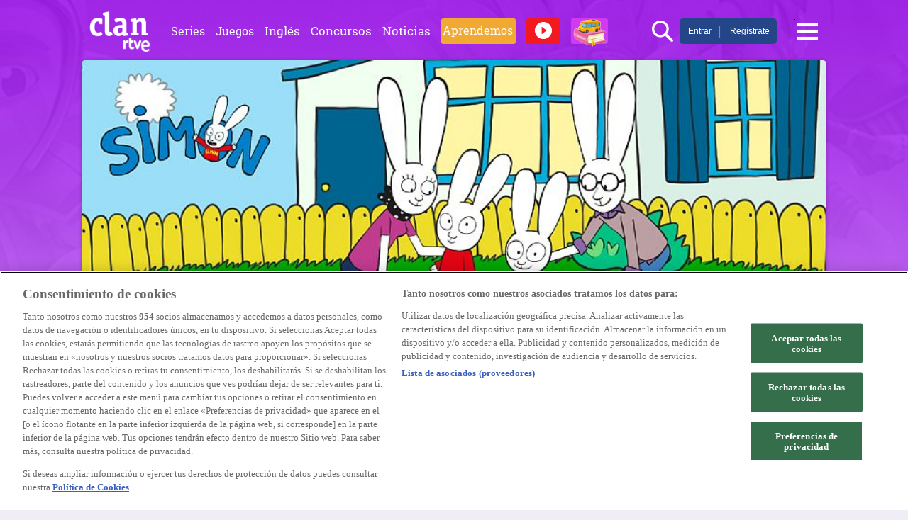

--- FILE ---
content_type: text/html;charset=UTF-8
request_url: https://www.rtve.es/infantil/series/simon/
body_size: 17584
content:
<!doctype html>
<!--[if lte IE 9]>
<!DOCTYPE html PUBLIC "-//W3C//DTD XHTML 1.0 Strict//EN" "http://www.w3.org/TR/xhtml1/DTD/xhtml1-strict.dtd">
<![endif]-->
<html dir="ltr" lang="es-ES">
<head>
	<meta name="viewport" content="width=device-width, initial-scale=1, maximum-scale=2" />
<meta name="theme-color" content="#d03af2" />
<meta http-equiv="Content-Type" content="text/html; charset=UTF-8" />
<!--[if IE]><meta http-equiv="X-UA-Compatible" content="IE=Edge,chrome=1"><![endif]-->
<meta property="og:site_name" content="CLAN RTVE.es" />
<meta property="og:determiner" content="auto" />
<meta property="og:locale" content="es_ES" />
<meta property="fb:app_id" content="78994661336" />
<script type="application/ld+json">
    {
      "@context": "http://schema.org",
      "@type": "CreativeWork",
      "author": "RTVE",
      "url": "https://www.rtve.es/infantil/series/simon/",
      "image": "https://img2.rtve.es/css/rtve.2015/rtve.infantil/i/logo_clan_white.png",
      "inLanguage": "es",
      "name": "Simon  - Serie infantil en Clan"
    }
</script><meta name="RTVE.tipology" content="programas" />
<meta property="og:type" content="website" />
<meta name="twitter:card" content="summary_large_image" />
<meta name="robots" content="index,follow" />
<title>Simon  - Serie infantil en Clan</title>
<meta name="description" content="Simon  en Clan. Disfruta del mejor contenido infantil, de entretenimiento y educativo, en las plataformas digitales de Clan RTVE." />
<meta property="og:type" content="website" />
		<meta property="twitter:title" content="Simon  - Serie infantil en Clan" />
		<link rel="canonical" href="https://www.rtve.es/infantil/series/simon/" />
		<meta name="keywords" content="Simon, television, tve, online, rtve play" />
		<meta property="og:title" content="Simon  - Serie infantil en Clan" />
		<meta property="og:description" content="Simon  en Clan. Disfruta del mejor contenido infantil, de entretenimiento y educativo, en las plataformas digitales de Clan RTVE." />
		<meta property="twitter:image" content="https://img.rtve.es/imagenes/simon/1548941303839.png" />
		<meta property="og:url" content="https://www.rtve.es/infantil/series/simon/" />
		<meta property="og:image" content="https://img.rtve.es/imagenes/simon/1548941303839.png" />
		<meta property="twitter:description" content="Simon  en Clan. Disfruta del mejor contenido infantil, de entretenimiento y educativo, en las plataformas digitales de Clan RTVE." />
		<meta property="twitter:site" content="@rtve" />
		<script>
    var resizerUrl = "https://img2.rtve.es";
    var infantilUrl = "/infantil/";
    var rtveUrl = "www.rtve.es";
    var playerVersion = "";
</script>
<link rel="stylesheet" href="/css/rtve.2015/rtve.infantil/rtve.infantil.basico.css" type="text/css" />
<script src="https://js2.rtve.es/js/rtve.pack.clan.js"></script>
<script>RTVE.responsive.writeLinkCssPubDest("infantil");</script>

<!--[if lt IE 9]>
<script type="text/javascript">
	document.createElement("nav");
	document.createElement("header");
	document.createElement("footer");
	document.createElement("section");
	document.createElement("article");
	document.createElement("aside");
	document.createElement("hgroup");
	document.createElement("main");
</script>
<link rel="stylesheet" href="/css/rtve.2015/rtve.infantil/rtve.infantil.oldies.css" type="text/css" />
<![endif]-->

<script type="application/ld+json">
{
  "@context": "http://schema.org/",
  "@type": "Organization",
  "name": "RTVE.es",
  "url": "https://www.rtve.es/",
  "logo":{
      "@type":"ImageObject",
      "url":"https://img2.rtve.es/css/rtve.commons/rtve.header.footer/i/logoRTVE.png"
    }
}
</script>
<script type="application/ld+json">
{
  "@context": "http://schema.org",
  "@type": "TelevisionChannel",
  "name": "Clan RTVE",
  "url": "https://www.rtve.es/infantil/",
  "providesBroadcastService":{
    "@type": "BroadcastService",
    "name": "Clan RTVE",
    "broadcastDisplayName": "Clan RTVE",
    "broadcastAffiliateOf":{
      "@type": "Organization",
      "name": "RTVE",
      "url": "https://www.rtve.es/"
    }
  }
}
</script>


<!-- Fin HEAD -->
<script id='adobe-target' src='https://js2.rtve.es/js/at.js'></script><!-- Start VWO Async SmartCode --><link rel='preconnect' href='https://dev.visualwebsiteoptimizer.com' /><script type='text/javascript' id='vwoCode'>window._vwo_code || (function() {var account_id=864486,version=2.1,settings_tolerance=2000,hide_element='body',hide_element_style = 'opacity:0 !important;filter:alpha(opacity=0) !important;background:none !important;transition:none !important;',/* DO NOT EDIT BELOW THIS LINE */f=false,w=window,d=document,v=d.querySelector('#vwoCode'),cK='_vwo_'+account_id+'_settings',cc={};try{var c=JSON.parse(localStorage.getItem('_vwo_'+account_id+'_config'));cc=c&&typeof c==='object'?c:{}}catch(e){}var stT=cc.stT==='session'?w.sessionStorage:w.localStorage;code={nonce:v&&v.nonce,use_existing_jquery:function(){return typeof use_existing_jquery!=='undefined'?use_existing_jquery:undefined},library_tolerance:function(){return typeof library_tolerance!=='undefined'?library_tolerance:undefined},settings_tolerance:function(){return cc.sT||settings_tolerance},hide_element_style:function(){return'{'+(cc.hES||hide_element_style)+'}'},hide_element:function(){if(performance.getEntriesByName('first-contentful-paint')[0]){return''}return typeof cc.hE==='string'?cc.hE:hide_element},getVersion:function(){return version},finish:function(e){if(!f){f=true;var t=d.getElementById('_vis_opt_path_hides');if(t)t.parentNode.removeChild(t);if(e)(new Image).src='https://dev.visualwebsiteoptimizer.com/ee.gif?a='+account_id+e}},finished:function(){return f},addScript:function(e){var t=d.createElement('script');t.type='text/javascript';if(e.src){t.src=e.src}else{t.text=e.text}v&&t.setAttribute('nonce',v.nonce);d.getElementsByTagName('head')[0].appendChild(t)},load:function(e,t){var n=this.getSettings(),i=d.createElement('script'),r=this;t=t||{};if(n){i.textContent=n;d.getElementsByTagName('head')[0].appendChild(i);if(!w.VWO||VWO.caE){stT.removeItem(cK);r.load(e)}}else{var o=new XMLHttpRequest;o.open('GET',e,true);o.withCredentials=!t.dSC;o.responseType=t.responseType||'text';o.onload=function(){if(t.onloadCb){return t.onloadCb(o,e)}if(o.status===200||o.status===304){_vwo_code.addScript({text:o.responseText})}else{_vwo_code.finish('&e=loading_failure:'+e)}};o.onerror=function(){if(t.onerrorCb){return t.onerrorCb(e)}_vwo_code.finish('&e=loading_failure:'+e)};o.send()}},getSettings:function(){try{var e=stT.getItem(cK);if(!e){return}e=JSON.parse(e);if(Date.now()>e.e){stT.removeItem(cK);return}return e.s}catch(e){return}},init:function(){if(d.URL.indexOf('__vwo_disable__')>-1)return;var e=this.settings_tolerance();w._vwo_settings_timer=setTimeout(function(){_vwo_code.finish();stT.removeItem(cK)},e);var t;if(this.hide_element()!=='body'){t=d.createElement('style');var n=this.hide_element(),i=n?n+this.hide_element_style():'',r=d.getElementsByTagName('head')[0];t.setAttribute('id','_vis_opt_path_hides');v&&t.setAttribute('nonce',v.nonce);t.setAttribute('type','text/css');if(t.styleSheet)t.styleSheet.cssText=i;else t.appendChild(d.createTextNode(i));r.appendChild(t)}else{t=d.getElementsByTagName('head')[0];var i=d.createElement('div');i.style.cssText='z-index: 2147483647 !important;position: fixed !important;left: 0 !important;top: 0 !important;width: 100% !important;height: 100% !important;background: white !important;';i.setAttribute('id','_vis_opt_path_hides');i.classList.add('_vis_hide_layer');t.parentNode.insertBefore(i,t.nextSibling)}var o=window._vis_opt_url||d.URL,s='https://dev.visualwebsiteoptimizer.com/j.php?a='+account_id+'&u='+encodeURIComponent(o)+'&vn='+version;if(w.location.search.indexOf('_vwo_xhr')!==-1){this.addScript({src:s})}else{this.load(s+'&x=true')}}};w._vwo_code=code;code.init();})();</script><!-- End VWO Async SmartCode -->
</head>


<body id="topPage" class="clan pfserie">

<!-- Breadcrumb -->
<ol style="display:none" itemscope itemtype="http://schema.org/BreadcrumbList">
 <li itemprop="itemListElement" itemscope itemtype="http://schema.org/ListItem">
   <a itemprop="item" href="https://www.rtve.es/infantil/">
     <span itemprop="name">TV Clan</span>
    </a>
   <meta itemprop="position" content="1" />
 </li>
 <li itemprop="itemListElement" itemscope itemtype="http://schema.org/ListItem">
   <a itemprop="item" href="https://www.rtve.es/infantil/series/">
     <span itemprop="name">Series</span>
    </a>
   <meta itemprop="position" content="2" />
 </li>
 <li itemprop="itemListElement" itemscope itemtype="http://schema.org/ListItem">
   <a itemprop="item" href="https://www.rtve.es/infantil/series/simon/">
     <span itemprop="name">Simon</span>
    </a>
   <meta itemprop="position" content="3" />
 </li>
</ol>

<!-- Organization -->
<span style="display:none" itemscope itemtype="http://schema.org/Organization">
  <meta itemprop="name" content="CLAN TV - RTVE.es"/>
 <meta itemprop="alternateName" content="RTVE"/>
 <link itemprop="url" href="https://www.rtve.es/infantil/"/>
 <img itemprop="logo" src="https://img2.rtve.es/css/rtve.2015/rtve.infantil/i/logo_clan_white.png"/>
 <a itemprop="sameAs" href="https://www.facebook.com/clantve/">Facebook</a>
 <a itemprop="sameAs" href="https://twitter.com/clan_tve?lang=es">Twitter</a>
</span>

<!-- Sitenavigationelement -->
<ul style="display:none" itemscope itemtype="http://www.schema.org/SiteNavigationElement">
	<li itemprop="name"><a itemprop="url" href="https://www.rtve.es/infantil/">Series</a></li>
	<li itemprop="name"><a itemprop="url" href="https://www.rtve.es/infantil/juegos/">Juegos</a></li>
	<li itemprop="name"><a itemprop="url" href="https://www.rtve.es/infantil/ingles/">Inglés</a></li>
	<li itemprop="name"><a itemprop="url" href="https://www.rtve.es/infantil/concursos/">Concursos</a></li>
	<li itemprop="name"><a itemprop="url" href="https://www.rtve.es/infantil/directo/">Directo</a></li>
	<li itemprop="name"><a itemprop="url" href="https://www.rtve.es/infantil/series/mes/">El mes de...</a></li>
	<li itemprop="name"><a itemprop="url" href="https://www.rtve.es/components/clan/tienda.shtml?utm_source=rtve.com%2Finfantil&utm_medium=display&utm_campaign=Tienda%20Clan&utm_content=Boton%20carrito%20navegacion">Tienda Clan</a></li>
</ul>

<!-- TVSeries -->
<div>
	<div itemtype="http://schema.org/TVSeries" itemscope>
		<meta itemprop="URL" content="https://www.rtve.es/infantil/series/simon/" />
		<meta itemprop="name" content="Simon" />
	</div>
</div>


<!--googleoff: all--> 
<!-- Estadisticas -->
	<div id="stats" class="hddn" style="display: none;">
	<span id="ganalytics" data-content="/sin_categoria/estadisticas_por_defecto"></span>
	<span id="comscore" data-content="/sin_categoria/estadisticas_por_defecto"></span>
	<span id="omniture" data-json='{"eVar2":"WEB","hier1":"WEB |"}'></span>
	<span id="usertracker" data-json='{"digitalData":{"page":{"category":{"pageType":""},"pageInfo":{"language":"es-ES","sysEnv":"web"}},"pageInstanceID":""}}'></span>
</div>    
<!-- Fin 'Estadisticas' -->
<!-- Init Cabecera -->
    <!-- Nav Ppal -->
<nav class="blindBoxHeader">
    <div class="container containerBlindBox">
    <a href="#contenidoPrincipalPag" class="offscreen">Saltar a contenido</a>
    <p class="titBlindBox">Mucho m&aacute;s Clan</p>
        <ul>
            <li class="navLogoutMobile">
                <a class="linkUserName" href="https://secure2.rtve.es/usuarios/infantil/favoritos/" title="Accede a tu configuraci&oacute;n"><span>usuario</span></a>
                <a class="btnLogoutHeader" href="#" title="Pulsa para cerrar la sesi&oacute;n de tu usuario">
                    <span class="ico logoutHeader"><img src="[data-uri]" alt="Logout"></span>
                </a>
            </li>
            <li class="navMiClan"><a href="https://secure2.rtve.es/usuarios/infantil/miclan/" title="Ir a la p&aacute;gina de administraci&oacute;n de tu cuenta" rel="section"><span>Mi Clan</span></a></li>
            <li class="navFavoritos"><a href="https://secure2.rtve.es/usuarios/infantil/favoritos/" title="Ir a la p&aacute;gina de favoritos" rel="section"><span>Favoritos</span></a></li>
            <li class="navDirecto"><a href="https://www.rtve.es/infantil/directo/" title="Accede a la p&aacute;gina de Directo de Clan" rel="section"><span>Directo</span></a></li>
            <li class="navAprendemos"><a href="https://www.rtve.es/aprendemos-en-clan/" title="Accede a la p&aacute;gina de Aprendemos en Clan" rel="section"><span>Aprendemos</span></a></li>
            <li><a href="https://www.rtve.es/infantil/series/" title="Ir a la p&aacute;gina de series" rel="section"><span>Series</span></a></li>
            <li class="navJuegos"><a href="https://www.rtve.es/infantil/juegos/" title="Ir a la p&aacute;gina de juegos" rel="section"><span>Juegos</span></a></li>
            <li><a href="https://www.rtve.es/infantil/ingles/" title="Ir a la p&aacute;gina de Lets Clan" rel="section"><span>Ingl&eacute;s</span></a></li>
            <li><a href="https://www.rtve.es/infantil/concursos/"><span>Concursos</span></a></li>
            <li><a href="https://www.rtve.es/infantil/noticias/" title="Ir a la zona de noticias de Clan" rel="section"><span>Noticias</span></a></li>
            <li><a href="https://www.rtve.es/infantil/descargables/" title="Ir a la p&aacute;gina de actividades" rel="section"><span>Actividades</span></a></li>
            <li><a href="https://www.rtve.es/infantil/programacion/" title="Ver la programaci&oacute;n de Clan" rel="section"><span>Gu&iacute;a TV</span></a></li>
            <li><a target="_blank" title="[Ventana Emergente] Contactar con Clan" href="https://www.rtve.es/faqs/" rel="section"><span>Contacto</span></a></li>
            <li><a href="https://www.rtve.es/infantil/descargar-app/" title="Ir a la zona de descargas" rel="section"><span>Aplicaciones Clan</span></a></li>    
            <li><a href="https://www.rtve.es/infantil/faqs/" title="Ir a la p&aacute;gina de preguntas frecuentes" rel="section"><span>Faqs</span></a></li>
            <li class="navSalir"><a title="Pulsa para cerrar la sesi&oacute;n de tu usuario"><span>Salir de Clan</span></a></li>
            <li><a href="https://www.rtve.es/infantil/series-accion/" title="Ir a la p&aacute;gina de Series de Acci&oacute;n de Clan" rel="section"><span>Series Acci&oacute;n Clan</span></a></li>
        </ul>
        <section class="filtersHeader">
            <section class="filterBox">
                <div tabindex="0" class="filterContent">
                    <span class="ghost">Contenido filtrado por</span>
                    <span class="titFiltro">Todas las edades</span> <span class="estadoFiltro">desactivado</span>
                    <span class="ico blindFilter"><img src="[data-uri]" alt="Filtro del contenido de la p&aacute;gina por edades, use el tabulador para desplazarse por las opciones y enter para seleccionar la opci&oacute;n deseada"></span>
                </div>
                <ul class="blindBoxFilter">
                    <li><a href=""><span>Todas las edades</span></a></li>
                    <li><a href=""><span>Preescolar</span></a></li>
                    <li><a href=""><span>Infantil</span></a></li>
                    <li><a href=""><span>Junior</span></a></li>
                </ul>
            </section>
        </section>
    </div>
</nav>
<!-- Fin Nav Ppal -->
<div class="wrapper mainheader closeMenu">
<header class="container headerCabecera">    
	<span class="boxLogo">    
		<span class="ico logo">
			<img src="https://img2.rtve.es/css/rtve.2015/rtve.infantil/i/logo_clan_white.png" alt="Portada de CLAN RTVE.es" usemap="#logoMap">
			<map name="logoMap">
				<area shape="rect" coords="0,0,86,38" alt="Accede al portal de Clan RTVE.es" href="https://www.rtve.es/infantil/">
				<area shape="rect" coords="48,38,86,60" alt="Accede al portal de RTVE.es" href="https://www.rtve.es/">
			</map>
			<a href="https://www.rtve.es/infantil/" class="linkLogoAA" title="Accede a Clan TV">Clan TV</a>  
			<a href="https://www.rtve.es/" class="linkLogoAA" title="Accede a Rtve.es">RTVE.es</a>
		</span>
	</span>
	<section id="auxLinks" class="auxLinks">
		<h2 class="legend">Enlaces principales</h2>
		<ul>
			<li><a href="https://www.rtve.es/infantil/series/" title="Ir a la p&aacute;gina de series" rel="section"><span>Series</span></a></li>
			<li class="navJuegos"><a href="https://www.rtve.es/infantil/juegos/" title="Ir a la p&aacute;gina de juegos" rel="section"><span>Juegos</span></a></li>
			<li><a href="https://www.rtve.es/infantil/ingles/" title="Ir a la p&aacute;gina de Lets Clan" rel="section"><span>Ingl&eacute;s</span></a></li>
			<!-- <li><a href="https://www.rtve.es/infantil/programacion/" title="Ver la programaci&oacute;n de Clan" rel="section"><span>Gu&iacute;aTV</span></a></li> -->
			<li><a href="https://www.rtve.es/infantil/concursos/" title="Ir a la p&aacute;gina de Concursos" rel="section"><span>Concursos</span></a></li>
			<li><a href="https://www.rtve.es/infantil/noticias/" title="Ir a la p&aacute;gina de Noticias de Clan" rel="section"><span>Noticias</span></a></li>
			<li class="navAprendemos"><a href="https://www.rtve.es/aprendemos-en-clan/" title="Ir a la p&aacute;gina de Aprendemos en Clan" rel="section"><span class="txtNavAprendemos">Aprendemos</span></a></li>
			<li class="navDirecto"><a href="https://www.rtve.es/infantil/directo/" title="Ir a la p&aacute;gina de Directo de Clan" rel="section"><span class="txtNavDirecto">Directo</span><span class="imgDirecto"><img src="[data-uri]" alt="Directo de Clan"></span></a></li>
			<li class="navMes"><a href="https://www.rtve.es/infantil/series/mes/" title="Ir a la p&aacute;gina de El Mes de..." rel="section"><span class="txtNavMes">El Mes de...</span><span class="imgMes"><img src="[data-uri]" alt="El Mes..." /></span></a></li>
			<!-- <li class="navAccion"><a href="https://www.rtve.es/infantil/series-accion/" title="Ir a la p&aacute;gina de Series de Acci&oacute;n Clan" rel="section"><span class="txtNavAccion">Acci&oacute;n</span><span class="imgAccion"><img src="https://img2.rtve.es/css/rtve.2015/rtve.infantil/i/imgAccion.png" alt="Series de Acci&oacute; Clan" /></span></a></li> -->
		</ul>
	</section>               
	<div class="auxheader"> 
		<ul class="services">
			<li class="seekr_tab">
				<span class="ico seekr" title="Pulsa para abrir el buscador" tabindex="0">
					<span class="ghost">Busca tu Serie...</span>
				</span>
				<div class="seekrBox" role="search">
					<form method="post" name="formBuscador" action="#">
							<label class="hddn" for="searchID">Busca en Clan</label>
							<input type="search" id="searchID" name="q" placeholder="Busca tu serie...">
							<span class="ico boton seekr clan">
								<button type="submit" disabled="disabled">
									<span class="ghost">Buscar</span>
								</button>
							</span>
					</form>
				</div>
				<span class="ico seekr close" title="Pulsa para cerrar el buscador" tabindex="0">
					<span class="ghost">Busca tu Serie...</span>
				</span>
			</li>
			<li class="users_tab">
				<a href="#" title="Accede a la p&aacute;gina de login para entrar con tu usuario">
					<span class="btnUsers ent">Entrar</span>
				</a>
				<span class="btnUsers sep"><strong aria-hidden="true">|</strong></span>
				<a href="#" title="Accede al formulario de registro para crear un usuario">
					<span class="btnUsers reg">Reg&iacute;strate</span>
				</a>
				<p class="btnUserHeader">
               		<a class="btnUserHeaderName" href="https://secure2.rtve.es/usuarios/infantil/favoritos/" title="Accede a tu configuraci&oacute;n">                                                       
						<span class="ima avatar userAvatar"><img class="default" src="https://img2.rtve.es/css/rtve.2015/rtve.infantil/i/icons/icoAvatar.png" alt=""></span>
						<span class="userName">usuario</span>						
					</a>
					<a class="btnUserHeaderLg" href="#" title="Pulsa para cerrar la sesi&oacute;n de tu usuario"> 
						<span class="ico logoutHeader"><img src="[data-uri]" alt="Logout"></span> 
					</a>					
				</p>			
			</li>
		</ul>
	</div><!--auxheader-->
	<span class="ico blind" title="Pulsa para abrir el men&uacute; de navegaci&oacute;n desplegable" tabindex="0">
		<span class="ghost"> Men&uacute; de navegaci&oacute;n Desplegable</span>
	</span> 
</header>
</div><!--mainheader-->

<div class="lightbox" id="flLogout">
    <p class="titPopup">Vas a cerrar tu sesi&oacute;n de usuario. &iquest;Seguro que deseas continuar?</p>
    <span class="descPopup">Para entrar en la cuenta de Administrador, deber&aacute;s iniciar sesi&oacute;n desde la Home.</span>
    <div class="boxBotonesConfirmacion">
        <a href="https://secure2.rtve.es/usuarios/infantil/miclan/" class="btn green cancelarLogout" title="No quiero cerrar mi sesi&oacute;n"> 
            <span>Mejor no</span>
        </a>
        <a href="#" class="btn red aceptarLogout" title="S&iacute;, quiero cerrar mi sesi&oacute;n">
            <span>S&iacute;, quiero cerrar mi sesi&oacute;n</span>
        </a>
    </div><!--boxBotones-->
</div><!--flEliminarPerfil-->
<!-- Fin Cabecera -->
<!-- Init infoEdad -->
    <div class="wrapper top infoEdad" style="display:none">
    <div class="container headerTopEdad">
        <p class="headerTopLeft"><span class="userName"></span> tiene activado el filtro de edad de <span class="userFiltroEdad"></span>, y los v&iacute;deos en <span class="userFiltroIdioma"></span></p>
        <a href="/usuarios/infantil/miclan/"> <p class="headerTopRight">Ver configuración de <span class="userName"></span></p></a>
    </div><!--headerTop-->
</div><!--wrapper top--><!-- Init infoEdad -->
<!-- Init login -->
    <section class="container containerLogin">
        <h2 class="ghost">Bienvenido a Clan.</h2>
            <a id="btnPopupElegirUsuario" class="btn green" href="#" data-featherlight="#flElegirUsuario" data-featherlight-variant="flElegirUsuario" data-featherlight-closeOnClick="false"><span>Elige usuario</span></a>
            
            <div class="lightbox flElegirUsuario" id="flElegirUsuario">
            
            <!-- AQUI SE INCLUYEN LOS HIJOS MEDIANTE AJAX Y JS -->
                                    
            </div><!--lightbox-->
        </section><!--containerAdmin-->

<!-- Init login -->
<!-- Add Favs -->
    <div class="wrapper top infoLista">
        <div class="container headerTopLista">
           <p class="videoAddedFav"><span class="categoriaFav"></span></p>
        </div><!--headerTopInfo-->
    </div><!--wrapper top-->


    <div class="wrapper top infoError">
        <div class="container headerTopLista">
            <p><span class="categoriaFav"></span></p>
        </div><!--headerTopInfo-->
    </div><!--wrapper top-->
    
    <div class="wrapper top infoGenerico">
        <div class="container headerTopLista">
           <p><span class="categoriaFav"></span>
                <span id="infoMensaje"></span>
           </p>
        </div><!--headerTopInfo-->
    </div><!--wrapper top-->
    
    <!-- PopUp Añadir Favoritos como Padre -->
    <div class="lightbox " id="flAddFav"></div>
    
<!-- Add Favs -->
<!-- Lista Favoritos -->
    <div class="lightbox" id="flAddLista"></div>
<!-- Lista Favoritos --><div class="fondo-open"></div>
<div class="wrapper top"></div><!--wrapper top-->

<div class="wrapper bodier" id="contenidoPrincipalPag">
    <div class="sombraBody">

	<!--  INICIO Cabecera Serie -->
	<div class="container contentBoxSerie firstContainer">
    
        <span class="ima f25x9 T H" itemscope itemtype="http://schema.org/ImageObject">
			<img class="jsResizeImage" itemprop="contentURL" src="https://img2.rtve.es/p/simon_123313.jpg?imgProgApi=imgPortada2&w=800&crop=no&ts=1640077106640" alt="Simon">
        </span>
    </div><!--contentBoxSerie-->
    
    <!--  INICIO infoSerie -->
    <!--googleon: all--> 
    <div class="container contentFiltroSerie">
    
    <div class="CatSeriesLeft">
        <h1 class="titCatSerie">Simon</h1>
	</div><!--CatSeriesLeft-->
	<div class="CatSeriesRight">
		<div class="rang_age zero"><span class="infoEdadSerie">Preescolar</span><div class="globBox">
	<h2>Edad Recomendada:</h2>
	<p>Dentro de una misma calificación moral, “Todos los Públicos” por ejemplo, puede haber contenidos diseñados para niños de 4 años y otros para niños de 8. De la misma manera que todos los niños van a un mismo colegio, pero no tienen que entender las mismas asignaturas.</p>
	<p>Con esta calificación buscamos agrupar contenidos de audiencias afines.</p>
	<p>Según estos criterios, los contenidos de las plataformas digitales del canal Clan se clasifican en:</p>
	<ul>
		<li><span class="presch">Preescolar:</span> Programas especialmente adecuados para niños de 0 a 3 años</li>
		<li><span class="infant">Infantil:</span> Programas especialmente adecuados para niños de 4 a 6 años</li>
		<li><span class="junior">Junior:</span> Programas especialmente adecuados para niños mayores de 7 años</li>
	</ul>
</div></div>
		<ul class="cal_morl">
			<li class="tp_ active"><div class="globBox">
	<h2>Calificación Moral:</h2>
	<p>Clasificación del contenido audiovisual efectuada siguiendo la normativa vigente y el Código de Autorregulación sobre Contenidos Televisivos e Infancia.</p>
	<p>Según estos criterios, los contenidos del canal Clan y sus plataformas digitales se califican en las siguientes categorías:</p>
	<ul>
		<li><span class="presch">ERI:</span> Programas especialmente recomendados para la infancia</li>
		<li><span class="infant">TP:</span> Programas para todos los públicos</li>
		<li><span class="junior">+7</span> Programas no recomendados para menores de 7 años (NR7)</li>
	</ul>
</div></li>
			<li class="eri"><div class="globBox">
	<h2>Calificación Moral:</h2>
	<p>Clasificación del contenido audiovisual efectuada siguiendo la normativa vigente y el Código de Autorregulación sobre Contenidos Televisivos e Infancia.</p>
	<p>Según estos criterios, los contenidos del canal Clan y sus plataformas digitales se califican en las siguientes categorías:</p>
	<ul>
		<li><span class="presch">ERI:</span> Programas especialmente recomendados para la infancia</li>
		<li><span class="infant">TP:</span> Programas para todos los públicos</li>
		<li><span class="junior">+7</span> Programas no recomendados para menores de 7 años (NR7)</li>
	</ul>
</div></li>
			<li class="m7_"><div class="globBox">
	<h2>Calificación Moral:</h2>
	<p>Clasificación del contenido audiovisual efectuada siguiendo la normativa vigente y el Código de Autorregulación sobre Contenidos Televisivos e Infancia.</p>
	<p>Según estos criterios, los contenidos del canal Clan y sus plataformas digitales se califican en las siguientes categorías:</p>
	<ul>
		<li><span class="presch">ERI:</span> Programas especialmente recomendados para la infancia</li>
		<li><span class="infant">TP:</span> Programas para todos los públicos</li>
		<li><span class="junior">+7</span> Programas no recomendados para menores de 7 años (NR7)</li>
	</ul>
</div></li>
		</ul>
	</div><!--CatSeriesRight-->
    <div class="clearfix"></div>
    <div class="CatSeriesLeft anclas">
	    <a class="catSerie" href="#catalogo-episodios" title="Ver episodios">
	            <span class="titleCatSerie hasActiveVideos">Episodios</span>
	        </a>
	    <a class="catSerie" href="#catalogo-letsclan" title="Ver let's clan">
	            <span class="titleCatSerie hasActiveQuiz">let's clan</span>
	        </a>
	    <a class="catSerie" href="#catalogo-juegos" title="Ver juegos">
	            <span class="titleCatSerie hasActiveGames">Juegos</span>
	        </a>
	    <a class="catSerie" href="#catalogo-actividades" title="Ver actividades">
	            <span class="titleCatSerie hasActiveAct">Actividades</span>
	        </a>
        <a target="_blank" class="catSerie" href="/components/clan/tienda.shtml?program=simon" title="Ver los productos de 'Simon' en la Tienda Clan">
			<span class="titleCatSerie hasActiveShop">Tienda Clan</span>
		</a>
    </div><!--CatSeriesLeft-->
    <div class="CatSeriesRight">
        <ul class="navHeaderCatalogo">

          <li>
                <a class="AddFavPrograma visibleHijo visiblePadre" href="/usuarios/infantil/addToFav/programa/123313/">
                    <span class="botAddSerieFav">A&ntilde;adir serie a favoritos</span>
                </a>
            </li>
            <li>
                <span tabindex="0" class="botCompartir">Compartir serie</span>
                <div class="vjs-share-display vjs-panel-display boxSharePages">
    <span tabindex="0" class="ico close" title="Cierra el mÃ³dulo de compartir"><img src="[data-uri]" alt="Cerrar"></span>
    <ul>
        <li>
	        <span tabindex="0" class="ico arrow slidB beoff">
	            <span class="label">Enlace</span>
	            <img src="[data-uri]" alt="menÃº desplegable">
	        </span>
	        <div class="blindBoxSocial beoff">
	            <label class="ocultoLabel" for="compartirCopyURL" title="Enlace para compartir">Enlace para compartir</label>  
	            <input type="text" id="compartirCopyURL" readonly="readonly" onfocus="this.select();" value="https://www.rtve.es/infantil/series/simon/" />
	        </div>
        </li>
        <li>
            <span tabindex="0" class="ico arrow slidB beoff">
                <span>Compartir</span>
                <img src="[data-uri]" alt="menÃº desplegable">
            </span>
            <div class="blindBoxSocial beoff">
                <ul class="socialBox">
                    <li class="ico fbook">
                        <a title="Comparte la pÃ¡gina en facebook" class="compartirUrl" href="https://www.facebook.com/sharer/sharer.php?u=https://www.rtve.es/infantil/series/simon/" target="_blank">
                            <img src="[data-uri]" alt="">
                            <span class="legend">Facebook</span>
                        </a>
                    </li>
                    <li class="ico twitt">
	                    <a title="Comparte la pÃ¡gina en twitter" class="compartirUrl" href="https://twitter.com/share?via=Clan_tve&text=Simon&url=https://www.rtve.es/pr/123313/" target="_blank">
	                        <img src="[data-uri]" alt="">
	                        <span class="legend">Twitter</span>
	                    </a>
                    </li>
                    <li class="ico whats">
                        <a title="Comparte la pÃ¡gina en whatsapp" class="compartirUrl" href="whatsapp://send?text= Simon - https://www.rtve.es/infantil/series/simon/" target="_blank">
                            <img src="[data-uri]" alt="">
                            <span class="legend">Whatsapp</span>
                        </a>
                    </li>
                    <li class="ico insta">
                        <a title="Comparte la pÃ¡gina en instagram" class="compartirUrl" href="https://www.instagram.com/clan_tve/" target="_blank">
                            <img src="[data-uri]" alt="">
                            <span class="legend">Instagram</span>
                        </a>
                    </li>
                </ul>
            </div>
        </li>
    </ul>
</div></li>
            
          </ul>
    </div><!--CatSeriesRight-->
</div><!--contentFiltroSerie--><!--googleoff: all--> 
	<!--  Fin Cabecera Serie -->
	

	<!-- "EPISODIOS" -->
		<section id="catalogo-episodios" class="container grid">
			<div class="below listas episodiosSerie showTooltip withBorder">
				<div class="headerCatalogo">
					<div class="tituloCatalogo"><h2>Cap&iacute;tulos Simon</h2> <em class="totElem"></em></div>
					<input type="hidden" class="drmnCatalogo" value="/drmn/catalog?ctx=INF&size=10&col=5&tipopag=0&sizeT=9&colT=3&tpT=0&sizeM=6&colM=2&tpM=0&n1=Todos&c1=tem&t1=vid&f1=N&q1=&i1=123313"/>
				</div><!--headerCatalogo-->
				<div class="bodyCatalogo">
					 <div class="mark">
	<div class="catalog noInicializado noItems lazyLoad" >
		<input class="postProcesadoEDL" type="hidden" value="true"/>
		<input class="mostrarlink" type="hidden" value="false"/>
		<input class="urlImagenSpin" type="hidden" value="https://img2.rtve.es/css/i/blank.gif"/>
		<input class="URLLinkCatalog" type="hidden" value=""/> 
 		<input class="TextLinkCatalog" type="hidden" value=""/>
 		<input class="ctx" type="hidden" value="INF"/>
 		<input class="languaje" type="hidden" value="es"/>
		<input class="player" type="hidden" value="false"/>
<input class="playerId" type="hidden" value="0"/>

<div class="jsListaCategorias">
		<input class="numCategorias" type="hidden" value="1"/>
		<ul class="mark nav botonera tab1" tabindex="0">
			<li data-attribute="1" class="categoria pest1 active">
					<a class="link" href="/drmn/iso/catalog/?&col=3&extended=S&de=N&ll=N&ctx=INF&n1=Todos&c1=TEM&i1=123313&t1=VID&f1=N&o1=FP&e1&q1=type%3D39816&csel=1"
					 	data-attribute="/drmn/iso/catalog-category/?&col=5&colT=3&colM=2&size=10&sizeT=9&sizeM=6&exT=N&exM=N&tipopag=0&tpT=0&tpM=0&ctx=INF&n1=Todos&c1=TEM&i1=123313&t1=VID&f1=N&o1=FP&e1&q1=type%3D39816&csel=1" title="Todos">
						<span>Todos&nbsp;<em class="totElem"></em></span>
					</a>
				</li>
			</ul>
	</div>
<div class="jsContainer ver_mas" data-attribute="categoria_1">
	<input class="numElementosTotales" type="hidden" value="0"/>
	<input class="numColumnas" type="hidden" value="5"/>
	<input class="numColumnasT" type="hidden" value="3"/>
	<input class="numColumnasM" type="hidden" value="2"/>
	<input class="tipoPaginador" type="hidden" value="0"/>
	<input class="tipoPaginadorT" type="hidden" value="0"/>
	<input class="tipoPaginadorM" type="hidden" value="0"/>
	<input class="extended" type="hidden" value="false"/>
	<input class="extendedT" type="hidden" value="false"/>
	<input class="extendedM" type="hidden" value="false"/>
	<input class="paginaActual" type="hidden" value="1"/>
	<input class="proximaPagAPI" type="hidden" value="2"/>
	<input class="totalPaginas" type="hidden" value="0"/>
	<input class="tamanoPagina" type="hidden" value="10"/>
	<div class="botonera botPag">
	<span class="paginador hddn" lang="">mostrando&nbsp;<em class="pagActual">1</em> de&nbsp;<strong class="pagTotales">0</strong>
	</span>
	<!-- PAGINACION TIPO VER MAS O FLECHAS -->
		<span class="spin imgSpin"></span>	
		<span class="minimizar min ico">
				<a href="#catalogo" class="linkMinimizar slo" title="Minimizar"><img src="https://img2.rtve.es/css/i/blank.gif" alt="" /> Minimizar</a>
			</span>
		</div>
</div></div>
</div>
				</div>
				<div class="clearfix"></div>
			</div>    
		</section>	
		
	<!-- PROMO -->
<div class="mod promo_mod" data-size="36402" data-conf=""></div>	
<!-- FIN PROMO -->
<!-- "INGLES" -->
<section id="catalogo-letsclan" class="container grid">
	<div class="listas belows inglesSerie showTooltip withBorder">
		<div class="headerCatalogo">
			<div class="tituloCatalogo"><h2>Simon en ingl&eacute;s</h2> <em class="totElem"></em></div>
			<input type="hidden" class="drmnCatalogo" value="/drmn/catalog?ctx=INF&size=10&col=5&tipopag=0&sizeT=9&colT=3&tpT=0&sizeM=6&colM=2&tpM=0&i=en&n1=Todos&c1=tem&t1=vid&f1=N&q1=&i1=123330"/>
		</div><!--headerCatalogo-->
		<div class="bodyCatalogo">
			<div class="mark">
	<div class="catalog noInicializado noItems lazyLoad" >
		<input class="postProcesadoEDL" type="hidden" value="true"/>
		<input class="mostrarlink" type="hidden" value="false"/>
		<input class="urlImagenSpin" type="hidden" value="https://img2.rtve.es/css/i/blank.gif"/>
		<input class="URLLinkCatalog" type="hidden" value=""/> 
 		<input class="TextLinkCatalog" type="hidden" value=""/>
 		<input class="ctx" type="hidden" value="INF"/>
 		<input class="languaje" type="hidden" value="en"/>
		<input class="player" type="hidden" value="false"/>
<input class="playerId" type="hidden" value="0"/>

<div class="jsListaCategorias">
		<input class="numCategorias" type="hidden" value="1"/>
		<ul class="mark nav botonera tab1" tabindex="0">
			<li data-attribute="1" class="categoria pest1 active">
					<a class="link" href="/drmn/iso/catalog/?&col=3&extended=S&de=N&ll=N&i=en&ctx=INF&n1=Todos&c1=TEM&i1=123330&t1=VID&f1=N&o1=FP&e1&q1=&csel=1"
					 	data-attribute="/drmn/iso/catalog-category/?&col=5&colT=3&colM=2&size=10&sizeT=9&sizeM=6&exT=N&exM=N&tipopag=0&tpT=0&tpM=0&i=en&ctx=INF&n1=Todos&c1=TEM&i1=123330&t1=VID&f1=N&o1=FP&e1&q1=&csel=1" title="Todos">
						<span>Todos&nbsp;<em class="totElem"></em></span>
					</a>
				</li>
			</ul>
	</div>
<div class="jsContainer ver_mas" data-attribute="categoria_1">
	<input class="numElementosTotales" type="hidden" value="0"/>
	<input class="numColumnas" type="hidden" value="5"/>
	<input class="numColumnasT" type="hidden" value="3"/>
	<input class="numColumnasM" type="hidden" value="2"/>
	<input class="tipoPaginador" type="hidden" value="0"/>
	<input class="tipoPaginadorT" type="hidden" value="0"/>
	<input class="tipoPaginadorM" type="hidden" value="0"/>
	<input class="extended" type="hidden" value="false"/>
	<input class="extendedT" type="hidden" value="false"/>
	<input class="extendedM" type="hidden" value="false"/>
	<input class="paginaActual" type="hidden" value="1"/>
	<input class="proximaPagAPI" type="hidden" value="2"/>
	<input class="totalPaginas" type="hidden" value="0"/>
	<input class="tamanoPagina" type="hidden" value="10"/>
	<div class="botonera botPag">
	<span class="paginador hddn" lang="">Showing&nbsp;<em class="pagActual">1</em> of&nbsp;<strong class="pagTotales">0</strong>
	</span>
	<!-- PAGINACION TIPO VER MAS O FLECHAS -->
		<span class="spin imgSpin"></span>	
		<span class="minimizar min ico">
				<a href="#catalogo" class="linkMinimizar slo" title="Minimize"><img src="https://img2.rtve.es/css/i/blank.gif" alt="" /> Minimize</a>
			</span>
		</div>
</div></div>
</div>
		</div>
		<div class="clearfix"></div>
	</div>    
</section>
	<!-- "JUEGOS" -->
<section id="catalogo-juegos" class="container grid">
	<div class="listas belows juegosSerie showTooltip withBorder">
		<div class="headerCatalogo">
			<div class="tituloCatalogo"><h2 class="icoTitJuego">Juegos Simon</h2> <em class="totElem"></em></div>
			<input type="hidden" class="drmnCatalogo" value="/drmn/catalog?ctx=INF&size=10&col=5&tipopag=0&sizeT=9&colT=3&tpT=0&sizeM=6&colM=2&tpM=0&n1=Todos&c1=tem&t1=jue&f1=N&q1=inPubTarget%253DINFANTIL&i1=123313"/>
		</div><!--headerCatalogo-->
		<div class="bodyCatalogo">
			<div class="mark">
	<div class="catalog noInicializado noItems lazyLoad" >
		<input class="postProcesadoEDL" type="hidden" value="true"/>
		<input class="mostrarlink" type="hidden" value="false"/>
		<input class="urlImagenSpin" type="hidden" value="https://img2.rtve.es/css/i/blank.gif"/>
		<input class="URLLinkCatalog" type="hidden" value=""/> 
 		<input class="TextLinkCatalog" type="hidden" value=""/>
 		<input class="ctx" type="hidden" value="INF"/>
 		<input class="languaje" type="hidden" value="es"/>
		<input class="player" type="hidden" value="false"/>
<input class="playerId" type="hidden" value="0"/>

<div class="jsListaCategorias">
		<input class="numCategorias" type="hidden" value="1"/>
		<ul class="mark nav botonera tab1" tabindex="0">
			<li data-attribute="1" class="categoria pest1 active">
					<a class="link" href="/drmn/iso/catalog/?&col=3&extended=S&de=N&ll=N&ctx=INF&n1=Todos&c1=TEM&i1=123313&t1=JUE&f1=N&o1=FP&e1&q1=inPubTarget%253DINFANTIL&csel=1"
					 	data-attribute="/drmn/iso/catalog-category/?&col=5&colT=3&colM=2&size=10&sizeT=9&sizeM=6&exT=N&exM=N&tipopag=0&tpT=0&tpM=0&ctx=INF&n1=Todos&c1=TEM&i1=123313&t1=JUE&f1=N&o1=FP&e1&q1=inPubTarget%253DINFANTIL&csel=1" title="Todos">
						<span>Todos&nbsp;<em class="totElem"></em></span>
					</a>
				</li>
			</ul>
	</div>
<div class="jsContainer ver_mas" data-attribute="categoria_1">
	<input class="numElementosTotales" type="hidden" value="0"/>
	<input class="numColumnas" type="hidden" value="5"/>
	<input class="numColumnasT" type="hidden" value="3"/>
	<input class="numColumnasM" type="hidden" value="2"/>
	<input class="tipoPaginador" type="hidden" value="0"/>
	<input class="tipoPaginadorT" type="hidden" value="0"/>
	<input class="tipoPaginadorM" type="hidden" value="0"/>
	<input class="extended" type="hidden" value="false"/>
	<input class="extendedT" type="hidden" value="false"/>
	<input class="extendedM" type="hidden" value="false"/>
	<input class="paginaActual" type="hidden" value="1"/>
	<input class="proximaPagAPI" type="hidden" value="2"/>
	<input class="totalPaginas" type="hidden" value="0"/>
	<input class="tamanoPagina" type="hidden" value="10"/>
	<div class="botonera botPag">
	<span class="paginador hddn" lang="">mostrando&nbsp;<em class="pagActual">1</em> de&nbsp;<strong class="pagTotales">0</strong>
	</span>
	<!-- PAGINACION TIPO VER MAS O FLECHAS -->
		<span class="spin imgSpin"></span>	
		<span class="minimizar min ico">
				<a href="#catalogo" class="linkMinimizar slo" title="Minimizar"><img src="https://img2.rtve.es/css/i/blank.gif" alt="" /> Minimizar</a>
			</span>
		</div>
</div></div>
</div>
		</div>
		<div class="clearfix"></div>
	</div>    
</section>
<!-- "JUEGOS Responsive" -->
<script>
   var juegosRes = "%2526forMobile%253Dtrue";
</script>
	<!-- "ACTIVIDADES" -->
<section id="catalogo-actividades" class="container grid">
	<div class="listas belows descargas showTooltip withBorder">
		<div class="headerCatalogo">
			<div class="tituloCatalogo"><h2 class="icoTitAct">Pinta y colorea Simon</h2> <em class="totElem"></em></div>
			<input type="hidden" class="drmnCatalogo" value="/drmn/catalog?ctx=INF&size=10&col=5&tipopag=0&sizeT=9&colT=3&tpT=0&sizeM=6&colM=2&tpM=0&n1=Todos&c1=tem&t1=des&f1=N&q1=&i1=123313"/>
		</div><!--headerCatalogo-->
		<div class="bodyCatalogo">
			<div class="mark">
	<div class="catalog noInicializado noItems lazyLoad" >
		<input class="postProcesadoEDL" type="hidden" value="true"/>
		<input class="mostrarlink" type="hidden" value="false"/>
		<input class="urlImagenSpin" type="hidden" value="https://img2.rtve.es/css/i/blank.gif"/>
		<input class="URLLinkCatalog" type="hidden" value=""/> 
 		<input class="TextLinkCatalog" type="hidden" value=""/>
 		<input class="ctx" type="hidden" value="INF"/>
 		<input class="languaje" type="hidden" value="es"/>
		<input class="player" type="hidden" value="false"/>
<input class="playerId" type="hidden" value="0"/>

<div class="jsListaCategorias">
		<input class="numCategorias" type="hidden" value="1"/>
		<ul class="mark nav botonera tab1" tabindex="0">
			<li data-attribute="1" class="categoria pest1 active">
					<a class="link" href="/drmn/iso/catalog/?&col=3&extended=S&de=N&ll=N&ctx=INF&n1=Todos&c1=TEM&i1=123313&t1=DES&f1=N&o1=FP&e1&q1=&csel=1"
					 	data-attribute="/drmn/iso/catalog-category/?&col=5&colT=3&colM=2&size=10&sizeT=9&sizeM=6&exT=N&exM=N&tipopag=0&tpT=0&tpM=0&ctx=INF&n1=Todos&c1=TEM&i1=123313&t1=DES&f1=N&o1=FP&e1&q1=&csel=1" title="Todos">
						<span>Todos&nbsp;<em class="totElem"></em></span>
					</a>
				</li>
			</ul>
	</div>
<div class="jsContainer ver_mas" data-attribute="categoria_1">
	<input class="numElementosTotales" type="hidden" value="0"/>
	<input class="numColumnas" type="hidden" value="5"/>
	<input class="numColumnasT" type="hidden" value="3"/>
	<input class="numColumnasM" type="hidden" value="2"/>
	<input class="tipoPaginador" type="hidden" value="0"/>
	<input class="tipoPaginadorT" type="hidden" value="0"/>
	<input class="tipoPaginadorM" type="hidden" value="0"/>
	<input class="extended" type="hidden" value="false"/>
	<input class="extendedT" type="hidden" value="false"/>
	<input class="extendedM" type="hidden" value="false"/>
	<input class="paginaActual" type="hidden" value="1"/>
	<input class="proximaPagAPI" type="hidden" value="2"/>
	<input class="totalPaginas" type="hidden" value="0"/>
	<input class="tamanoPagina" type="hidden" value="10"/>
	<div class="botonera botPag">
	<span class="paginador hddn" lang="">mostrando&nbsp;<em class="pagActual">1</em> de&nbsp;<strong class="pagTotales">0</strong>
	</span>
	<!-- PAGINACION TIPO VER MAS O FLECHAS -->
		<span class="spin imgSpin"></span>	
		<span class="minimizar min ico">
				<a href="#catalogo" class="linkMinimizar slo" title="Minimizar"><img src="https://img2.rtve.es/css/i/blank.gif" alt="" /> Minimizar</a>
			</span>
		</div>
</div></div>
</div>
		</div>
		<div class="clearfix"></div>
	</div>    
</section>
	<div id="bannerTienda" class="mod promo_tienda f90x9">
		<a href="/components/clan/tienda.shtml" title="Ir a la Tienda Clan">
					<img src="https://img2.rtve.es/css/resources/promos_clan/generico_desktp.gif" alt="Tienda Clan">
				</a>
		    </div>
	    
    <!-- "NO TE LO PIERDAS" -->
      <section class="container">
    <div class="seccion_ntlpierdas withBorder">
       
        <div class="headerPage">
            <a href="/infantil/noticias/" title="Accede a la página de noticias"><h2 class="icoTitLibro">No te lo pierdas</h2></a> 
        </div><!--headerPage-->
        
        <ul class="listNtlpierdas">
<li>
        <div class="mark">
            <a href="https://www.rtve.es/infantil/noticias/estacion-azul-ninos-cuentos-invierno/16899891.shtml" title="Accede a la noticia: La estación azul de los niños - Cuentos de invierno" >
                <span class="markLeft">
                    <span class="ima f16x9 T H">
                        <img src="https://img.rtve.es/l/200/estacion-azul-ninos-lean-juntos_16493980.jpg" alt="" />
                    </span>
                </span>
                
                <span class="markRight">
                    <span class="titListNtlpierdas">La estación azul de los niños - Cuentos de invierno</span>
                    <span class="descListNtlpierdas">Esta semana, en pleno invierno, apostamos por cuentos cálidos que arropan...¿te apuntas?</span>
                </span>
            </a>
        </div>
    </li><li>
        <div class="mark">
            <a href="https://www.rtve.es/infantil/noticias/nuevos-amigos-llegan-a-revista-clan/16884900.shtml" title="Accede a la noticia: ¡Nuevos amigos llegan a la revista Clan!" >
                <span class="markLeft">
                    <span class="ima f16x9 T H">
                        <img src="https://img.rtve.es/l/200/dinosaurios-invaden-nueva-revista-clan_16393479.jpg" alt="" />
                    </span>
                </span>
                
                <span class="markRight">
                    <span class="titListNtlpierdas">¡Nuevos amigos llegan a la revista Clan!</span>
                    <span class="descListNtlpierdas">Bluey, Spidey y Pokémon y, además, tres súper regalazos que vas a flipar: unos rotus mágicos, una linterna ultravioleta y un súper sello...¡corre al quiosco!</span>
                </span>
            </a>
        </div>
    </li><li>
        <div class="mark">
            <a href="https://www.rtve.es/infantil/noticias/cada-tarde-clan-locura-se-desata-directo-con-team-total/16731034.shtml" title="Accede a la noticia: Cada tarde en Clan, la locura se desata en directo… ¡con el Team Total!" >
                <span class="markLeft">
                    <span class="ima f16x9 T H">
                        <img src="https://img.rtve.es/l/200/cada-tarde-clan-locura-se-desata-directo-con-team-total_16735580.jpg" alt="" />
                    </span>
                </span>
                
                <span class="markRight">
                    <span class="titListNtlpierdas">Cada tarde en Clan, la locura se desata en directo… ¡con el Team Total!</span>
                    <span class="descListNtlpierdas">‘Team total’ es el primer programa en directo de la historia de Clan, está dirigido al público preadolescente y propone un formato que te va a atrapar. A partir del Lunes 22 de Septiembre, a las 19:30 y, por supuesto, en la web y apps del canal</span>
                </span>
            </a>
        </div>
    </li><li>
        <div class="mark">
            <a href="https://www.rtve.es/infantil/series/wawies/" title="Accede a la noticia: ¡Descubre el maravilloso mundo flotante de Los Wawies!" >
                <span class="markLeft">
                    <span class="ima f16x9 T H">
                        <img src="https://img.rtve.es/l/200/clan-inicia-mayo-con-campanas-dedicadas-medioambiente-reciclaje_16005226.jpg" alt="" />
                    </span>
                </span>
                
                <span class="markRight">
                    <span class="titListNtlpierdas">¡Descubre el maravilloso mundo flotante de Los Wawies!</span>
                    <span class="descListNtlpierdas">Y aprende de ellos y con ellos mientras ellos aprenden también de nosotros</span>
                </span>
            </a>
        </div>
    </li></ul></div>
</section><!--  INICIO seriesFicha -->
    <!--googleon: all--> 
    <div class="container boxFichaSerie" itemscope itemtype="http://schema.org/TVSeries">
 
    <div class="headerPage">
    	<h2>Sobre Simon</h2> 
    </div><!--headerPage-->
    
    
    <div class="contentFichaSerie">
        <div class="contentFichaSerieLeft">
            <span class="ima f16x9 T H">
                <img src="https://img2.rtve.es/p/123313/logo2/?w=400" class="jsResizeImage" alt="Simon" itemprop="image">
            </span>
        </div><!--contentFichaSerieLeft-->
        <meta itemprop="typicalAgeRange" content="5-7" />  
        <div class="contentFichaSerieRight">
            <p class="titContentFichaSerie" itemprop="name">Simon</p>
            <p class="descContentFichaSerie" itemprop="description">Simón es un adorable conejito que vive rodeado de su cariñosa familia...su hermanito Gaspar y sus padres<p>Sim&oacute;n es un adorable conejito que vive rodeado de su cari&ntilde;osa familia...su hermanito Gaspar y sus padres, Eva y Andr&eacute;s...y de sus &iacute;ntimos amigos, Lea y Fernando.  A Sim&oacute;n y a los dem&aacute;s les encanta jugar juntos horas y horas. A veces discuten, como les pasa a todos los amigos, pero nunca les dura mucho...</p></p>
            
            <div class="contentFichaSerieBottom">
                <span class="ico tv"><img src="[data-uri]" alt=""></span>
                <p class="pSummaryFichaSerie">En Clan TV Lunes a Viernes a las 06:45 y siempre en la web y apps del canal.</p>
            </div><!--contentFichaSerieBottom-->
            
        </div><!--contentFichaSerieRight-->
    </div><!--contentFichaSerie-->
</div><!--boxFichaSerie--><!--  INICIO noticiasSerie -->
	    <section class="container containerMasNoticias withBorder">
	    <div class="headerPage">
	        <a href="/infantil/noticias/" title="Accede a la página de noticias"><h2 class="icoTitMundo">M&aacute;s noticias de Simon</h2></a> 
	    </div>
	    <ul class="listMasNoticias">
		<li>
    <a href="https://www.rtve.es/infantil/noticias/conociendo-asimon/2001934.shtml" title="Conociendo a...'Simón'">
        <span class="titMasNoticia">Conociendo a...'Simón'</span>
    </a>
</li>
    </ul>
</section>
<!--googleoff: all--> 
<!-- "SERIES CLAN" -->
<section class="container grid">
	<div class="templt_large1-small6 masSeriesSerie lineal inside panels notory botFiltro showTooltip lastContainer">
		<div class="headerCatalogo">
			<div class="tituloCatalogo"><h2>M&aacute;s series Clan</h2> <em class="totElem"></em></div>
			<input type="hidden" class="drmnCatalogo" value="/drmn/catalog?ctx=INF&size=7&col=5&tipopag=1&sizeT=5&colT=4&sizeM=6&colM=2&tpM=0&n1=Todos&c1=NN&i1=&t1=pro&o1=FP&f1=N&q1=inPubTarget%253DINFANTIL%2526lang%253Des%2526order%253Dprogram_orden%252Casc&n2=Preescolar&c2=NN&i2=&t2=pro&o2=FP&f2=N&q2=inPubTarget%253DINFANTIL%2526ageRangeInfUid%253DINF_03EDAD%2526lang%253Des%2526order%253Dprogram_orden%252Casc&n3=Infantil&c3=NN&i3=&t3=pro&o3=FP&f3=N&q3=inPubTarget%253DINFANTIL%2526ageRangeInfUid%253DINF_47EDAD%2526lang%253Des%2526order%253Dprogram_orden%252Casc&n4=Junior&c4=NN&i4=&t4=pro&o4=FP&f4=N&q4=inPubTarget%253DINFANTIL%2526ageRangeInfUid%253DINF_81EDAD%2526lang%253Des%2526order%253Dprogram_orden%252Casc"/>
		</div><!--headerCatalogo-->
		<div class="bodyCatalogo">
			<div class="mark">
	<div class="catalog noInicializado noItems lazyLoad" >
		<input class="postProcesadoEDL" type="hidden" value="true"/>
		<input class="mostrarlink" type="hidden" value="false"/>
		<input class="urlImagenSpin" type="hidden" value="https://img2.rtve.es/css/i/blank.gif"/>
		<input class="URLLinkCatalog" type="hidden" value=""/> 
 		<input class="TextLinkCatalog" type="hidden" value=""/>
 		<input class="ctx" type="hidden" value="INF"/>
 		<input class="languaje" type="hidden" value="es"/>
		<input class="player" type="hidden" value="false"/>
<input class="playerId" type="hidden" value="0"/>

<div class="jsListaCategorias">
		<input class="numCategorias" type="hidden" value="4"/>
		<ul class="mark nav botonera tab4" tabindex="0">
			<li data-attribute="1" class="categoria pest1 active">
					<a class="link" href="/drmn/iso/catalog/?&col=3&extended=S&de=N&ll=N&ctx=INF&n1=Todos&c1=NN&i1=0&t1=PRO&f1=N&o1=FP&e1&q1=inPubTarget%253DINFANTIL%2526lang%253Des%2526order%253Dprogram_orden%252Casc&csel=1"
					 	data-attribute="/drmn/iso/catalog-category/?&col=5&colT=4&colM=2&size=7&sizeT=5&sizeM=6&exT=N&exM=N&tpT=1&tpM=0&ctx=INF&n1=Todos&c1=NN&i1=0&t1=PRO&f1=N&o1=FP&e1&q1=inPubTarget%253DINFANTIL%2526lang%253Des%2526order%253Dprogram_orden%252Casc&csel=1" title="Todos">
						<span>Todos&nbsp;<em class="totElem"></em></span>
					</a>
				</li>
			<li data-attribute="2" class="categoria pest2">
					<a class="link" href="/drmn/iso/catalog/?&col=3&extended=S&de=N&ll=N&ctx=INF&n2=Preescolar&c2=NN&i2=0&t2=PRO&f2=N&o2=FP&e2&q2=inPubTarget%253DINFANTIL%2526ageRangeInfUid%253DINF_03EDAD%2526lang%253Des%2526order%253Dprogram_orden%252Casc&csel=2"
					 	data-attribute="/drmn/iso/catalog-category/?&col=5&colT=4&colM=2&size=7&sizeT=5&sizeM=6&exT=N&exM=N&tpT=1&tpM=0&ctx=INF&n2=Preescolar&c2=NN&i2=0&t2=PRO&f2=N&o2=FP&e2&q2=inPubTarget%253DINFANTIL%2526ageRangeInfUid%253DINF_03EDAD%2526lang%253Des%2526order%253Dprogram_orden%252Casc&csel=2" title="Preescolar">
						<span>Preescolar&nbsp;<em class="totElem"></em></span>
					</a>
				</li>
			<li data-attribute="3" class="categoria pest3">
					<a class="link" href="/drmn/iso/catalog/?&col=3&extended=S&de=N&ll=N&ctx=INF&n3=Infantil&c3=NN&i3=0&t3=PRO&f3=N&o3=FP&e3&q3=inPubTarget%253DINFANTIL%2526ageRangeInfUid%253DINF_47EDAD%2526lang%253Des%2526order%253Dprogram_orden%252Casc&csel=3"
					 	data-attribute="/drmn/iso/catalog-category/?&col=5&colT=4&colM=2&size=7&sizeT=5&sizeM=6&exT=N&exM=N&tpT=1&tpM=0&ctx=INF&n3=Infantil&c3=NN&i3=0&t3=PRO&f3=N&o3=FP&e3&q3=inPubTarget%253DINFANTIL%2526ageRangeInfUid%253DINF_47EDAD%2526lang%253Des%2526order%253Dprogram_orden%252Casc&csel=3" title="Infantil">
						<span>Infantil&nbsp;<em class="totElem"></em></span>
					</a>
				</li>
			<li data-attribute="4" class="categoria pest4">
					<a class="link" href="/drmn/iso/catalog/?&col=3&extended=S&de=N&ll=N&ctx=INF&n4=Junior&c4=NN&i4=0&t4=PRO&f4=N&o4=FP&e4&q4=inPubTarget%253DINFANTIL%2526ageRangeInfUid%253DINF_81EDAD%2526lang%253Des%2526order%253Dprogram_orden%252Casc&csel=4"
					 	data-attribute="/drmn/iso/catalog-category/?&col=5&colT=4&colM=2&size=7&sizeT=5&sizeM=6&exT=N&exM=N&tpT=1&tpM=0&ctx=INF&n4=Junior&c4=NN&i4=0&t4=PRO&f4=N&o4=FP&e4&q4=inPubTarget%253DINFANTIL%2526ageRangeInfUid%253DINF_81EDAD%2526lang%253Des%2526order%253Dprogram_orden%252Casc&csel=4" title="Junior">
						<span>Junior&nbsp;<em class="totElem"></em></span>
					</a>
				</li>
			</ul>
	</div>
<div class="jsContainer slide flechas" data-attribute="categoria_1">
	<input class="numElementosTotales" type="hidden" value="0"/>
	<input class="numColumnas" type="hidden" value="5"/>
	<input class="numColumnasT" type="hidden" value="4"/>
	<input class="numColumnasM" type="hidden" value="2"/>
	<input class="tipoPaginador" type="hidden" value="1"/>
	<input class="tipoPaginadorT" type="hidden" value="1"/>
	<input class="tipoPaginadorM" type="hidden" value="0"/>
	<input class="extended" type="hidden" value="false"/>
	<input class="extendedT" type="hidden" value="false"/>
	<input class="extendedM" type="hidden" value="false"/>
	<input class="paginaActual" type="hidden" value="1"/>
	<input class="proximaPagAPI" type="hidden" value="2"/>
	<input class="totalPaginas" type="hidden" value="0"/>
	<input class="tamanoPagina" type="hidden" value="7"/>
	<!-- flechas accesibles -->
<span class="arrow prev ">
	<a class="anterior" href="/drmn/catalog/?page=1&col=3&extended=S&de=N&ll=N&ctx=INF&csel=1&n1=Todos&c1=NN&i1=0&t1=PRO&f1=N&o1=FP&e1&q1=inPubTarget%253DINFANTIL%2526lang%253Des%2526order%253Dprogram_orden%252Casc" data-attribute="/drmn/catalog-category/?page=1&col=5&colT=4&colM=2&size=7&sizeT=5&sizeM=6&exT=N&exM=N&tpT=1&tpM=0&ctx=INF&csel=1&n1=Todos&c1=NN&i1=0&t1=PRO&f1=N&o1=FP&e1&q1=inPubTarget%253DINFANTIL%2526lang%253Des%2526order%253Dprogram_orden%252Casc" 
		title="Ver anteriores">
		<img src="https://img2.rtve.es/css/i/blank.gif" alt="anterior" />
	</a>
</span>
<span class="arrow next ">
	<a class="siguiente" href="/drmn/catalog/?page=1&col=3&extended=S&de=N&ll=N&ctx=INF&csel=1&n1=Todos&c1=NN&i1=0&t1=PRO&f1=N&o1=FP&e1&q1=inPubTarget%253DINFANTIL%2526lang%253Des%2526order%253Dprogram_orden%252Casc" data-attribute="/drmn/catalog-category/?page=1&col=5&colT=4&colM=2&size=7&sizeT=5&sizeM=6&exT=N&exM=N&tpT=1&tpM=0&ctx=INF&csel=1&n1=Todos&c1=NN&i1=0&t1=PRO&f1=N&o1=FP&e1&q1=inPubTarget%253DINFANTIL%2526lang%253Des%2526order%253Dprogram_orden%252Casc"
		title="Ver siguientes">
		<img src="https://img2.rtve.es/css/i/blank.gif" alt="siguiente" />
	</a>
</span>

<div class="botonera botPag">
	<span class="paginador hddn" lang="">mostrando&nbsp;pag. <em class="pagActual">1</em> de&nbsp;<strong class="pagTotales">0</strong>
	</span>
	<!-- PAGINACION TIPO VER MAS O FLECHAS -->
		<span class="spin imgSpin"></span>	
		</div>
</div></div>
</div>
            <noscript>
            <div class="boxCatAA">
            <div class="mark">
	<div class="catalog noInicializado noItems noLazyLoad" >
		<input class="postProcesadoEDL" type="hidden" value="true"/>
		<input class="mostrarlink" type="hidden" value="false"/>
		<input class="urlImagenSpin" type="hidden" value="https://img2.rtve.es/css/i/blank.gif"/>
		<input class="URLLinkCatalog" type="hidden" value=""/> 
 		<input class="TextLinkCatalog" type="hidden" value=""/>
 		<input class="ctx" type="hidden" value="INF"/>
 		<input class="languaje" type="hidden" value="es"/>
		<input class="player" type="hidden" value="false"/>
<input class="playerId" type="hidden" value="0"/>

<div class="jsListaCategorias">
		<input class="numCategorias" type="hidden" value="4"/>
		<ul class="mark nav botonera tab4" tabindex="0">
			<li data-attribute="1" class="categoria pest1 active">
					<a class="link" href="/drmn/iso/catalog/?&col=3&extended=S&de=N&ll=N&ctx=INF&n1=Todos&c1=NN&i1=0&t1=PRO&f1=N&o1=FP&e1&q1=inPubTarget%253DINFANTIL%2526lang%253Des%2526order%253Dprogram_orden%252Casc&csel=1"
					 	data-attribute="/drmn/iso/catalog-category/?&col=5&colT=4&colM=2&size=7&sizeT=5&sizeM=6&exT=N&exM=N&tpT=1&tpM=0&ctx=INF&n1=Todos&c1=NN&i1=0&t1=PRO&f1=N&o1=FP&e1&q1=inPubTarget%253DINFANTIL%2526lang%253Des%2526order%253Dprogram_orden%252Casc&csel=1" title="Todos">
						<span>Todos&nbsp;<em class="totElem"></em></span>
					</a>
				</li>
			<li data-attribute="2" class="categoria pest2">
					<a class="link" href="/drmn/iso/catalog/?&col=3&extended=S&de=N&ll=N&ctx=INF&n2=Preescolar&c2=NN&i2=0&t2=PRO&f2=N&o2=FP&e2&q2=inPubTarget%253DINFANTIL%2526ageRangeInfUid%253DINF_03EDAD%2526lang%253Des%2526order%253Dprogram_orden%252Casc&csel=2"
					 	data-attribute="/drmn/iso/catalog-category/?&col=5&colT=4&colM=2&size=7&sizeT=5&sizeM=6&exT=N&exM=N&tpT=1&tpM=0&ctx=INF&n2=Preescolar&c2=NN&i2=0&t2=PRO&f2=N&o2=FP&e2&q2=inPubTarget%253DINFANTIL%2526ageRangeInfUid%253DINF_03EDAD%2526lang%253Des%2526order%253Dprogram_orden%252Casc&csel=2" title="Preescolar">
						<span>Preescolar&nbsp;<em class="totElem"></em></span>
					</a>
				</li>
			<li data-attribute="3" class="categoria pest3">
					<a class="link" href="/drmn/iso/catalog/?&col=3&extended=S&de=N&ll=N&ctx=INF&n3=Infantil&c3=NN&i3=0&t3=PRO&f3=N&o3=FP&e3&q3=inPubTarget%253DINFANTIL%2526ageRangeInfUid%253DINF_47EDAD%2526lang%253Des%2526order%253Dprogram_orden%252Casc&csel=3"
					 	data-attribute="/drmn/iso/catalog-category/?&col=5&colT=4&colM=2&size=7&sizeT=5&sizeM=6&exT=N&exM=N&tpT=1&tpM=0&ctx=INF&n3=Infantil&c3=NN&i3=0&t3=PRO&f3=N&o3=FP&e3&q3=inPubTarget%253DINFANTIL%2526ageRangeInfUid%253DINF_47EDAD%2526lang%253Des%2526order%253Dprogram_orden%252Casc&csel=3" title="Infantil">
						<span>Infantil&nbsp;<em class="totElem"></em></span>
					</a>
				</li>
			<li data-attribute="4" class="categoria pest4">
					<a class="link" href="/drmn/iso/catalog/?&col=3&extended=S&de=N&ll=N&ctx=INF&n4=Junior&c4=NN&i4=0&t4=PRO&f4=N&o4=FP&e4&q4=inPubTarget%253DINFANTIL%2526ageRangeInfUid%253DINF_81EDAD%2526lang%253Des%2526order%253Dprogram_orden%252Casc&csel=4"
					 	data-attribute="/drmn/iso/catalog-category/?&col=5&colT=4&colM=2&size=7&sizeT=5&sizeM=6&exT=N&exM=N&tpT=1&tpM=0&ctx=INF&n4=Junior&c4=NN&i4=0&t4=PRO&f4=N&o4=FP&e4&q4=inPubTarget%253DINFANTIL%2526ageRangeInfUid%253DINF_81EDAD%2526lang%253Des%2526order%253Dprogram_orden%252Casc&csel=4" title="Junior">
						<span>Junior&nbsp;<em class="totElem"></em></span>
					</a>
				</li>
			</ul>
	</div>
<div class="jsContainer slide flechas" data-attribute="categoria_1">
	<input class="numElementosTotales" type="hidden" value="124"/>
	<input class="numColumnas" type="hidden" value="5"/>
	<input class="numColumnasT" type="hidden" value="4"/>
	<input class="numColumnasM" type="hidden" value="2"/>
	<input class="tipoPaginador" type="hidden" value="1"/>
	<input class="tipoPaginadorT" type="hidden" value="1"/>
	<input class="tipoPaginadorM" type="hidden" value="0"/>
	<input class="extended" type="hidden" value="false"/>
	<input class="extendedT" type="hidden" value="false"/>
	<input class="extendedM" type="hidden" value="false"/>
	<input class="paginaActual" type="hidden" value="1"/>
	<input class="proximaPagAPI" type="hidden" value="2"/>
	<input class="totalPaginas" type="hidden" value="18"/>
	<input class="tamanoPagina" type="hidden" value="7"/>
	<!-- flechas accesibles -->
<span class="arrow prev ">
	<a class="anterior" href="/drmn/catalog/?page=1&col=3&extended=S&de=N&ll=N&ctx=INF&csel=1&n1=Todos&c1=NN&i1=0&t1=PRO&f1=N&o1=FP&e1&q1=inPubTarget%253DINFANTIL%2526lang%253Des%2526order%253Dprogram_orden%252Casc" data-attribute="/drmn/catalog-category/?page=1&col=5&colT=4&colM=2&size=7&sizeT=5&sizeM=6&exT=N&exM=N&tpT=1&tpM=0&ctx=INF&csel=1&n1=Todos&c1=NN&i1=0&t1=PRO&f1=N&o1=FP&e1&q1=inPubTarget%253DINFANTIL%2526lang%253Des%2526order%253Dprogram_orden%252Casc" 
		title="Ver anteriores">
		<img src="https://img2.rtve.es/css/i/blank.gif" alt="anterior" />
	</a>
</span>
<span class="arrow next ">
	<a class="siguiente" href="/drmn/catalog/?page=2&col=3&extended=S&de=N&ll=N&ctx=INF&csel=1&n1=Todos&c1=NN&i1=0&t1=PRO&f1=N&o1=FP&e1&q1=inPubTarget%253DINFANTIL%2526lang%253Des%2526order%253Dprogram_orden%252Casc" data-attribute="/drmn/catalog-category/?page=2&col=5&colT=4&colM=2&size=7&sizeT=5&sizeM=6&exT=N&exM=N&tpT=1&tpM=0&ctx=INF&csel=1&n1=Todos&c1=NN&i1=0&t1=PRO&f1=N&o1=FP&e1&q1=inPubTarget%253DINFANTIL%2526lang%253Des%2526order%253Dprogram_orden%252Casc"
		title="Ver siguientes">
		<img src="https://img2.rtve.es/css/i/blank.gif" alt="siguiente" />
	</a>
</span>

<ul class="jsContainer paginas">
		<li class="pagina_1">
				<ul class="panel col5 PagNoPinteresteada" data-attribute="elementos_1">
					<li class="extendOf liElemento  first " data-rtve-thumb="PRO" 
							data-rtve-id="1028792"  data-rtve-numelement="1" lang="es">
							<div class="mark">
	<div class="contentBox">
		<a class="linkElemento mainLink" href="https://www.rtve.es/infantil/series/bluey/" title="Acceder a Bluey">
	<div class="ima f16x9 T"><img class="hasSpin" src="https://img2.rtve.es/p/1028792?w=309" alt="" data-attribute-src=""/></div>
	<h3><span class="tit M">Bluey</span></h3>
</a>
<div class="tooltip">
		<!-- longTitle -->
		<div class="apiCall longTiTle">
			<a href="https://www.rtve.es/infantil/series/bluey/" title="Pulsar para ver Bluey"><span class="tit M">Bluey</span></a>
		</div>
		<!-- Logo -->
		<div class="apiCall logo">
			<div class="ima f16x9 T"><img class="hasSpin logo" src="https://img2.rtve.es/p/1028792?w=309" alt="" data-attribute-src=""/></div>
		</div>
		<!-- Legend -->
		<div class="legend">
			<input class="childrenInfoRef" type="hidden" value="https://www.rtve.es/api/programas/1028792/info-infantil.json"/> 
			<span class="childage" lang="es">
				
				<span class="INFANTIL" lang="es">
					Infantil</span>
				
			</span>
		</div>
		<!-- sumary -->
			<div class="apiCall summary"><p>Sigue las aventuras de una adorable cachorra blue héller, quien junto a su hermana Bingo, papás y amigos aprenden cosas nuevas sobre el mundo. ¡Disfruta de todos los episodios y actividades con Bluey!<span class="end">&#8230;</span></p></div>
		<ul class="botonBox">
			<li class="serie">
				<a class="btn AddFavPrograma" href="/usuarios/infantil/addToFav/programa/1028792/" title="Pulsar para A&ntilde;adir a series favoritas">
					<span class="ico star"><img src="https://img2.rtve.es/css/i/blank.gif" alt=""></span>
					<span lang="es">A&ntilde;adir a series favoritas</span>
				</a>
			</li>
		</ul>
	</div>
</div>
</div>
</li>
					<li class="extendOf liElemento " data-rtve-thumb="PRO" 
							data-rtve-id="49832"  data-rtve-numelement="2" lang="es">
							<div class="mark">
	<div class="contentBox">
		<a class="linkElemento mainLink" href="https://www.rtve.es/infantil/series/peppa-pig/" title="Acceder a Peppa Pig">
	<div class="ima f16x9 T"><img class="hasSpin" src="https://img2.rtve.es/p/49832?w=309" alt="" data-attribute-src=""/></div>
	<h3><span class="tit M">Peppa Pig</span></h3>
</a>
<div class="tooltip">
		<!-- longTitle -->
		<div class="apiCall longTiTle">
			<a href="https://www.rtve.es/infantil/series/peppa-pig/" title="Pulsar para ver Peppa Pig"><span class="tit M">Peppa Pig</span></a>
		</div>
		<!-- Logo -->
		<div class="apiCall logo">
			<div class="ima f16x9 T"><img class="hasSpin logo" src="https://img2.rtve.es/p/49832?w=309" alt="" data-attribute-src=""/></div>
		</div>
		<!-- Legend -->
		<div class="legend">
			<input class="childrenInfoRef" type="hidden" value="https://www.rtve.es/api/programas/49832/info-infantil.json"/> 
			<span class="childage" lang="es">
				
				<span class="PREESCOLAR" lang="es">
					Preescolar</span>
				
			</span>
		</div>
		<!-- sumary -->
			<div class="apiCall summary"><p>Peppa es una cerdita encantadora, pequeña y descarada que vive con su hermanito George, Mamá y Papá Pig.</p></div>
		<ul class="botonBox">
			<li class="serie">
				<a class="btn AddFavPrograma" href="/usuarios/infantil/addToFav/programa/49832/" title="Pulsar para A&ntilde;adir a series favoritas">
					<span class="ico star"><img src="https://img2.rtve.es/css/i/blank.gif" alt=""></span>
					<span lang="es">A&ntilde;adir a series favoritas</span>
				</a>
			</li>
		</ul>
	</div>
</div>
</div>
</li>
					<li class="extendOf liElemento " data-rtve-thumb="PRO" 
							data-rtve-id="31151"  data-rtve-numelement="3" lang="es">
							<div class="mark">
	<div class="contentBox">
		<a class="linkElemento mainLink" href="https://www.rtve.es/infantil/series/bob-esponja/" title="Acceder a Bob Esponja">
	<div class="ima f16x9 T"><img class="hasSpin" src="https://img2.rtve.es/p/31151?w=309" alt="" data-attribute-src=""/></div>
	<h3><span class="tit M">Bob Esponja</span></h3>
</a>
<div class="tooltip">
		<!-- longTitle -->
		<div class="apiCall longTiTle">
			<a href="https://www.rtve.es/infantil/series/bob-esponja/" title="Pulsar para ver Bob Esponja"><span class="tit M">Bob Esponja</span></a>
		</div>
		<!-- Logo -->
		<div class="apiCall logo">
			<div class="ima f16x9 T"><img class="hasSpin logo" src="https://img2.rtve.es/p/31151?w=309" alt="" data-attribute-src=""/></div>
		</div>
		<!-- Legend -->
		<div class="legend">
			<input class="childrenInfoRef" type="hidden" value="https://www.rtve.es/api/programas/31151/info-infantil.json"/> 
			<span class="childage" lang="es">
				
				<span class="JUNIOR" lang="es">
					Junior</span>
				
			</span>
		</div>
		<!-- sumary -->
			<div class="apiCall summary"><p>Cerca del Atolón Bikini en una ciudad submarina denominada Fondo Bikini, vive una esponja amarilla llamada Bob Esponja.</p></div>
		<ul class="botonBox">
			<li class="serie">
				<a class="btn AddFavPrograma" href="/usuarios/infantil/addToFav/programa/31151/" title="Pulsar para A&ntilde;adir a series favoritas">
					<span class="ico star"><img src="https://img2.rtve.es/css/i/blank.gif" alt=""></span>
					<span lang="es">A&ntilde;adir a series favoritas</span>
				</a>
			</li>
		</ul>
	</div>
</div>
</div>
</li>
					<li class="extendOf liElemento " data-rtve-thumb="PRO" 
							data-rtve-id="131930"  data-rtve-numelement="4" lang="es">
							<div class="mark">
	<div class="contentBox">
		<a class="linkElemento mainLink" href="https://www.rtve.es/infantil/series/casa-locos/" title="Acceder a Una casa de locos">
	<div class="ima f16x9 T"><img class="hasSpin" src="https://img2.rtve.es/p/131930?w=309" alt="" data-attribute-src=""/></div>
	<h3><span class="tit M">Una casa de locos</span></h3>
</a>
<div class="tooltip">
		<!-- longTitle -->
		<div class="apiCall longTiTle">
			<a href="https://www.rtve.es/infantil/series/casa-locos/" title="Pulsar para ver Una casa de locos"><span class="tit M">Una casa de locos</span></a>
		</div>
		<!-- Logo -->
		<div class="apiCall logo">
			<div class="ima f16x9 T"><img class="hasSpin logo" src="https://img2.rtve.es/p/131930?w=309" alt="" data-attribute-src=""/></div>
		</div>
		<!-- Legend -->
		<div class="legend">
			<input class="childrenInfoRef" type="hidden" value="https://www.rtve.es/api/programas/131930/info-infantil.json"/> 
			<span class="childage" lang="es">
				
				<span class="INFANTIL" lang="es">
					Infantil</span>
				
			</span>
		</div>
		<!-- sumary -->
			<div class="apiCall summary"><p>Lincoln Loud, un niño de 11 años que vive en una casa con sus 10 hermanas (5 mayores y 5 menores),</p></div>
		<ul class="botonBox">
			<li class="serie">
				<a class="btn AddFavPrograma" href="/usuarios/infantil/addToFav/programa/131930/" title="Pulsar para A&ntilde;adir a series favoritas">
					<span class="ico star"><img src="https://img2.rtve.es/css/i/blank.gif" alt=""></span>
					<span lang="es">A&ntilde;adir a series favoritas</span>
				</a>
			</li>
		</ul>
	</div>
</div>
</div>
</li>
					<li class="extendOf liElemento " data-rtve-thumb="PRO" 
							data-rtve-id="130270"  data-rtve-numelement="5" lang="es">
							<div class="mark">
	<div class="contentBox">
		<a class="linkElemento mainLink" href="https://www.rtve.es/infantil/series/momonsters/" title="Acceder a Momonsters">
	<div class="ima f16x9 T"><img class="hasSpin" src="https://img2.rtve.es/p/130270?w=309" alt="" data-attribute-src=""/></div>
	<h3><span class="tit M">Momonsters</span></h3>
</a>
<div class="tooltip">
		<!-- longTitle -->
		<div class="apiCall longTiTle">
			<a href="https://www.rtve.es/infantil/series/momonsters/" title="Pulsar para ver Momonsters"><span class="tit M">Momonsters</span></a>
		</div>
		<!-- Logo -->
		<div class="apiCall logo">
			<div class="ima f16x9 T"><img class="hasSpin logo" src="https://img2.rtve.es/p/130270?w=309" alt="" data-attribute-src=""/></div>
		</div>
		<!-- Legend -->
		<div class="legend">
			<input class="childrenInfoRef" type="hidden" value="https://www.rtve.es/api/programas/130270/info-infantil.json"/> 
			<span class="childage" lang="es">
				
				<span class="PREESCOLAR" lang="es">
					Preescolar</span>
				
			</span>
		</div>
		<!-- sumary -->
			<div class="apiCall summary"><p>Los Momonsters Haha, Hehe, Hihi, Hoho y Huhu quieren ser los mejores amigos de los niños pero...</p></div>
		<ul class="botonBox">
			<li class="serie">
				<a class="btn AddFavPrograma" href="/usuarios/infantil/addToFav/programa/130270/" title="Pulsar para A&ntilde;adir a series favoritas">
					<span class="ico star"><img src="https://img2.rtve.es/css/i/blank.gif" alt=""></span>
					<span lang="es">A&ntilde;adir a series favoritas</span>
				</a>
			</li>
		</ul>
	</div>
</div>
</div>
</li>
					<li class="extendOf liElemento  first " data-rtve-thumb="PRO" 
							data-rtve-id="123313"  data-rtve-numelement="6" lang="es">
							<div class="mark">
	<div class="contentBox">
		<a class="linkElemento mainLink" href="https://www.rtve.es/infantil/series/simon/" title="Acceder a Simon">
	<div class="ima f16x9 T"><img class="hasSpin" src="https://img2.rtve.es/p/123313?w=309" alt="" data-attribute-src=""/></div>
	<h3><span class="tit M">Simon</span></h3>
</a>
<div class="tooltip">
		<!-- longTitle -->
		<div class="apiCall longTiTle">
			<a href="https://www.rtve.es/infantil/series/simon/" title="Pulsar para ver Simon"><span class="tit M">Simon</span></a>
		</div>
		<!-- Logo -->
		<div class="apiCall logo">
			<div class="ima f16x9 T"><img class="hasSpin logo" src="https://img2.rtve.es/p/123313?w=309" alt="" data-attribute-src=""/></div>
		</div>
		<!-- Legend -->
		<div class="legend">
			<input class="childrenInfoRef" type="hidden" value="https://www.rtve.es/api/programas/123313/info-infantil.json"/> 
			<span class="childage" lang="es">
				
				<span class="PREESCOLAR" lang="es">
					Preescolar</span>
				
			</span>
		</div>
		<!-- sumary -->
			<div class="apiCall summary"><p>Simón es un adorable conejito que vive rodeado de su cariñosa familia...su hermanito Gaspar y sus padres</p></div>
		<ul class="botonBox">
			<li class="serie">
				<a class="btn AddFavPrograma" href="/usuarios/infantil/addToFav/programa/123313/" title="Pulsar para A&ntilde;adir a series favoritas">
					<span class="ico star"><img src="https://img2.rtve.es/css/i/blank.gif" alt=""></span>
					<span lang="es">A&ntilde;adir a series favoritas</span>
				</a>
			</li>
		</ul>
	</div>
</div>
</div>
</li>
					<li class="extendOf liElemento " data-rtve-thumb="PRO" 
							data-rtve-id="1001676"  data-rtve-numelement="7" lang="es">
							<div class="mark">
	<div class="contentBox">
		<a class="linkElemento mainLink" href="https://www.rtve.es/infantil/series/isadora-moon/" title="Acceder a Isadora Moon">
	<div class="ima f16x9 T"><img class="hasSpin" src="https://img2.rtve.es/p/1001676?w=309" alt="" data-attribute-src=""/></div>
	<h3><span class="tit M">Isadora Moon</span></h3>
</a>
<div class="tooltip">
		<!-- longTitle -->
		<div class="apiCall longTiTle">
			<a href="https://www.rtve.es/infantil/series/isadora-moon/" title="Pulsar para ver Isadora Moon"><span class="tit M">Isadora Moon</span></a>
		</div>
		<!-- Logo -->
		<div class="apiCall logo">
			<div class="ima f16x9 T"><img class="hasSpin logo" src="https://img2.rtve.es/p/1001676?w=309" alt="" data-attribute-src=""/></div>
		</div>
		<!-- Legend -->
		<div class="legend">
			<input class="childrenInfoRef" type="hidden" value="https://www.rtve.es/api/programas/1001676/info-infantil.json"/> 
			<span class="childage" lang="es">
				
				<span class="INFANTIL" lang="es">
					Infantil</span>
				
			</span>
		</div>
		<!-- sumary -->
			<div class="apiCall summary"><p>Isadora, mitad hada, mitad vampiro, no se da cuenta de lo especial que es. Puede que tenga mucho que aprender sobre el mundo humano, pero con un poco de suerte (y su varita mágica y sus habilidades va<span class="end">&#8230;</span></p></div>
		<ul class="botonBox">
			<li class="serie">
				<a class="btn AddFavPrograma" href="/usuarios/infantil/addToFav/programa/1001676/" title="Pulsar para A&ntilde;adir a series favoritas">
					<span class="ico star"><img src="https://img2.rtve.es/css/i/blank.gif" alt=""></span>
					<span lang="es">A&ntilde;adir a series favoritas</span>
				</a>
			</li>
		</ul>
	</div>
</div>
</div>
</li>
					</ul>
			</li>
		</ul>
<div class="botonera botPag">
	<span class="paginador hddn" lang="">mostrando&nbsp;pag. <em class="pagActual">1</em> de&nbsp;<strong class="pagTotales">18</strong>
	</span>
	<!-- PAGINACION TIPO VER MAS O FLECHAS -->
		<span class="spin imgSpin"></span>	
		</div>
</div></div>
</div>
            </div>
            </noscript>
		</div>
		<div class="clearfix"></div>
	</div>    
</section>

<div class="clearfix"></div>

    </div><!--sombraBody-->
</div><!--wrapper bodier-->

<!-- "ENLACES DE INTERES" -->
<div class="wrapper links">
    <div class="sombraBody">
        <section class="container containerEnlaces firstContainer lastContainer">
            <div class="headerPage">
                <h2>Enlaces de inter&eacute;s</h2> 
            </div>
            <nav class="navLinks">
    <ul>
<li>
        <a href="https://www.rtve.es/infantil/series/casa-locos/" class="btn violet" title="Una casa de locos">
           <h3 class="txtBtnEnlace">Una casa de locos</h3>
        </a>
        <span class="ima avatar violet">
            <img src="https://img.rtve.es/l/200/lunnis-leyenda_152094.jpg" alt="avatar">
        </span>
    </li><li>
        <a href="https://www.rtve.es/infantil/series/peppa-pig/" class="btn blue" title="Peppa Pig">
           <h3 class="txtBtnEnlace">Peppa Pig</h3>
        </a>
        <span class="ima avatar blue">
            <img src="https://img.rtve.es/l/200/peppa-pig_152115.jpg" alt="avatar">
        </span>
    </li><li>
        <a href="https://www.rtve.es/infantil/series/momonsters/" class="btn green" title="Momonsters">
           <h3 class="txtBtnEnlace">Momonsters</h3>
        </a>
        <span class="ima avatar green">
            <img src="https://img.rtve.es/l/200/momonsters_152116.jpg" alt="avatar">
        </span>
    </li><li>
        <a href="https://www.rtve.es/infantil/series/bob-esponja/" class="btn yellow" title="Bob Esponja">
           <h3 class="txtBtnEnlace">Bob Esponja</h3>
        </a>
        <span class="ima avatar yellow">
            <img src="https://img.rtve.es/l/200/simon_152114.jpg" alt="avatar">
        </span>
    </li></ul>
</nav></section><!--containerLinks-->
    </div>
</div>

<div class="wrapper bottom">
	<!-- Init pie -->
<nav id="nav-footer" class="nav-footer container">
<ul id="navegacion-pie">
	<li class="navDirecto"><a href="https://www.rtve.es/infantil/directo/" title="Accede a la p&aacute;gina de Directo de Clan" rel="section"><span>Directo</span></a></li>
	<li class="navAprendemos"><a href="https://www.rtve.es/aprendemos-en-clan/" title="Accede a la p&aacute;gina de Aprendemos en Clan" rel="section"><span>Aprendemos</span></a></li>
	<li><a href="https://www.rtve.es/infantil/series/" title="Accede a la p&aacute;gina de series" rel="section"><span>Series</span></a></li>
	<li><a href="https://www.rtve.es/infantil/concursos/" title="Ir a la p&aacute;gina de concursos" rel="section"><span>Concursos</span></a></li>
	<li class="navJuegos"><a href="https://www.rtve.es/infantil/juegos/" title="Accede a la p&aacute;gina de juegos" rel="section"><span>Juegos</span></a></li>
	<li><a href="https://www.rtve.es/infantil/descargables/" title="Accede a la p&aacute;gina de actividades" rel="section"><span>Actividades</span></a></li>
	<li><a href="https://www.rtve.es/infantil/noticias/" title="Accede a la p&aacute;gina de noticias de Clan" rel="section"><span>Noticias</span></a></li>
	<li><a href="https://www.rtve.es/infantil/programacion/" title="Accede a la p&aacute;gina de programaci&oacute;n TV" rel="section"><span>Programaci&oacute;n</span></a></li>
	<li><a href="https://www.rtve.es/infantil/descargar-app/" title="Accede a la p&aacute;gina de aplicaciones Clan" rel="section"><span>Aplicaciones Clan</span></a></li>
</ul>
<ul id="enlaces-generales-pie">
	<li><a target="_blank" title="[Ventana Emergente] Accede a la p&aacute;gina de Aviso Legal" href="https://www.rtve.es/comunes/aviso_legal.html" id="avisopie"><span>Aviso Legal</span></a></li>
	<li><a target="_blank" title="[Ventana Emergente] Accede a la p&aacute;gina de la Defensora" href="https://www.rtve.es/rtve-responde/"><span>Defensora</span></a></li>
	<li><a target="_blank" title="[Ventana Emergente] Accede a la p&aacute;gina de contacto" href="https://www.rtve.es/faqs/" rel="section"><span>Contacto</span></a></li>
	<li><a target="_blank" title="[Ventana Emergente] Accede a la p&aacute;gina de la pol&iacute;tica de privacidad de Clan" href="https://www.rtve.es/comunes/politica_privacidad.html" id="privacidadpie"><span>Pol&iacute;tica de privacidad</span></a></li>
	<li><a target="_blank" title="[Ventana Emergente] Accede a la p&aacute;gina de las normas de participaci&oacute;n de Clan" href="https://www.rtve.es/comunes/normas_participacion.shtml" id="normaspie"><span>Normas de Participaci&oacute;n</span></a></li>
	<li><a href="https://www.rtve.es/infantil/faqs/" title="Accede a la p&aacute;gina de preguntas frecuentes" rel="section"><span>Faqs</span></a></li>
	<li><a href="https://www.rtve.es/infantil/series/mes/" title="Ir a la p&aacute;gina de El Mes de..." rel="section"><span>El Mes de...</span></a></li>
	<li><a href="https://www.rtve.es/infantil/series-accion/" title="Ir a la p&aacute;gina de Series de Acci&oacute;n de Clan" rel="section"><span>Series Acci&oacute;n Clan</span></a></li>
</ul>
</nav>
<div class="clearfix"></div>
<!--Fin nav-footer-->
<footer class="container">
	<div class="footer-left">
		<span class="ico logo-clan-footer"><img src="https://img2.rtve.es/css/rtve.2015/rtve.infantil/i/icons/logo-clan-pie.png" alt="Logo de Clan RTVE.es"></span>
		<p>Los mejores contenidos infantiles de</p>
		<span class="ico logo-rtve-footer"><img src="https://img2.rtve.es/css/rtve.commons/rtve.header.footer/i/logoRTVEes.png" alt="Logo de RTVE.es"></span>
	</div>
	<div class="footer-right">
		<p><a href="https://www.rtve.es/" title="Ir a la p&aacute;gina de RTVE">&copy; Corporaci&oacute;n de Radio y Televisi&oacute;n Espa&ntilde;ola</a></p>
	</div>
</footer>
<!-- Fin pie -->
</div><!--wrapper bottom-->
</body>
</html>

--- FILE ---
content_type: text/html;charset=ISO-8859-1
request_url: https://www.rtve.es/drmn/iso/catalog-category/?&col=5&colT=3&colM=2&size=10&sizeT=9&sizeM=6&exT=N&exM=N&tipopag=0&tpT=0&tpM=0&ctx=INF&n1=Todos&c1=TEM&i1=123313&t1=VID&f1=N&o1=FP&e1&q1=type%3D39816&csel=1&de=S&ll=N&stt=S&fakeImg=S&r=/infantil/series/simon/
body_size: 4886
content:
<div class="jsContainer ver_mas" data-attribute="categoria_1">
	<input class="numElementosTotales" type="hidden" value="94"/>
	<input class="numColumnas" type="hidden" value="5"/>
	<input class="numColumnasT" type="hidden" value="3"/>
	<input class="numColumnasM" type="hidden" value="2"/>
	<input class="tipoPaginador" type="hidden" value="0"/>
	<input class="tipoPaginadorT" type="hidden" value="0"/>
	<input class="tipoPaginadorM" type="hidden" value="0"/>
	<input class="extended" type="hidden" value="false"/>
	<input class="extendedT" type="hidden" value="false"/>
	<input class="extendedM" type="hidden" value="false"/>
	<input class="paginaActual" type="hidden" value="1"/>
	<input class="proximaPagAPI" type="hidden" value="2"/>
	<input class="totalPaginas" type="hidden" value="10"/>
	<input class="tamanoPagina" type="hidden" value="10"/>
	<ul class="panel col5" data-attribute="elementos_1">
		<li class="extendOf liElemento newItem first "
					data-rtve-thumb="VID" data-rtve-id="5704552" data-rtve-duration="317920" data-rtve-numelement="1" >
					<span class="globo"><img alt="Novedad" src="https://img2.rtve.es/css/i/blank.gif" /></span><div class="mark">
	<div class="contentBox">
		<a class="linkElemento mainLink" href="https://www.rtve.es/infantil/serie/simon/video/eso-no-justo/5704552/" title="Acceder a Simon">
	<div class="ima f16x9 T"><img class="hasSpin" src="https://img2.rtve.es/css/i/blank.gif" alt="" data-attribute-src="https://img2.rtve.es/i/?w=309&crop=no&i=1604509954893.jpg" /></div>
	<h3><span class="tit M">Eso no es justo</span></h3>
    <div class="apiCall auxData">
		<span class="dur">5:17</span>
		<span class="tit">Simon</span>
	</div>
</a>
<div class="tooltip">
		<!-- title video -->
		<div class="apiCall videoData">
			<a title="Pulsar para ver Eso no es justo" href="https://www.rtve.es/infantil/serie/simon/video/eso-no-justo/5704552/">
				<span class="tit">Eso no es justo</span>
			</a>
		</div>
		<!-- program title -->
		<div class="apiCall programData">
			<a title="Pulsar para ver Simon" href="https://www.rtve.es/infantil/series/simon/">
				<span class="tit">Simon</span>
			</a>
		</div>
		<!-- Legend -->
		<div class="legend">
			<input class="urlProgramRef" type="hidden" value="https://www.rtve.es/api/programas/123313"/> 
			<span class="childage"></span>
		</div>
		<!-- sumary -->
			<div class="apiCall summary"><p>Simon está jugando con un planeador cuando ve el avión de cartón con ruedas que le ha hecho su papá a Mateo. Simon quiere probarlo, pero antes tendrá que ayudar a decorarlo y que Mateo lo pruebe prime<span class="end">&#8230;</span></p></div>
		<!-- disponible available -->
			<div class="apiCall available"><p >Disponible hasta&nbsp;21 feb 2026</p></div>
		<!-- botones -->
		<ul class="botonBox">
			<li>
				<a class="btn AddFavVideo" href="/usuarios/infantil/addToFav/video/5704552/" title="Pulsar para A&ntilde;adir a v&iacute;deos favoritos">
					<span class="ico star"><img src="https://img2.rtve.es/css/i/blank.gif" alt=""></span>
					<span >A&ntilde;adir a v&iacute;deos favoritos</span>
				</a>
			</li>
			<li>
				<a class="btn AddFavPrograma" href="/usuarios/infantil/addToFav/programa/123313/" title="Pulsar para A&ntilde;adir a series favoritas">
					<span class="ico star"><img src="https://img2.rtve.es/css/i/blank.gif" alt=""></span>
					<span >A&ntilde;adir a series favoritas</span>
				</a>
			</li>
			<li>
				<a class="btn AddListVideo" href="/usuarios/infantil/addToList/video/5704552/" title="Pulsar para A&ntilde;adir a una lista">
					<span class="ico list"><img src="https://img2.rtve.es/css/i/blank.gif" alt=""></span>
					<span >A&ntilde;adir a una lista</span>
				</a>
			</li>
		</ul>
	</div>
</div>
</div>
</li>
			<li class="extendOf liElemento newItem"
					data-rtve-thumb="VID" data-rtve-id="5704537" data-rtve-duration="317800" data-rtve-numelement="2" >
					<span class="globo"><img alt="Novedad" src="https://img2.rtve.es/css/i/blank.gif" /></span><div class="mark">
	<div class="contentBox">
		<a class="linkElemento mainLink" href="https://www.rtve.es/infantil/serie/simon/video/raquetas-chupadas/5704537/" title="Acceder a Simon">
	<div class="ima f16x9 T"><img class="hasSpin" src="https://img2.rtve.es/css/i/blank.gif" alt="" data-attribute-src="https://img2.rtve.es/i/?w=309&crop=no&i=01752146721293.png" /></div>
	<h3><span class="tit M">Raquetas chupadas</span></h3>
    <div class="apiCall auxData">
		<span class="dur">5:17</span>
		<span class="tit">Simon</span>
	</div>
</a>
<div class="tooltip">
		<!-- title video -->
		<div class="apiCall videoData">
			<a title="Pulsar para ver Raquetas chupadas" href="https://www.rtve.es/infantil/serie/simon/video/raquetas-chupadas/5704537/">
				<span class="tit">Raquetas chupadas</span>
			</a>
		</div>
		<!-- program title -->
		<div class="apiCall programData">
			<a title="Pulsar para ver Simon" href="https://www.rtve.es/infantil/series/simon/">
				<span class="tit">Simon</span>
			</a>
		</div>
		<!-- Legend -->
		<div class="legend">
			<input class="urlProgramRef" type="hidden" value="https://www.rtve.es/api/programas/123313"/> 
			<span class="childage"></span>
		</div>
		<!-- sumary -->
			<div class="apiCall summary"><p>Los mininos encuentran un dinosaurio de plastico en el jardin. Pilou quiere jugar con el, asi que se lo lleva al parque. Pero el dinosaurio empieza a gastarles bromas y edison, el gato inventor, les e<span class="end">&#8230;</span></p></div>
		<!-- disponible available -->
			<div class="apiCall available"><p >Disponible hasta&nbsp;21 feb 2026</p></div>
		<!-- botones -->
		<ul class="botonBox">
			<li>
				<a class="btn AddFavVideo" href="/usuarios/infantil/addToFav/video/5704537/" title="Pulsar para A&ntilde;adir a v&iacute;deos favoritos">
					<span class="ico star"><img src="https://img2.rtve.es/css/i/blank.gif" alt=""></span>
					<span >A&ntilde;adir a v&iacute;deos favoritos</span>
				</a>
			</li>
			<li>
				<a class="btn AddFavPrograma" href="/usuarios/infantil/addToFav/programa/123313/" title="Pulsar para A&ntilde;adir a series favoritas">
					<span class="ico star"><img src="https://img2.rtve.es/css/i/blank.gif" alt=""></span>
					<span >A&ntilde;adir a series favoritas</span>
				</a>
			</li>
			<li>
				<a class="btn AddListVideo" href="/usuarios/infantil/addToList/video/5704537/" title="Pulsar para A&ntilde;adir a una lista">
					<span class="ico list"><img src="https://img2.rtve.es/css/i/blank.gif" alt=""></span>
					<span >A&ntilde;adir a una lista</span>
				</a>
			</li>
		</ul>
	</div>
</div>
</div>
</li>
			<li class="extendOf liElemento newItem"
					data-rtve-thumb="VID" data-rtve-id="5704536" data-rtve-duration="317840" data-rtve-numelement="3" >
					<span class="globo"><img alt="Novedad" src="https://img2.rtve.es/css/i/blank.gif" /></span><div class="mark">
	<div class="contentBox">
		<a class="linkElemento mainLink" href="https://www.rtve.es/infantil/serie/simon/video/somos-todos-unos-ninos-chicos/5704536/" title="Acceder a Simon">
	<div class="ima f16x9 T"><img class="hasSpin" src="https://img2.rtve.es/css/i/blank.gif" alt="" data-attribute-src="https://img2.rtve.es/i/?w=309&crop=no&i=1604510389250.jpg" /></div>
	<h3><span class="tit M">Somos todos unos niños chicos</span></h3>
    <div class="apiCall auxData">
		<span class="dur">5:17</span>
		<span class="tit">Simon</span>
	</div>
</a>
<div class="tooltip">
		<!-- title video -->
		<div class="apiCall videoData">
			<a title="Pulsar para ver Somos todos unos niños chicos" href="https://www.rtve.es/infantil/serie/simon/video/somos-todos-unos-ninos-chicos/5704536/">
				<span class="tit">Somos todos unos niños chicos</span>
			</a>
		</div>
		<!-- program title -->
		<div class="apiCall programData">
			<a title="Pulsar para ver Simon" href="https://www.rtve.es/infantil/series/simon/">
				<span class="tit">Simon</span>
			</a>
		</div>
		<!-- Legend -->
		<div class="legend">
			<input class="urlProgramRef" type="hidden" value="https://www.rtve.es/api/programas/123313"/> 
			<span class="childage"></span>
		</div>
		<!-- sumary -->
			<div class="apiCall summary"><p>Simon y Gaspard están jugando en el parque cubierto de nieve cuando terminan metiéndose en una pequeña pelea y Gaspard ya no quiere jugar con él porque le llama niño chico. Gaspard se echa una amiga, <span class="end">&#8230;</span></p></div>
		<!-- disponible available -->
			<div class="apiCall available"><p >Disponible hasta&nbsp;21 feb 2026</p></div>
		<!-- botones -->
		<ul class="botonBox">
			<li>
				<a class="btn AddFavVideo" href="/usuarios/infantil/addToFav/video/5704536/" title="Pulsar para A&ntilde;adir a v&iacute;deos favoritos">
					<span class="ico star"><img src="https://img2.rtve.es/css/i/blank.gif" alt=""></span>
					<span >A&ntilde;adir a v&iacute;deos favoritos</span>
				</a>
			</li>
			<li>
				<a class="btn AddFavPrograma" href="/usuarios/infantil/addToFav/programa/123313/" title="Pulsar para A&ntilde;adir a series favoritas">
					<span class="ico star"><img src="https://img2.rtve.es/css/i/blank.gif" alt=""></span>
					<span >A&ntilde;adir a series favoritas</span>
				</a>
			</li>
			<li>
				<a class="btn AddListVideo" href="/usuarios/infantil/addToList/video/5704536/" title="Pulsar para A&ntilde;adir a una lista">
					<span class="ico list"><img src="https://img2.rtve.es/css/i/blank.gif" alt=""></span>
					<span >A&ntilde;adir a una lista</span>
				</a>
			</li>
		</ul>
	</div>
</div>
</div>
</li>
			<li class="extendOf liElemento newItem"
					data-rtve-thumb="VID" data-rtve-id="5703669" data-rtve-duration="317880" data-rtve-numelement="4" >
					<span class="globo"><img alt="Novedad" src="https://img2.rtve.es/css/i/blank.gif" /></span><div class="mark">
	<div class="contentBox">
		<a class="linkElemento mainLink" href="https://www.rtve.es/infantil/serie/simon/video/todos-somos-superheroes/5703669/" title="Acceder a Simon">
	<div class="ima f16x9 T"><img class="hasSpin" src="https://img2.rtve.es/css/i/blank.gif" alt="" data-attribute-src="https://img2.rtve.es/i/?w=309&crop=no&i=01752146600169.png" /></div>
	<h3><span class="tit M">Todos somos superhéroes</span></h3>
    <div class="apiCall auxData">
		<span class="dur">5:17</span>
		<span class="tit">Simon</span>
	</div>
</a>
<div class="tooltip">
		<!-- title video -->
		<div class="apiCall videoData">
			<a title="Pulsar para ver Todos somos superhéroes" href="https://www.rtve.es/infantil/serie/simon/video/todos-somos-superheroes/5703669/">
				<span class="tit">Todos somos superhéroes</span>
			</a>
		</div>
		<!-- program title -->
		<div class="apiCall programData">
			<a title="Pulsar para ver Simon" href="https://www.rtve.es/infantil/series/simon/">
				<span class="tit">Simon</span>
			</a>
		</div>
		<!-- Legend -->
		<div class="legend">
			<input class="urlProgramRef" type="hidden" value="https://www.rtve.es/api/programas/123313"/> 
			<span class="childage"></span>
		</div>
		<!-- sumary -->
			<div class="apiCall summary"><p>Es el cumpleaños de pilou y los mininos la sorprenden con un patinete. Pilou esta encantada y su amigo terry la enseña a montarlo. Pero, el caza-gatos atrapa a los mininos. ¿podra pilou rescatar a sus<span class="end">&#8230;</span></p></div>
		<!-- disponible available -->
			<div class="apiCall available"><p >Disponible hasta&nbsp;21 feb 2026</p></div>
		<!-- botones -->
		<ul class="botonBox">
			<li>
				<a class="btn AddFavVideo" href="/usuarios/infantil/addToFav/video/5703669/" title="Pulsar para A&ntilde;adir a v&iacute;deos favoritos">
					<span class="ico star"><img src="https://img2.rtve.es/css/i/blank.gif" alt=""></span>
					<span >A&ntilde;adir a v&iacute;deos favoritos</span>
				</a>
			</li>
			<li>
				<a class="btn AddFavPrograma" href="/usuarios/infantil/addToFav/programa/123313/" title="Pulsar para A&ntilde;adir a series favoritas">
					<span class="ico star"><img src="https://img2.rtve.es/css/i/blank.gif" alt=""></span>
					<span >A&ntilde;adir a series favoritas</span>
				</a>
			</li>
			<li>
				<a class="btn AddListVideo" href="/usuarios/infantil/addToList/video/5703669/" title="Pulsar para A&ntilde;adir a una lista">
					<span class="ico list"><img src="https://img2.rtve.es/css/i/blank.gif" alt=""></span>
					<span >A&ntilde;adir a una lista</span>
				</a>
			</li>
		</ul>
	</div>
</div>
</div>
</li>
			<li class="extendOf liElemento newItem"
					data-rtve-thumb="VID" data-rtve-id="5703667" data-rtve-duration="317880" data-rtve-numelement="5" >
					<span class="globo"><img alt="Novedad" src="https://img2.rtve.es/css/i/blank.gif" /></span><div class="mark">
	<div class="contentBox">
		<a class="linkElemento mainLink" href="https://www.rtve.es/infantil/serie/simon/video/mantita-perdida/5703667/" title="Acceder a Simon">
	<div class="ima f16x9 T"><img class="hasSpin" src="https://img2.rtve.es/css/i/blank.gif" alt="" data-attribute-src="https://img2.rtve.es/i/?w=309&crop=no&i=1604424581073.jpg" /></div>
	<h3><span class="tit M">La mantita perdida</span></h3>
    <div class="apiCall auxData">
		<span class="dur">5:17</span>
		<span class="tit">Simon</span>
	</div>
</a>
<div class="tooltip">
		<!-- title video -->
		<div class="apiCall videoData">
			<a title="Pulsar para ver La mantita perdida" href="https://www.rtve.es/infantil/serie/simon/video/mantita-perdida/5703667/">
				<span class="tit">La mantita perdida</span>
			</a>
		</div>
		<!-- program title -->
		<div class="apiCall programData">
			<a title="Pulsar para ver Simon" href="https://www.rtve.es/infantil/series/simon/">
				<span class="tit">Simon</span>
			</a>
		</div>
		<!-- Legend -->
		<div class="legend">
			<input class="urlProgramRef" type="hidden" value="https://www.rtve.es/api/programas/123313"/> 
			<span class="childage"></span>
		</div>
		<!-- sumary -->
			<div class="apiCall summary"><p>En la playa, Simon y Gaspard juegan al escondite. Gaspard está contando, Simon se esconde detrás de un barco viejo y abandonado varado en la arena y cuando aparece, hace que Gaspard salte, y al hacerl<span class="end">&#8230;</span></p></div>
		<!-- disponible available -->
			<div class="apiCall available"><p >Disponible hasta&nbsp;21 feb 2026</p></div>
		<!-- botones -->
		<ul class="botonBox">
			<li>
				<a class="btn AddFavVideo" href="/usuarios/infantil/addToFav/video/5703667/" title="Pulsar para A&ntilde;adir a v&iacute;deos favoritos">
					<span class="ico star"><img src="https://img2.rtve.es/css/i/blank.gif" alt=""></span>
					<span >A&ntilde;adir a v&iacute;deos favoritos</span>
				</a>
			</li>
			<li>
				<a class="btn AddFavPrograma" href="/usuarios/infantil/addToFav/programa/123313/" title="Pulsar para A&ntilde;adir a series favoritas">
					<span class="ico star"><img src="https://img2.rtve.es/css/i/blank.gif" alt=""></span>
					<span >A&ntilde;adir a series favoritas</span>
				</a>
			</li>
			<li>
				<a class="btn AddListVideo" href="/usuarios/infantil/addToList/video/5703667/" title="Pulsar para A&ntilde;adir a una lista">
					<span class="ico list"><img src="https://img2.rtve.es/css/i/blank.gif" alt=""></span>
					<span >A&ntilde;adir a una lista</span>
				</a>
			</li>
		</ul>
	</div>
</div>
</div>
</li>
			<li class="extendOf liElemento newItem first "
					data-rtve-thumb="VID" data-rtve-id="5703666" data-rtve-duration="317800" data-rtve-numelement="6" >
					<span class="globo"><img alt="Novedad" src="https://img2.rtve.es/css/i/blank.gif" /></span><div class="mark">
	<div class="contentBox">
		<a class="linkElemento mainLink" href="https://www.rtve.es/infantil/serie/simon/video/dia-del-super-conejo/5703666/" title="Acceder a Simon">
	<div class="ima f16x9 T"><img class="hasSpin" src="https://img2.rtve.es/css/i/blank.gif" alt="" data-attribute-src="https://img2.rtve.es/i/?w=309&crop=no&i=1604424015354.jpg" /></div>
	<h3><span class="tit M">El día del Súper Conejo</span></h3>
    <div class="apiCall auxData">
		<span class="dur">5:17</span>
		<span class="tit">Simon</span>
	</div>
</a>
<div class="tooltip">
		<!-- title video -->
		<div class="apiCall videoData">
			<a title="Pulsar para ver El día del Súper Conejo" href="https://www.rtve.es/infantil/serie/simon/video/dia-del-super-conejo/5703666/">
				<span class="tit">El día del Súper Conejo</span>
			</a>
		</div>
		<!-- program title -->
		<div class="apiCall programData">
			<a title="Pulsar para ver Simon" href="https://www.rtve.es/infantil/series/simon/">
				<span class="tit">Simon</span>
			</a>
		</div>
		<!-- Legend -->
		<div class="legend">
			<input class="urlProgramRef" type="hidden" value="https://www.rtve.es/api/programas/123313"/> 
			<span class="childage"></span>
		</div>
		<!-- sumary -->
			<div class="apiCall summary"><p>¡Hoy es el día de Super Conejo! Eufórico, Gaspard se transforma rápidamente en Capitán Conejo.Los dos hacen un desayuno de superhéroes, y también cuando se cepillan los dientes.Ahora están listos para<span class="end">&#8230;</span></p></div>
		<!-- disponible available -->
			<div class="apiCall available"><p >Disponible hasta&nbsp;21 feb 2026</p></div>
		<!-- botones -->
		<ul class="botonBox">
			<li>
				<a class="btn AddFavVideo" href="/usuarios/infantil/addToFav/video/5703666/" title="Pulsar para A&ntilde;adir a v&iacute;deos favoritos">
					<span class="ico star"><img src="https://img2.rtve.es/css/i/blank.gif" alt=""></span>
					<span >A&ntilde;adir a v&iacute;deos favoritos</span>
				</a>
			</li>
			<li>
				<a class="btn AddFavPrograma" href="/usuarios/infantil/addToFav/programa/123313/" title="Pulsar para A&ntilde;adir a series favoritas">
					<span class="ico star"><img src="https://img2.rtve.es/css/i/blank.gif" alt=""></span>
					<span >A&ntilde;adir a series favoritas</span>
				</a>
			</li>
			<li>
				<a class="btn AddListVideo" href="/usuarios/infantil/addToList/video/5703666/" title="Pulsar para A&ntilde;adir a una lista">
					<span class="ico list"><img src="https://img2.rtve.es/css/i/blank.gif" alt=""></span>
					<span >A&ntilde;adir a una lista</span>
				</a>
			</li>
		</ul>
	</div>
</div>
</div>
</li>
			<li class="extendOf liElemento newItem"
					data-rtve-thumb="VID" data-rtve-id="5702560" data-rtve-duration="317840" data-rtve-numelement="7" >
					<span class="globo"><img alt="Novedad" src="https://img2.rtve.es/css/i/blank.gif" /></span><div class="mark">
	<div class="contentBox">
		<a class="linkElemento mainLink" href="https://www.rtve.es/infantil/serie/simon/video/trio-superheroes/5702560/" title="Acceder a Simon">
	<div class="ima f16x9 T"><img class="hasSpin" src="https://img2.rtve.es/css/i/blank.gif" alt="" data-attribute-src="https://img2.rtve.es/i/?w=309&crop=no&i=1604340640743.jpg" /></div>
	<h3><span class="tit M">Un trío de superhéroes</span></h3>
    <div class="apiCall auxData">
		<span class="dur">5:17</span>
		<span class="tit">Simon</span>
	</div>
</a>
<div class="tooltip">
		<!-- title video -->
		<div class="apiCall videoData">
			<a title="Pulsar para ver Un trío de superhéroes" href="https://www.rtve.es/infantil/serie/simon/video/trio-superheroes/5702560/">
				<span class="tit">Un trío de superhéroes</span>
			</a>
		</div>
		<!-- program title -->
		<div class="apiCall programData">
			<a title="Pulsar para ver Simon" href="https://www.rtve.es/infantil/series/simon/">
				<span class="tit">Simon</span>
			</a>
		</div>
		<!-- Legend -->
		<div class="legend">
			<input class="urlProgramRef" type="hidden" value="https://www.rtve.es/api/programas/123313"/> 
			<span class="childage"></span>
		</div>
		<!-- sumary -->
			<div class="apiCall summary"><p>Simon, Lea y Mateo juegan con sus dinosaurios de juguete en la casita del árbol cuando, de repente, escuchan un extraño ruido que les asusta y salen corriendo. Mateo está tan asustado que dice que no <span class="end">&#8230;</span></p></div>
		<!-- disponible available -->
			<div class="apiCall available"><p >Disponible hasta&nbsp;21 feb 2026</p></div>
		<!-- botones -->
		<ul class="botonBox">
			<li>
				<a class="btn AddFavVideo" href="/usuarios/infantil/addToFav/video/5702560/" title="Pulsar para A&ntilde;adir a v&iacute;deos favoritos">
					<span class="ico star"><img src="https://img2.rtve.es/css/i/blank.gif" alt=""></span>
					<span >A&ntilde;adir a v&iacute;deos favoritos</span>
				</a>
			</li>
			<li>
				<a class="btn AddFavPrograma" href="/usuarios/infantil/addToFav/programa/123313/" title="Pulsar para A&ntilde;adir a series favoritas">
					<span class="ico star"><img src="https://img2.rtve.es/css/i/blank.gif" alt=""></span>
					<span >A&ntilde;adir a series favoritas</span>
				</a>
			</li>
			<li>
				<a class="btn AddListVideo" href="/usuarios/infantil/addToList/video/5702560/" title="Pulsar para A&ntilde;adir a una lista">
					<span class="ico list"><img src="https://img2.rtve.es/css/i/blank.gif" alt=""></span>
					<span >A&ntilde;adir a una lista</span>
				</a>
			</li>
		</ul>
	</div>
</div>
</div>
</li>
			<li class="extendOf liElemento newItem"
					data-rtve-thumb="VID" data-rtve-id="5702555" data-rtve-duration="317920" data-rtve-numelement="8" >
					<span class="globo"><img alt="Novedad" src="https://img2.rtve.es/css/i/blank.gif" /></span><div class="mark">
	<div class="contentBox">
		<a class="linkElemento mainLink" href="https://www.rtve.es/infantil/serie/simon/video/se-navegar-vela/5702555/" title="Acceder a Simon">
	<div class="ima f16x9 T"><img class="hasSpin" src="https://img2.rtve.es/css/i/blank.gif" alt="" data-attribute-src="https://img2.rtve.es/i/?w=309&crop=no&i=01752146275417.png" /></div>
	<h3><span class="tit M">Sé navegar a vela</span></h3>
    <div class="apiCall auxData">
		<span class="dur">5:17</span>
		<span class="tit">Simon</span>
	</div>
</a>
<div class="tooltip">
		<!-- title video -->
		<div class="apiCall videoData">
			<a title="Pulsar para ver Sé navegar a vela" href="https://www.rtve.es/infantil/serie/simon/video/se-navegar-vela/5702555/">
				<span class="tit">Sé navegar a vela</span>
			</a>
		</div>
		<!-- program title -->
		<div class="apiCall programData">
			<a title="Pulsar para ver Simon" href="https://www.rtve.es/infantil/series/simon/">
				<span class="tit">Simon</span>
			</a>
		</div>
		<!-- Legend -->
		<div class="legend">
			<input class="urlProgramRef" type="hidden" value="https://www.rtve.es/api/programas/123313"/> 
			<span class="childage"></span>
		</div>
		<!-- sumary -->
			<div class="apiCall summary"><p>Los mininos han sido invitados por lapalette a ver una exposicion de arte felino en su galeria. Alli se encuentra la valiosa estatua del disgatoogo y cop, el gato policia, la protege. Cuando alguien l<span class="end">&#8230;</span></p></div>
		<!-- disponible available -->
			<div class="apiCall available"><p >Disponible hasta&nbsp;21 feb 2026</p></div>
		<!-- botones -->
		<ul class="botonBox">
			<li>
				<a class="btn AddFavVideo" href="/usuarios/infantil/addToFav/video/5702555/" title="Pulsar para A&ntilde;adir a v&iacute;deos favoritos">
					<span class="ico star"><img src="https://img2.rtve.es/css/i/blank.gif" alt=""></span>
					<span >A&ntilde;adir a v&iacute;deos favoritos</span>
				</a>
			</li>
			<li>
				<a class="btn AddFavPrograma" href="/usuarios/infantil/addToFav/programa/123313/" title="Pulsar para A&ntilde;adir a series favoritas">
					<span class="ico star"><img src="https://img2.rtve.es/css/i/blank.gif" alt=""></span>
					<span >A&ntilde;adir a series favoritas</span>
				</a>
			</li>
			<li>
				<a class="btn AddListVideo" href="/usuarios/infantil/addToList/video/5702555/" title="Pulsar para A&ntilde;adir a una lista">
					<span class="ico list"><img src="https://img2.rtve.es/css/i/blank.gif" alt=""></span>
					<span >A&ntilde;adir a una lista</span>
				</a>
			</li>
		</ul>
	</div>
</div>
</div>
</li>
			<li class="extendOf liElemento newItem"
					data-rtve-thumb="VID" data-rtve-id="5702548" data-rtve-duration="317840" data-rtve-numelement="9" >
					<span class="globo"><img alt="Novedad" src="https://img2.rtve.es/css/i/blank.gif" /></span><div class="mark">
	<div class="contentBox">
		<a class="linkElemento mainLink" href="https://www.rtve.es/infantil/serie/simon/video/hadas-del-bosque/5702548/" title="Acceder a Simon">
	<div class="ima f16x9 T"><img class="hasSpin" src="https://img2.rtve.es/css/i/blank.gif" alt="" data-attribute-src="https://img2.rtve.es/i/?w=309&crop=no&i=1604340090577.jpg" /></div>
	<h3><span class="tit M">Las hadas del bosque</span></h3>
    <div class="apiCall auxData">
		<span class="dur">5:17</span>
		<span class="tit">Simon</span>
	</div>
</a>
<div class="tooltip">
		<!-- title video -->
		<div class="apiCall videoData">
			<a title="Pulsar para ver Las hadas del bosque" href="https://www.rtve.es/infantil/serie/simon/video/hadas-del-bosque/5702548/">
				<span class="tit">Las hadas del bosque</span>
			</a>
		</div>
		<!-- program title -->
		<div class="apiCall programData">
			<a title="Pulsar para ver Simon" href="https://www.rtve.es/infantil/series/simon/">
				<span class="tit">Simon</span>
			</a>
		</div>
		<!-- Legend -->
		<div class="legend">
			<input class="urlProgramRef" type="hidden" value="https://www.rtve.es/api/programas/123313"/> 
			<span class="childage"></span>
		</div>
		<!-- sumary -->
			<div class="apiCall summary"><p>Simon y Gaspard se van de acampada con los abuelos. El abuelo está súper feliz porque les va a enseñar las hadas del bosque. A diferencia de Gaspard, Simon no cree en las hadas. Ha caído la noche y es<span class="end">&#8230;</span></p></div>
		<!-- disponible available -->
			<div class="apiCall available"><p >Disponible hasta&nbsp;21 feb 2026</p></div>
		<!-- botones -->
		<ul class="botonBox">
			<li>
				<a class="btn AddFavVideo" href="/usuarios/infantil/addToFav/video/5702548/" title="Pulsar para A&ntilde;adir a v&iacute;deos favoritos">
					<span class="ico star"><img src="https://img2.rtve.es/css/i/blank.gif" alt=""></span>
					<span >A&ntilde;adir a v&iacute;deos favoritos</span>
				</a>
			</li>
			<li>
				<a class="btn AddFavPrograma" href="/usuarios/infantil/addToFav/programa/123313/" title="Pulsar para A&ntilde;adir a series favoritas">
					<span class="ico star"><img src="https://img2.rtve.es/css/i/blank.gif" alt=""></span>
					<span >A&ntilde;adir a series favoritas</span>
				</a>
			</li>
			<li>
				<a class="btn AddListVideo" href="/usuarios/infantil/addToList/video/5702548/" title="Pulsar para A&ntilde;adir a una lista">
					<span class="ico list"><img src="https://img2.rtve.es/css/i/blank.gif" alt=""></span>
					<span >A&ntilde;adir a una lista</span>
				</a>
			</li>
		</ul>
	</div>
</div>
</div>
</li>
			<li class="extendOf liElemento newItem"
					data-rtve-thumb="VID" data-rtve-id="5699466" data-rtve-duration="317880" data-rtve-numelement="10" >
					<span class="globo"><img alt="Novedad" src="https://img2.rtve.es/css/i/blank.gif" /></span><div class="mark">
	<div class="contentBox">
		<a class="linkElemento mainLink" href="https://www.rtve.es/infantil/serie/simon/video/lucha-bolas-nieve/5699466/" title="Acceder a Simon">
	<div class="ima f16x9 T"><img class="hasSpin" src="https://img2.rtve.es/css/i/blank.gif" alt="" data-attribute-src="https://img2.rtve.es/i/?w=309&crop=no&i=01752060065804.png" /></div>
	<h3><span class="tit M">La lucha de bolas de nieve</span></h3>
    <div class="apiCall auxData">
		<span class="dur">5:17</span>
		<span class="tit">Simon</span>
	</div>
</a>
<div class="tooltip">
		<!-- title video -->
		<div class="apiCall videoData">
			<a title="Pulsar para ver La lucha de bolas de nieve" href="https://www.rtve.es/infantil/serie/simon/video/lucha-bolas-nieve/5699466/">
				<span class="tit">La lucha de bolas de nieve</span>
			</a>
		</div>
		<!-- program title -->
		<div class="apiCall programData">
			<a title="Pulsar para ver Simon" href="https://www.rtve.es/infantil/series/simon/">
				<span class="tit">Simon</span>
			</a>
		</div>
		<!-- Legend -->
		<div class="legend">
			<input class="urlProgramRef" type="hidden" value="https://www.rtve.es/api/programas/123313"/> 
			<span class="childage"></span>
		</div>
		<!-- sumary -->
			<div class="apiCall summary"><p>En el patio cubierto de nieve, simon y gaspard empiezan una lucha de bolas de nieve. Simon no solo acierta a dar a gaspard, sino que tambien logra esquivar todas las bolas de nieve de su hermano. Como<span class="end">&#8230;</span></p></div>
		<!-- disponible available -->
			<div class="apiCall available"><p >Disponible hasta&nbsp;21 feb 2026</p></div>
		<!-- botones -->
		<ul class="botonBox">
			<li>
				<a class="btn AddFavVideo" href="/usuarios/infantil/addToFav/video/5699466/" title="Pulsar para A&ntilde;adir a v&iacute;deos favoritos">
					<span class="ico star"><img src="https://img2.rtve.es/css/i/blank.gif" alt=""></span>
					<span >A&ntilde;adir a v&iacute;deos favoritos</span>
				</a>
			</li>
			<li>
				<a class="btn AddFavPrograma" href="/usuarios/infantil/addToFav/programa/123313/" title="Pulsar para A&ntilde;adir a series favoritas">
					<span class="ico star"><img src="https://img2.rtve.es/css/i/blank.gif" alt=""></span>
					<span >A&ntilde;adir a series favoritas</span>
				</a>
			</li>
			<li>
				<a class="btn AddListVideo" href="/usuarios/infantil/addToList/video/5699466/" title="Pulsar para A&ntilde;adir a una lista">
					<span class="ico list"><img src="https://img2.rtve.es/css/i/blank.gif" alt=""></span>
					<span >A&ntilde;adir a una lista</span>
				</a>
			</li>
		</ul>
	</div>
</div>
</div>
</li>
			<li class="extendOf liElemento  first "
					data-rtve-thumb="VID" data-rtve-id="5699458" data-rtve-duration="317880" data-rtve-numelement="1" style="display: none;">
					<div class="mark">
	<div class="contentBox">
		<a class="linkElemento mainLink" href="https://www.rtve.es/infantil/serie/simon/video/mega-tobogan-agua/5699458/" title="Acceder a Simon">
	<div class="ima f16x9 T"><img class="hasSpin" src="https://img2.rtve.es/css/i/blank.gif" alt="" data-attribute-src="https://img2.rtve.es/i/?w=309&crop=no&i=01752063796310.png" /></div>
	<h3><span class="tit M">El mega tobogán de agua</span></h3>
    <div class="apiCall auxData">
		<span class="dur">5:17</span>
		<span class="tit">Simon</span>
	</div>
</a>
<div class="tooltip">
		<!-- title video -->
		<div class="apiCall videoData">
			<a title="Pulsar para ver El mega tobogán de agua" href="https://www.rtve.es/infantil/serie/simon/video/mega-tobogan-agua/5699458/">
				<span class="tit">El mega tobogán de agua</span>
			</a>
		</div>
		<!-- program title -->
		<div class="apiCall programData">
			<a title="Pulsar para ver Simon" href="https://www.rtve.es/infantil/series/simon/">
				<span class="tit">Simon</span>
			</a>
		</div>
		<!-- Legend -->
		<div class="legend">
			<input class="urlProgramRef" type="hidden" value="https://www.rtve.es/api/programas/123313"/> 
			<span class="childage"></span>
		</div>
		<!-- sumary -->
			<div class="apiCall summary"><p>Version corregida, sin errores de doblaje. Cuando simon se entera por mateo de que hay un enorme tobogan nuevo en la piscina, tienen que ir. Por la tarde, mama les llevara junto con mateo. Ya en la pi<span class="end">&#8230;</span></p></div>
		<!-- disponible available -->
			<div class="apiCall available"><p >Disponible hasta&nbsp;20 feb 2026</p></div>
		<!-- botones -->
		<ul class="botonBox">
			<li>
				<a class="btn AddFavVideo" href="/usuarios/infantil/addToFav/video/5699458/" title="Pulsar para A&ntilde;adir a v&iacute;deos favoritos">
					<span class="ico star"><img src="https://img2.rtve.es/css/i/blank.gif" alt=""></span>
					<span >A&ntilde;adir a v&iacute;deos favoritos</span>
				</a>
			</li>
			<li>
				<a class="btn AddFavPrograma" href="/usuarios/infantil/addToFav/programa/123313/" title="Pulsar para A&ntilde;adir a series favoritas">
					<span class="ico star"><img src="https://img2.rtve.es/css/i/blank.gif" alt=""></span>
					<span >A&ntilde;adir a series favoritas</span>
				</a>
			</li>
			<li>
				<a class="btn AddListVideo" href="/usuarios/infantil/addToList/video/5699458/" title="Pulsar para A&ntilde;adir a una lista">
					<span class="ico list"><img src="https://img2.rtve.es/css/i/blank.gif" alt=""></span>
					<span >A&ntilde;adir a una lista</span>
				</a>
			</li>
		</ul>
	</div>
</div>
</div>
</li>
			<li class="extendOf liElemento "
					data-rtve-thumb="VID" data-rtve-id="5699437" data-rtve-duration="317960" data-rtve-numelement="2" style="display: none;">
					<div class="mark">
	<div class="contentBox">
		<a class="linkElemento mainLink" href="https://www.rtve.es/infantil/serie/simon/video/excursion-escuela/5699437/" title="Acceder a Simon">
	<div class="ima f16x9 T"><img class="hasSpin" src="https://img2.rtve.es/css/i/blank.gif" alt="" data-attribute-src="https://img2.rtve.es/i/?w=309&crop=no&i=01752063601552.png" /></div>
	<h3><span class="tit M">La excursión de la escuela</span></h3>
    <div class="apiCall auxData">
		<span class="dur">5:17</span>
		<span class="tit">Simon</span>
	</div>
</a>
<div class="tooltip">
		<!-- title video -->
		<div class="apiCall videoData">
			<a title="Pulsar para ver La excursión de la escuela" href="https://www.rtve.es/infantil/serie/simon/video/excursion-escuela/5699437/">
				<span class="tit">La excursión de la escuela</span>
			</a>
		</div>
		<!-- program title -->
		<div class="apiCall programData">
			<a title="Pulsar para ver Simon" href="https://www.rtve.es/infantil/series/simon/">
				<span class="tit">Simon</span>
			</a>
		</div>
		<!-- Legend -->
		<div class="legend">
			<input class="urlProgramRef" type="hidden" value="https://www.rtve.es/api/programas/123313"/> 
			<span class="childage"></span>
		</div>
		<!-- sumary -->
			<div class="apiCall summary"><p>Version corregida, sin errores de doblaje. Simon se va de excursion con sus compañeros de clase. Una vez en el autobus que los lleva al bosque, simon se impacienta mucho porque quiere ver animales sal<span class="end">&#8230;</span></p></div>
		<!-- disponible available -->
			<div class="apiCall available"><p >Disponible hasta&nbsp;20 feb 2026</p></div>
		<!-- botones -->
		<ul class="botonBox">
			<li>
				<a class="btn AddFavVideo" href="/usuarios/infantil/addToFav/video/5699437/" title="Pulsar para A&ntilde;adir a v&iacute;deos favoritos">
					<span class="ico star"><img src="https://img2.rtve.es/css/i/blank.gif" alt=""></span>
					<span >A&ntilde;adir a v&iacute;deos favoritos</span>
				</a>
			</li>
			<li>
				<a class="btn AddFavPrograma" href="/usuarios/infantil/addToFav/programa/123313/" title="Pulsar para A&ntilde;adir a series favoritas">
					<span class="ico star"><img src="https://img2.rtve.es/css/i/blank.gif" alt=""></span>
					<span >A&ntilde;adir a series favoritas</span>
				</a>
			</li>
			<li>
				<a class="btn AddListVideo" href="/usuarios/infantil/addToList/video/5699437/" title="Pulsar para A&ntilde;adir a una lista">
					<span class="ico list"><img src="https://img2.rtve.es/css/i/blank.gif" alt=""></span>
					<span >A&ntilde;adir a una lista</span>
				</a>
			</li>
		</ul>
	</div>
</div>
</div>
</li>
			<li class="extendOf liElemento "
					data-rtve-thumb="VID" data-rtve-id="5697840" data-rtve-duration="317920" data-rtve-numelement="3" style="display: none;">
					<div class="mark">
	<div class="contentBox">
		<a class="linkElemento mainLink" href="https://www.rtve.es/infantil/serie/simon/video/mantita-asquerosa/5697840/" title="Acceder a Simon">
	<div class="ima f16x9 T"><img class="hasSpin" src="https://img2.rtve.es/css/i/blank.gif" alt="" data-attribute-src="https://img2.rtve.es/i/?w=309&crop=no&i=01752063991305.png" /></div>
	<h3><span class="tit M">La mantita asquerosa</span></h3>
    <div class="apiCall auxData">
		<span class="dur">5:17</span>
		<span class="tit">Simon</span>
	</div>
</a>
<div class="tooltip">
		<!-- title video -->
		<div class="apiCall videoData">
			<a title="Pulsar para ver La mantita asquerosa" href="https://www.rtve.es/infantil/serie/simon/video/mantita-asquerosa/5697840/">
				<span class="tit">La mantita asquerosa</span>
			</a>
		</div>
		<!-- program title -->
		<div class="apiCall programData">
			<a title="Pulsar para ver Simon" href="https://www.rtve.es/infantil/series/simon/">
				<span class="tit">Simon</span>
			</a>
		</div>
		<!-- Legend -->
		<div class="legend">
			<input class="urlProgramRef" type="hidden" value="https://www.rtve.es/api/programas/123313"/> 
			<span class="childage"></span>
		</div>
		<!-- sumary -->
			<div class="apiCall summary"><p>Simon ya no quiere jugar con gaspard porque su mantita apesta mucho. Gaspard accede a guardarla para seguir jugando, pero en realidad se la esconde en su mono. Como sigue oliendo mal y simon no consig<span class="end">&#8230;</span></p></div>
		<!-- disponible available -->
			<div class="apiCall available"><p >Disponible hasta&nbsp;20 feb 2026</p></div>
		<!-- botones -->
		<ul class="botonBox">
			<li>
				<a class="btn AddFavVideo" href="/usuarios/infantil/addToFav/video/5697840/" title="Pulsar para A&ntilde;adir a v&iacute;deos favoritos">
					<span class="ico star"><img src="https://img2.rtve.es/css/i/blank.gif" alt=""></span>
					<span >A&ntilde;adir a v&iacute;deos favoritos</span>
				</a>
			</li>
			<li>
				<a class="btn AddFavPrograma" href="/usuarios/infantil/addToFav/programa/123313/" title="Pulsar para A&ntilde;adir a series favoritas">
					<span class="ico star"><img src="https://img2.rtve.es/css/i/blank.gif" alt=""></span>
					<span >A&ntilde;adir a series favoritas</span>
				</a>
			</li>
			<li>
				<a class="btn AddListVideo" href="/usuarios/infantil/addToList/video/5697840/" title="Pulsar para A&ntilde;adir a una lista">
					<span class="ico list"><img src="https://img2.rtve.es/css/i/blank.gif" alt=""></span>
					<span >A&ntilde;adir a una lista</span>
				</a>
			</li>
		</ul>
	</div>
</div>
</div>
</li>
			<li class="extendOf liElemento "
					data-rtve-thumb="VID" data-rtve-id="5697838" data-rtve-duration="317880" data-rtve-numelement="4" style="display: none;">
					<div class="mark">
	<div class="contentBox">
		<a class="linkElemento mainLink" href="https://www.rtve.es/infantil/serie/simon/video/felix-nieve/5697838/" title="Acceder a Simon">
	<div class="ima f16x9 T"><img class="hasSpin" src="https://img2.rtve.es/css/i/blank.gif" alt="" data-attribute-src="https://img2.rtve.es/i/?w=309&crop=no&i=01752132365961.png" /></div>
	<h3><span class="tit M">Félix en la nieve</span></h3>
    <div class="apiCall auxData">
		<span class="dur">5:17</span>
		<span class="tit">Simon</span>
	</div>
</a>
<div class="tooltip">
		<!-- title video -->
		<div class="apiCall videoData">
			<a title="Pulsar para ver Félix en la nieve" href="https://www.rtve.es/infantil/serie/simon/video/felix-nieve/5697838/">
				<span class="tit">Félix en la nieve</span>
			</a>
		</div>
		<!-- program title -->
		<div class="apiCall programData">
			<a title="Pulsar para ver Simon" href="https://www.rtve.es/infantil/series/simon/">
				<span class="tit">Simon</span>
			</a>
		</div>
		<!-- Legend -->
		<div class="legend">
			<input class="urlProgramRef" type="hidden" value="https://www.rtve.es/api/programas/123313"/> 
			<span class="childage"></span>
		</div>
		<!-- sumary -->
			<div class="apiCall summary"><p>Simon y gaspard juegan con la nieve en el jardin cuando ven a felix asomado en la ventana. Ambos conejitos deciden sacar a felix a jugar con unas botas de un peluche. Pero poner las botas al gato no e<span class="end">&#8230;</span></p></div>
		<!-- disponible available -->
			<div class="apiCall available"><p >Disponible hasta&nbsp;20 feb 2026</p></div>
		<!-- botones -->
		<ul class="botonBox">
			<li>
				<a class="btn AddFavVideo" href="/usuarios/infantil/addToFav/video/5697838/" title="Pulsar para A&ntilde;adir a v&iacute;deos favoritos">
					<span class="ico star"><img src="https://img2.rtve.es/css/i/blank.gif" alt=""></span>
					<span >A&ntilde;adir a v&iacute;deos favoritos</span>
				</a>
			</li>
			<li>
				<a class="btn AddFavPrograma" href="/usuarios/infantil/addToFav/programa/123313/" title="Pulsar para A&ntilde;adir a series favoritas">
					<span class="ico star"><img src="https://img2.rtve.es/css/i/blank.gif" alt=""></span>
					<span >A&ntilde;adir a series favoritas</span>
				</a>
			</li>
			<li>
				<a class="btn AddListVideo" href="/usuarios/infantil/addToList/video/5697838/" title="Pulsar para A&ntilde;adir a una lista">
					<span class="ico list"><img src="https://img2.rtve.es/css/i/blank.gif" alt=""></span>
					<span >A&ntilde;adir a una lista</span>
				</a>
			</li>
		</ul>
	</div>
</div>
</div>
</li>
			<li class="extendOf liElemento "
					data-rtve-thumb="VID" data-rtve-id="5681113" data-rtve-duration="317880" data-rtve-numelement="5" style="display: none;">
					<div class="mark">
	<div class="contentBox">
		<a class="linkElemento mainLink" href="https://www.rtve.es/infantil/serie/simon/video/este-nuestro-cofre-del-tesoro/5681113/" title="Acceder a Simon">
	<div class="ima f16x9 T"><img class="hasSpin" src="https://img2.rtve.es/css/i/blank.gif" alt="" data-attribute-src="https://img2.rtve.es/i/?w=309&crop=no&i=01752132816180.png" /></div>
	<h3><span class="tit M">Éste es nuestro cofre del tesoro</span></h3>
    <div class="apiCall auxData">
		<span class="dur">5:17</span>
		<span class="tit">Simon</span>
	</div>
</a>
<div class="tooltip">
		<!-- title video -->
		<div class="apiCall videoData">
			<a title="Pulsar para ver Éste es nuestro cofre del tesoro" href="https://www.rtve.es/infantil/serie/simon/video/este-nuestro-cofre-del-tesoro/5681113/">
				<span class="tit">Éste es nuestro cofre del tesoro</span>
			</a>
		</div>
		<!-- program title -->
		<div class="apiCall programData">
			<a title="Pulsar para ver Simon" href="https://www.rtve.es/infantil/series/simon/">
				<span class="tit">Simon</span>
			</a>
		</div>
		<!-- Legend -->
		<div class="legend">
			<input class="urlProgramRef" type="hidden" value="https://www.rtve.es/api/programas/123313"/> 
			<span class="childage"></span>
		</div>
		<!-- sumary -->
			<div class="apiCall summary"><p>Simon y gaspard estan jugando al frisbee en la playa cuando descubren un cofre del tesoro. ¡vaya, parece un cofre pirata!. Simon decide jugar a ser piratas: llenar el cofre con un tesoro, esconderlo y<span class="end">&#8230;</span></p></div>
		<!-- disponible available -->
			<div class="apiCall available"><p >Disponible hasta&nbsp;20 feb 2026</p></div>
		<!-- botones -->
		<ul class="botonBox">
			<li>
				<a class="btn AddFavVideo" href="/usuarios/infantil/addToFav/video/5681113/" title="Pulsar para A&ntilde;adir a v&iacute;deos favoritos">
					<span class="ico star"><img src="https://img2.rtve.es/css/i/blank.gif" alt=""></span>
					<span >A&ntilde;adir a v&iacute;deos favoritos</span>
				</a>
			</li>
			<li>
				<a class="btn AddFavPrograma" href="/usuarios/infantil/addToFav/programa/123313/" title="Pulsar para A&ntilde;adir a series favoritas">
					<span class="ico star"><img src="https://img2.rtve.es/css/i/blank.gif" alt=""></span>
					<span >A&ntilde;adir a series favoritas</span>
				</a>
			</li>
			<li>
				<a class="btn AddListVideo" href="/usuarios/infantil/addToList/video/5681113/" title="Pulsar para A&ntilde;adir a una lista">
					<span class="ico list"><img src="https://img2.rtve.es/css/i/blank.gif" alt=""></span>
					<span >A&ntilde;adir a una lista</span>
				</a>
			</li>
		</ul>
	</div>
</div>
</div>
</li>
			<li class="extendOf liElemento  first "
					data-rtve-thumb="VID" data-rtve-id="5681072" data-rtve-duration="317880" data-rtve-numelement="6" style="display: none;">
					<div class="mark">
	<div class="contentBox">
		<a class="linkElemento mainLink" href="https://www.rtve.es/infantil/serie/simon/video/monstruos-no-existen/5681072/" title="Acceder a Simon">
	<div class="ima f16x9 T"><img class="hasSpin" src="https://img2.rtve.es/css/i/blank.gif" alt="" data-attribute-src="https://img2.rtve.es/i/?w=309&crop=no&i=01752132447774.png" /></div>
	<h3><span class="tit M">Los monstruos no existen</span></h3>
    <div class="apiCall auxData">
		<span class="dur">5:17</span>
		<span class="tit">Simon</span>
	</div>
</a>
<div class="tooltip">
		<!-- title video -->
		<div class="apiCall videoData">
			<a title="Pulsar para ver Los monstruos no existen" href="https://www.rtve.es/infantil/serie/simon/video/monstruos-no-existen/5681072/">
				<span class="tit">Los monstruos no existen</span>
			</a>
		</div>
		<!-- program title -->
		<div class="apiCall programData">
			<a title="Pulsar para ver Simon" href="https://www.rtve.es/infantil/series/simon/">
				<span class="tit">Simon</span>
			</a>
		</div>
		<!-- Legend -->
		<div class="legend">
			<input class="urlProgramRef" type="hidden" value="https://www.rtve.es/api/programas/123313"/> 
			<span class="childage"></span>
		</div>
		<!-- sumary -->
			<div class="apiCall summary"><p>Simon y gaspard van a pasar la noche en casa de los abuelos. Como gaspard se asusta facilmente por la noche, simon lo lleva a la ventana para mirar a afuera. Pero en ese momento, una extraña criatura <span class="end">&#8230;</span></p></div>
		<!-- disponible available -->
			<div class="apiCall available"><p >Disponible hasta&nbsp;20 feb 2026</p></div>
		<!-- botones -->
		<ul class="botonBox">
			<li>
				<a class="btn AddFavVideo" href="/usuarios/infantil/addToFav/video/5681072/" title="Pulsar para A&ntilde;adir a v&iacute;deos favoritos">
					<span class="ico star"><img src="https://img2.rtve.es/css/i/blank.gif" alt=""></span>
					<span >A&ntilde;adir a v&iacute;deos favoritos</span>
				</a>
			</li>
			<li>
				<a class="btn AddFavPrograma" href="/usuarios/infantil/addToFav/programa/123313/" title="Pulsar para A&ntilde;adir a series favoritas">
					<span class="ico star"><img src="https://img2.rtve.es/css/i/blank.gif" alt=""></span>
					<span >A&ntilde;adir a series favoritas</span>
				</a>
			</li>
			<li>
				<a class="btn AddListVideo" href="/usuarios/infantil/addToList/video/5681072/" title="Pulsar para A&ntilde;adir a una lista">
					<span class="ico list"><img src="https://img2.rtve.es/css/i/blank.gif" alt=""></span>
					<span >A&ntilde;adir a una lista</span>
				</a>
			</li>
		</ul>
	</div>
</div>
</div>
</li>
			<li class="extendOf liElemento "
					data-rtve-thumb="VID" data-rtve-id="5677028" data-rtve-duration="317840" data-rtve-numelement="7" style="display: none;">
					<div class="mark">
	<div class="contentBox">
		<a class="linkElemento mainLink" href="https://www.rtve.es/infantil/serie/simon/video/pinchito-erizo/5677028/" title="Acceder a Simon">
	<div class="ima f16x9 T"><img class="hasSpin" src="https://img2.rtve.es/css/i/blank.gif" alt="" data-attribute-src="https://img2.rtve.es/i/?w=309&crop=no&i=01752132958906.png" /></div>
	<h3><span class="tit M">Pinchito, el erizo</span></h3>
    <div class="apiCall auxData">
		<span class="dur">5:17</span>
		<span class="tit">Simon</span>
	</div>
</a>
<div class="tooltip">
		<!-- title video -->
		<div class="apiCall videoData">
			<a title="Pulsar para ver Pinchito, el erizo" href="https://www.rtve.es/infantil/serie/simon/video/pinchito-erizo/5677028/">
				<span class="tit">Pinchito, el erizo</span>
			</a>
		</div>
		<!-- program title -->
		<div class="apiCall programData">
			<a title="Pulsar para ver Simon" href="https://www.rtve.es/infantil/series/simon/">
				<span class="tit">Simon</span>
			</a>
		</div>
		<!-- Legend -->
		<div class="legend">
			<input class="urlProgramRef" type="hidden" value="https://www.rtve.es/api/programas/123313"/> 
			<span class="childage"></span>
		</div>
		<!-- sumary -->
			<div class="apiCall summary"><p>Mientras juegan al futbol, simon y gaspard envian el balon dentro del arbol hueco. Cuando simon entra en el arbol para recuperar el balon encuentra un erizo. Es tan lindo que simon y gaspard deciden l<span class="end">&#8230;</span></p></div>
		<!-- disponible available -->
			<div class="apiCall available"><p >Disponible hasta&nbsp;20 feb 2026</p></div>
		<!-- botones -->
		<ul class="botonBox">
			<li>
				<a class="btn AddFavVideo" href="/usuarios/infantil/addToFav/video/5677028/" title="Pulsar para A&ntilde;adir a v&iacute;deos favoritos">
					<span class="ico star"><img src="https://img2.rtve.es/css/i/blank.gif" alt=""></span>
					<span >A&ntilde;adir a v&iacute;deos favoritos</span>
				</a>
			</li>
			<li>
				<a class="btn AddFavPrograma" href="/usuarios/infantil/addToFav/programa/123313/" title="Pulsar para A&ntilde;adir a series favoritas">
					<span class="ico star"><img src="https://img2.rtve.es/css/i/blank.gif" alt=""></span>
					<span >A&ntilde;adir a series favoritas</span>
				</a>
			</li>
			<li>
				<a class="btn AddListVideo" href="/usuarios/infantil/addToList/video/5677028/" title="Pulsar para A&ntilde;adir a una lista">
					<span class="ico list"><img src="https://img2.rtve.es/css/i/blank.gif" alt=""></span>
					<span >A&ntilde;adir a una lista</span>
				</a>
			</li>
		</ul>
	</div>
</div>
</div>
</li>
			<li class="extendOf liElemento "
					data-rtve-thumb="VID" data-rtve-id="5675402" data-rtve-duration="317840" data-rtve-numelement="8" style="display: none;">
					<div class="mark">
	<div class="contentBox">
		<a class="linkElemento mainLink" href="https://www.rtve.es/infantil/serie/simon/video/cumple-lea/5675402/" title="Acceder a Simon">
	<div class="ima f16x9 T"><img class="hasSpin" src="https://img2.rtve.es/css/i/blank.gif" alt="" data-attribute-src="https://img2.rtve.es/i/?w=309&crop=no&i=01752133411052.png" /></div>
	<h3><span class="tit M">El cumple de Lea</span></h3>
    <div class="apiCall auxData">
		<span class="dur">5:17</span>
		<span class="tit">Simon</span>
	</div>
</a>
<div class="tooltip">
		<!-- title video -->
		<div class="apiCall videoData">
			<a title="Pulsar para ver El cumple de Lea" href="https://www.rtve.es/infantil/serie/simon/video/cumple-lea/5675402/">
				<span class="tit">El cumple de Lea</span>
			</a>
		</div>
		<!-- program title -->
		<div class="apiCall programData">
			<a title="Pulsar para ver Simon" href="https://www.rtve.es/infantil/series/simon/">
				<span class="tit">Simon</span>
			</a>
		</div>
		<!-- Legend -->
		<div class="legend">
			<input class="urlProgramRef" type="hidden" value="https://www.rtve.es/api/programas/123313"/> 
			<span class="childage"></span>
		</div>
		<!-- sumary -->
			<div class="apiCall summary"><p>Version corregida, sin errores de doblaje. Es el cumpleaños de lea. Cuando sus compañeros la preguntan que regalo es el que le gustaria, lea dice que el regalo con el que siempre ha soñado es ¡un gati<span class="end">&#8230;</span></p></div>
		<!-- disponible available -->
			<div class="apiCall available"><p >Disponible hasta&nbsp;20 feb 2026</p></div>
		<!-- botones -->
		<ul class="botonBox">
			<li>
				<a class="btn AddFavVideo" href="/usuarios/infantil/addToFav/video/5675402/" title="Pulsar para A&ntilde;adir a v&iacute;deos favoritos">
					<span class="ico star"><img src="https://img2.rtve.es/css/i/blank.gif" alt=""></span>
					<span >A&ntilde;adir a v&iacute;deos favoritos</span>
				</a>
			</li>
			<li>
				<a class="btn AddFavPrograma" href="/usuarios/infantil/addToFav/programa/123313/" title="Pulsar para A&ntilde;adir a series favoritas">
					<span class="ico star"><img src="https://img2.rtve.es/css/i/blank.gif" alt=""></span>
					<span >A&ntilde;adir a series favoritas</span>
				</a>
			</li>
			<li>
				<a class="btn AddListVideo" href="/usuarios/infantil/addToList/video/5675402/" title="Pulsar para A&ntilde;adir a una lista">
					<span class="ico list"><img src="https://img2.rtve.es/css/i/blank.gif" alt=""></span>
					<span >A&ntilde;adir a una lista</span>
				</a>
			</li>
		</ul>
	</div>
</div>
</div>
</li>
			<li class="extendOf liElemento "
					data-rtve-thumb="VID" data-rtve-id="5675385" data-rtve-duration="317920" data-rtve-numelement="9" style="display: none;">
					<div class="mark">
	<div class="contentBox">
		<a class="linkElemento mainLink" href="https://www.rtve.es/infantil/serie/simon/video/super-mega-chupi-sorpresa/5675385/" title="Acceder a Simon">
	<div class="ima f16x9 T"><img class="hasSpin" src="https://img2.rtve.es/css/i/blank.gif" alt="" data-attribute-src="https://img2.rtve.es/i/?w=309&crop=no&i=01752133164255.png" /></div>
	<h3><span class="tit M">La súper mega chupi sorpresa</span></h3>
    <div class="apiCall auxData">
		<span class="dur">5:17</span>
		<span class="tit">Simon</span>
	</div>
</a>
<div class="tooltip">
		<!-- title video -->
		<div class="apiCall videoData">
			<a title="Pulsar para ver La súper mega chupi sorpresa" href="https://www.rtve.es/infantil/serie/simon/video/super-mega-chupi-sorpresa/5675385/">
				<span class="tit">La súper mega chupi sorpresa</span>
			</a>
		</div>
		<!-- program title -->
		<div class="apiCall programData">
			<a title="Pulsar para ver Simon" href="https://www.rtve.es/infantil/series/simon/">
				<span class="tit">Simon</span>
			</a>
		</div>
		<!-- Legend -->
		<div class="legend">
			<input class="urlProgramRef" type="hidden" value="https://www.rtve.es/api/programas/123313"/> 
			<span class="childage"></span>
		</div>
		<!-- sumary -->
			<div class="apiCall summary"><p>Mientras juegan al escondite, simon escucha a papa y mama hablando de una sorpresa. ¿es un regalo? simon y gaspard deciden buscar por todas partes de la casa para encontrar la sorpresa. Pero su busque<span class="end">&#8230;</span></p></div>
		<!-- disponible available -->
			<div class="apiCall available"><p >Disponible hasta&nbsp;20 feb 2026</p></div>
		<!-- botones -->
		<ul class="botonBox">
			<li>
				<a class="btn AddFavVideo" href="/usuarios/infantil/addToFav/video/5675385/" title="Pulsar para A&ntilde;adir a v&iacute;deos favoritos">
					<span class="ico star"><img src="https://img2.rtve.es/css/i/blank.gif" alt=""></span>
					<span >A&ntilde;adir a v&iacute;deos favoritos</span>
				</a>
			</li>
			<li>
				<a class="btn AddFavPrograma" href="/usuarios/infantil/addToFav/programa/123313/" title="Pulsar para A&ntilde;adir a series favoritas">
					<span class="ico star"><img src="https://img2.rtve.es/css/i/blank.gif" alt=""></span>
					<span >A&ntilde;adir a series favoritas</span>
				</a>
			</li>
			<li>
				<a class="btn AddListVideo" href="/usuarios/infantil/addToList/video/5675385/" title="Pulsar para A&ntilde;adir a una lista">
					<span class="ico list"><img src="https://img2.rtve.es/css/i/blank.gif" alt=""></span>
					<span >A&ntilde;adir a una lista</span>
				</a>
			</li>
		</ul>
	</div>
</div>
</div>
</li>
			<li class="extendOf liElemento "
					data-rtve-thumb="VID" data-rtve-id="5675382" data-rtve-duration="317880" data-rtve-numelement="10" style="display: none;">
					<div class="mark">
	<div class="contentBox">
		<a class="linkElemento mainLink" href="https://www.rtve.es/infantil/serie/simon/video/no-puedo-dormirme/5675382/" title="Acceder a Simon">
	<div class="ima f16x9 T"><img class="hasSpin" src="https://img2.rtve.es/css/i/blank.gif" alt="" data-attribute-src="https://img2.rtve.es/i/?w=309&crop=no&i=01752133846547.png" /></div>
	<h3><span class="tit M">No puedo dormirme</span></h3>
    <div class="apiCall auxData">
		<span class="dur">5:17</span>
		<span class="tit">Simon</span>
	</div>
</a>
<div class="tooltip">
		<!-- title video -->
		<div class="apiCall videoData">
			<a title="Pulsar para ver No puedo dormirme" href="https://www.rtve.es/infantil/serie/simon/video/no-puedo-dormirme/5675382/">
				<span class="tit">No puedo dormirme</span>
			</a>
		</div>
		<!-- program title -->
		<div class="apiCall programData">
			<a title="Pulsar para ver Simon" href="https://www.rtve.es/infantil/series/simon/">
				<span class="tit">Simon</span>
			</a>
		</div>
		<!-- Legend -->
		<div class="legend">
			<input class="urlProgramRef" type="hidden" value="https://www.rtve.es/api/programas/123313"/> 
			<span class="childage"></span>
		</div>
		<!-- sumary -->
			<div class="apiCall summary"><p>Simon y gaspard estan jugando a los super dinosaurios, pero ahora es el momento de ir a dormir. Una vez en la cama, simon no puede conciliar el sueño, ni siquiera esta cansado. Travieso, se cuela en l<span class="end">&#8230;</span></p></div>
		<!-- disponible available -->
			<div class="apiCall available"><p >Disponible hasta&nbsp;20 feb 2026</p></div>
		<!-- botones -->
		<ul class="botonBox">
			<li>
				<a class="btn AddFavVideo" href="/usuarios/infantil/addToFav/video/5675382/" title="Pulsar para A&ntilde;adir a v&iacute;deos favoritos">
					<span class="ico star"><img src="https://img2.rtve.es/css/i/blank.gif" alt=""></span>
					<span >A&ntilde;adir a v&iacute;deos favoritos</span>
				</a>
			</li>
			<li>
				<a class="btn AddFavPrograma" href="/usuarios/infantil/addToFav/programa/123313/" title="Pulsar para A&ntilde;adir a series favoritas">
					<span class="ico star"><img src="https://img2.rtve.es/css/i/blank.gif" alt=""></span>
					<span >A&ntilde;adir a series favoritas</span>
				</a>
			</li>
			<li>
				<a class="btn AddListVideo" href="/usuarios/infantil/addToList/video/5675382/" title="Pulsar para A&ntilde;adir a una lista">
					<span class="ico list"><img src="https://img2.rtve.es/css/i/blank.gif" alt=""></span>
					<span >A&ntilde;adir a una lista</span>
				</a>
			</li>
		</ul>
	</div>
</div>
</div>
</li>
			</ul>
<div class="botonera botPag">
	<span class="paginador hddn" lang="">mostrando&nbsp;<em class="pagActual">1</em> de&nbsp;<strong class="pagTotales">10</strong>
	</span>
	<!-- PAGINACION TIPO VER MAS O FLECHAS -->
		<strong>
				<a class="verMas" href="/drmn/catalog/?&page=2&col=3&extended=S&de=N&ll=N&ctx=INF&csel=1&n1=Todos&c1=TEM&i1=123313&t1=VID&f1=N&o1=FP&e1&q1=type%3D39816" data-attribute="/drmn/catalog-category/?page=2&col=5&colT=3&colM=2&size=10&sizeT=9&sizeM=6&exT=N&exM=N&tipopag=0&tpT=0&tpM=0&ctx=INF&csel=1&n1=Todos&c1=TEM&i1=123313&t1=VID&f1=N&o1=FP&e1&q1=type%3D39816" 
					title="Ver más contenido" rel="noindex, follow">
					<span lang="">Ver más</span>
				</a>
			</strong>
		<span class="spin imgSpin"></span>	
		<span class="minimizar min ico">
				<a href="#catalogo" class="linkMinimizar slo" title="Minimizar"><img src="https://img2.rtve.es/css/i/blank.gif" alt="" /> Minimizar</a>
			</span>
		</div>
</div>

--- FILE ---
content_type: text/html;charset=ISO-8859-1
request_url: https://www.rtve.es/drmn/iso/catalog-category/?&col=5&colT=3&colM=2&size=10&sizeT=9&sizeM=6&exT=N&exM=N&tipopag=0&tpT=0&tpM=0&i=en&ctx=INF&n1=Todos&c1=TEM&i1=123330&t1=VID&f1=N&o1=FP&e1&q1=&csel=1&de=S&ll=N&stt=S&fakeImg=S&r=/infantil/series/simon/
body_size: 4567
content:
<div class="jsContainer ver_mas" data-attribute="categoria_1">
	<input class="numElementosTotales" type="hidden" value="54"/>
	<input class="numColumnas" type="hidden" value="5"/>
	<input class="numColumnasT" type="hidden" value="3"/>
	<input class="numColumnasM" type="hidden" value="2"/>
	<input class="tipoPaginador" type="hidden" value="0"/>
	<input class="tipoPaginadorT" type="hidden" value="0"/>
	<input class="tipoPaginadorM" type="hidden" value="0"/>
	<input class="extended" type="hidden" value="false"/>
	<input class="extendedT" type="hidden" value="false"/>
	<input class="extendedM" type="hidden" value="false"/>
	<input class="paginaActual" type="hidden" value="1"/>
	<input class="proximaPagAPI" type="hidden" value="2"/>
	<input class="totalPaginas" type="hidden" value="6"/>
	<input class="tamanoPagina" type="hidden" value="10"/>
	<ul class="panel col5" data-attribute="elementos_1">
		<li class="extendOf liElemento  first "
					data-rtve-thumb="VID" data-rtve-id="16887957" data-rtve-duration="317680" data-rtve-numelement="1" >
					<div class="mark">
	<div class="contentBox">
		<a class="linkElemento mainLink" href="https://www.rtve.es/infantil/serie/simon-ingles/video/simon-unbeatable/16887957/" title="Access to Simon en inglés">
	<div class="ima f16x9 T"><img class="hasSpin" src="https://img2.rtve.es/css/i/blank.gif" alt="" data-attribute-src="https://img2.rtve.es/i/?w=309&crop=no&i=01767953832680.jpg" /></div>
	<h3><span class="tit M">Simon the unbeatable</span></h3>
    <div class="apiCall auxData">
		<span class="dur">5:17</span>
		<span class="tit">Simon en inglés</span>
	</div>
</a>
<div class="tooltip">
		<!-- title video -->
		<div class="apiCall videoData">
			<a title="Push to see Simon the unbeatable" href="https://www.rtve.es/infantil/serie/simon-ingles/video/simon-unbeatable/16887957/">
				<span class="tit">Simon the unbeatable</span>
			</a>
		</div>
		<!-- program title -->
		<div class="apiCall programData">
			<a title="Push to see Simon en inglés" href="https://www.rtve.es/infantil/series/simon-ingles/">
				<span class="tit">Simon en inglés</span>
			</a>
		</div>
		<!-- Legend -->
		<div class="legend">
			<input class="urlProgramRef" type="hidden" value="https://www.rtve.es/api/programas/123330"/> 
			<span class="childage"></span>
		</div>
		<!-- sumary -->
			<div class="apiCall summary"><p>Superconejo se siente muy fuerte y seguro. Pero el Profesor Lobo atrapa a él y a su amigo Superlou. Ahora, tienen que usar su inteligencia y ser muy listos para poder escapar, porque el Profesor Lobo <span class="end">&#8230;</span></p></div>
		<!-- disponible available -->
			<div class="apiCall available"><p >available to&nbsp;15 Feb 2026</p></div>
		<!-- botones -->
		<ul class="botonBox">
			<li>
				<a class="btn AddFavVideo" href="/usuarios/infantil/addToFav/video/16887957/" title="Push to Add to favorite videos">
					<span class="ico star"><img src="https://img2.rtve.es/css/i/blank.gif" alt=""></span>
					<span >Add to favorite videos</span>
				</a>
			</li>
			<li>
				<a class="btn AddFavPrograma" href="/usuarios/infantil/addToFav/programa/123330/" title="Push to Add to favorite shows">
					<span class="ico star"><img src="https://img2.rtve.es/css/i/blank.gif" alt=""></span>
					<span >Add to favorite shows</span>
				</a>
			</li>
			<li>
				<a class="btn AddListVideo" href="/usuarios/infantil/addToList/video/16887957/" title="Push to Add to a list">
					<span class="ico list"><img src="https://img2.rtve.es/css/i/blank.gif" alt=""></span>
					<span >Add to a list</span>
				</a>
			</li>
		</ul>
	</div>
</div>
</div>
</li>
			<li class="extendOf liElemento "
					data-rtve-thumb="VID" data-rtve-id="16887881" data-rtve-duration="317680" data-rtve-numelement="2" >
					<div class="mark">
	<div class="contentBox">
		<a class="linkElemento mainLink" href="https://www.rtve.es/infantil/serie/simon-ingles/video/present-from-tooth-fairy/16887881/" title="Access to Simon en inglés">
	<div class="ima f16x9 T"><img class="hasSpin" src="https://img2.rtve.es/css/i/blank.gif" alt="" data-attribute-src="https://img2.rtve.es/i/?w=309&crop=no&i=01767952397592.jpg" /></div>
	<h3><span class="tit M">A present from the Tooth Fairy</span></h3>
    <div class="apiCall auxData">
		<span class="dur">5:17</span>
		<span class="tit">Simon en inglés</span>
	</div>
</a>
<div class="tooltip">
		<!-- title video -->
		<div class="apiCall videoData">
			<a title="Push to see A present from the Tooth Fairy" href="https://www.rtve.es/infantil/serie/simon-ingles/video/present-from-tooth-fairy/16887881/">
				<span class="tit">A present from the Tooth Fairy</span>
			</a>
		</div>
		<!-- program title -->
		<div class="apiCall programData">
			<a title="Push to see Simon en inglés" href="https://www.rtve.es/infantil/series/simon-ingles/">
				<span class="tit">Simon en inglés</span>
			</a>
		</div>
		<!-- Legend -->
		<div class="legend">
			<input class="urlProgramRef" type="hidden" value="https://www.rtve.es/api/programas/123330"/> 
			<span class="childage"></span>
		</div>
		<!-- sumary -->
			<div class="apiCall summary"><p>A Simón se le ha caído un diente, eso quiere decir que va a venir el ratoncito Pérez. Pero Simón se da cuenta que ya no está debajo de su almohada. Su misión como superhéroes es descubrir quien le ha <span class="end">&#8230;</span></p></div>
		<!-- disponible available -->
			<div class="apiCall available"><p >available to&nbsp;15 Feb 2026</p></div>
		<!-- botones -->
		<ul class="botonBox">
			<li>
				<a class="btn AddFavVideo" href="/usuarios/infantil/addToFav/video/16887881/" title="Push to Add to favorite videos">
					<span class="ico star"><img src="https://img2.rtve.es/css/i/blank.gif" alt=""></span>
					<span >Add to favorite videos</span>
				</a>
			</li>
			<li>
				<a class="btn AddFavPrograma" href="/usuarios/infantil/addToFav/programa/123330/" title="Push to Add to favorite shows">
					<span class="ico star"><img src="https://img2.rtve.es/css/i/blank.gif" alt=""></span>
					<span >Add to favorite shows</span>
				</a>
			</li>
			<li>
				<a class="btn AddListVideo" href="/usuarios/infantil/addToList/video/16887881/" title="Push to Add to a list">
					<span class="ico list"><img src="https://img2.rtve.es/css/i/blank.gif" alt=""></span>
					<span >Add to a list</span>
				</a>
			</li>
		</ul>
	</div>
</div>
</div>
</li>
			<li class="extendOf liElemento "
					data-rtve-thumb="VID" data-rtve-id="16887861" data-rtve-duration="317640" data-rtve-numelement="3" >
					<div class="mark">
	<div class="contentBox">
		<a class="linkElemento mainLink" href="https://www.rtve.es/infantil/serie/simon-ingles/video/never-ever-say-never/16887861/" title="Access to Simon en inglés">
	<div class="ima f16x9 T"><img class="hasSpin" src="https://img2.rtve.es/css/i/blank.gif" alt="" data-attribute-src="https://img2.rtve.es/i/?w=309&crop=no&i=01767951929030.jpg" /></div>
	<h3><span class="tit M">Never ever say never</span></h3>
    <div class="apiCall auxData">
		<span class="dur">5:17</span>
		<span class="tit">Simon en inglés</span>
	</div>
</a>
<div class="tooltip">
		<!-- title video -->
		<div class="apiCall videoData">
			<a title="Push to see Never ever say never" href="https://www.rtve.es/infantil/serie/simon-ingles/video/never-ever-say-never/16887861/">
				<span class="tit">Never ever say never</span>
			</a>
		</div>
		<!-- program title -->
		<div class="apiCall programData">
			<a title="Push to see Simon en inglés" href="https://www.rtve.es/infantil/series/simon-ingles/">
				<span class="tit">Simon en inglés</span>
			</a>
		</div>
		<!-- Legend -->
		<div class="legend">
			<input class="urlProgramRef" type="hidden" value="https://www.rtve.es/api/programas/123330"/> 
			<span class="childage"></span>
		</div>
		<!-- sumary -->
			<div class="apiCall summary"><p>Simón y Gaspar van a la playa con su abuelita, pero la marea esta muy baja por lo que no hay apenas agua. Siendo superhéroes ¿lograrán encontrar el mar? Esto va a ser cosa del malvado Profesor Lobo. </p></div>
		<!-- disponible available -->
			<div class="apiCall available"><p >available to&nbsp;15 Feb 2026</p></div>
		<!-- botones -->
		<ul class="botonBox">
			<li>
				<a class="btn AddFavVideo" href="/usuarios/infantil/addToFav/video/16887861/" title="Push to Add to favorite videos">
					<span class="ico star"><img src="https://img2.rtve.es/css/i/blank.gif" alt=""></span>
					<span >Add to favorite videos</span>
				</a>
			</li>
			<li>
				<a class="btn AddFavPrograma" href="/usuarios/infantil/addToFav/programa/123330/" title="Push to Add to favorite shows">
					<span class="ico star"><img src="https://img2.rtve.es/css/i/blank.gif" alt=""></span>
					<span >Add to favorite shows</span>
				</a>
			</li>
			<li>
				<a class="btn AddListVideo" href="/usuarios/infantil/addToList/video/16887861/" title="Push to Add to a list">
					<span class="ico list"><img src="https://img2.rtve.es/css/i/blank.gif" alt=""></span>
					<span >Add to a list</span>
				</a>
			</li>
		</ul>
	</div>
</div>
</div>
</li>
			<li class="extendOf liElemento "
					data-rtve-thumb="VID" data-rtve-id="16887777" data-rtve-duration="317680" data-rtve-numelement="4" >
					<div class="mark">
	<div class="contentBox">
		<a class="linkElemento mainLink" href="https://www.rtve.es/infantil/serie/simon-ingles/video/we-want-to-play-everything/16887777/" title="Access to Simon en inglés">
	<div class="ima f16x9 T"><img class="hasSpin" src="https://img2.rtve.es/css/i/blank.gif" alt="" data-attribute-src="https://img2.rtve.es/i/?w=309&crop=no&i=01767950348303.jpg" /></div>
	<h3><span class="tit M">We want to play everything</span></h3>
    <div class="apiCall auxData">
		<span class="dur">5:17</span>
		<span class="tit">Simon en inglés</span>
	</div>
</a>
<div class="tooltip">
		<!-- title video -->
		<div class="apiCall videoData">
			<a title="Push to see We want to play everything" href="https://www.rtve.es/infantil/serie/simon-ingles/video/we-want-to-play-everything/16887777/">
				<span class="tit">We want to play everything</span>
			</a>
		</div>
		<!-- program title -->
		<div class="apiCall programData">
			<a title="Push to see Simon en inglés" href="https://www.rtve.es/infantil/series/simon-ingles/">
				<span class="tit">Simon en inglés</span>
			</a>
		</div>
		<!-- Legend -->
		<div class="legend">
			<input class="urlProgramRef" type="hidden" value="https://www.rtve.es/api/programas/123330"/> 
			<span class="childage"></span>
		</div>
		<!-- sumary -->
			<div class="apiCall summary"><p>A Superconejo y a Superlou les encantaría ir más rápido para jugar a todo lo que quieren jugar. .</p></div>
		<!-- disponible available -->
			<div class="apiCall available"><p >available to&nbsp;15 Feb 2026</p></div>
		<!-- botones -->
		<ul class="botonBox">
			<li>
				<a class="btn AddFavVideo" href="/usuarios/infantil/addToFav/video/16887777/" title="Push to Add to favorite videos">
					<span class="ico star"><img src="https://img2.rtve.es/css/i/blank.gif" alt=""></span>
					<span >Add to favorite videos</span>
				</a>
			</li>
			<li>
				<a class="btn AddFavPrograma" href="/usuarios/infantil/addToFav/programa/123330/" title="Push to Add to favorite shows">
					<span class="ico star"><img src="https://img2.rtve.es/css/i/blank.gif" alt=""></span>
					<span >Add to favorite shows</span>
				</a>
			</li>
			<li>
				<a class="btn AddListVideo" href="/usuarios/infantil/addToList/video/16887777/" title="Push to Add to a list">
					<span class="ico list"><img src="https://img2.rtve.es/css/i/blank.gif" alt=""></span>
					<span >Add to a list</span>
				</a>
			</li>
		</ul>
	</div>
</div>
</div>
</li>
			<li class="extendOf liElemento "
					data-rtve-thumb="VID" data-rtve-id="16887746" data-rtve-duration="317400" data-rtve-numelement="5" >
					<div class="mark">
	<div class="contentBox">
		<a class="linkElemento mainLink" href="https://www.rtve.es/infantil/serie/simon-ingles/video/are-we-there-yet/16887746/" title="Access to Simon en inglés">
	<div class="ima f16x9 T"><img class="hasSpin" src="https://img2.rtve.es/css/i/blank.gif" alt="" data-attribute-src="https://img2.rtve.es/i/?w=309&crop=no&i=01767949715161.jpg" /></div>
	<h3><span class="tit M">Are we there yet?</span></h3>
    <div class="apiCall auxData">
		<span class="dur">5:17</span>
		<span class="tit">Simon en inglés</span>
	</div>
</a>
<div class="tooltip">
		<!-- title video -->
		<div class="apiCall videoData">
			<a title="Push to see Are we there yet?" href="https://www.rtve.es/infantil/serie/simon-ingles/video/are-we-there-yet/16887746/">
				<span class="tit">Are we there yet?</span>
			</a>
		</div>
		<!-- program title -->
		<div class="apiCall programData">
			<a title="Push to see Simon en inglés" href="https://www.rtve.es/infantil/series/simon-ingles/">
				<span class="tit">Simon en inglés</span>
			</a>
		</div>
		<!-- Legend -->
		<div class="legend">
			<input class="urlProgramRef" type="hidden" value="https://www.rtve.es/api/programas/123330"/> 
			<span class="childage"></span>
		</div>
		<!-- sumary -->
			<div class="apiCall summary"><p>Simón y Gaspar van con sus padres en el coche a casa de los abuelos, pero se cansan de ir en el coche. Su misión como superhéroes es conseguir una máquina en la que lleguen mas rápido. </p></div>
		<!-- disponible available -->
			<div class="apiCall available"><p >available to&nbsp;15 Feb 2026</p></div>
		<!-- botones -->
		<ul class="botonBox">
			<li>
				<a class="btn AddFavVideo" href="/usuarios/infantil/addToFav/video/16887746/" title="Push to Add to favorite videos">
					<span class="ico star"><img src="https://img2.rtve.es/css/i/blank.gif" alt=""></span>
					<span >Add to favorite videos</span>
				</a>
			</li>
			<li>
				<a class="btn AddFavPrograma" href="/usuarios/infantil/addToFav/programa/123330/" title="Push to Add to favorite shows">
					<span class="ico star"><img src="https://img2.rtve.es/css/i/blank.gif" alt=""></span>
					<span >Add to favorite shows</span>
				</a>
			</li>
			<li>
				<a class="btn AddListVideo" href="/usuarios/infantil/addToList/video/16887746/" title="Push to Add to a list">
					<span class="ico list"><img src="https://img2.rtve.es/css/i/blank.gif" alt=""></span>
					<span >Add to a list</span>
				</a>
			</li>
		</ul>
	</div>
</div>
</div>
</li>
			<li class="extendOf liElemento  first "
					data-rtve-thumb="VID" data-rtve-id="16886372" data-rtve-duration="317840" data-rtve-numelement="6" >
					<div class="mark">
	<div class="contentBox">
		<a class="linkElemento mainLink" href="https://www.rtve.es/infantil/serie/simon-ingles/video/operation-tidy-my-room/16886372/" title="Access to Simon en inglés">
	<div class="ima f16x9 T"><img class="hasSpin" src="https://img2.rtve.es/css/i/blank.gif" alt="" data-attribute-src="https://img2.rtve.es/i/?w=309&crop=no&i=01767871507140.jpg" /></div>
	<h3><span class="tit M">Operation - Tidy my room</span></h3>
    <div class="apiCall auxData">
		<span class="dur">5:17</span>
		<span class="tit">Simon en inglés</span>
	</div>
</a>
<div class="tooltip">
		<!-- title video -->
		<div class="apiCall videoData">
			<a title="Push to see Operation - Tidy my room" href="https://www.rtve.es/infantil/serie/simon-ingles/video/operation-tidy-my-room/16886372/">
				<span class="tit">Operation - Tidy my room</span>
			</a>
		</div>
		<!-- program title -->
		<div class="apiCall programData">
			<a title="Push to see Simon en inglés" href="https://www.rtve.es/infantil/series/simon-ingles/">
				<span class="tit">Simon en inglés</span>
			</a>
		</div>
		<!-- Legend -->
		<div class="legend">
			<input class="urlProgramRef" type="hidden" value="https://www.rtve.es/api/programas/123330"/> 
			<span class="childage"></span>
		</div>
		<!-- sumary -->
			<div class="apiCall summary"><p>La habitación está tan desordenada que ni Gaspar encuentra su super pañuelo ni Simón su mega nave, ¿Lo encontrarán siendo superhéroes?   </p></div>
		<!-- disponible available -->
			<div class="apiCall available"><p >available to&nbsp;15 Feb 2026</p></div>
		<!-- botones -->
		<ul class="botonBox">
			<li>
				<a class="btn AddFavVideo" href="/usuarios/infantil/addToFav/video/16886372/" title="Push to Add to favorite videos">
					<span class="ico star"><img src="https://img2.rtve.es/css/i/blank.gif" alt=""></span>
					<span >Add to favorite videos</span>
				</a>
			</li>
			<li>
				<a class="btn AddFavPrograma" href="/usuarios/infantil/addToFav/programa/123330/" title="Push to Add to favorite shows">
					<span class="ico star"><img src="https://img2.rtve.es/css/i/blank.gif" alt=""></span>
					<span >Add to favorite shows</span>
				</a>
			</li>
			<li>
				<a class="btn AddListVideo" href="/usuarios/infantil/addToList/video/16886372/" title="Push to Add to a list">
					<span class="ico list"><img src="https://img2.rtve.es/css/i/blank.gif" alt=""></span>
					<span >Add to a list</span>
				</a>
			</li>
		</ul>
	</div>
</div>
</div>
</li>
			<li class="extendOf liElemento "
					data-rtve-thumb="VID" data-rtve-id="16886364" data-rtve-duration="317800" data-rtve-numelement="7" >
					<div class="mark">
	<div class="contentBox">
		<a class="linkElemento mainLink" href="https://www.rtve.es/infantil/serie/simon-ingles/video/ghosts-dont-exist/16886364/" title="Access to Simon en inglés">
	<div class="ima f16x9 T"><img class="hasSpin" src="https://img2.rtve.es/css/i/blank.gif" alt="" data-attribute-src="https://img2.rtve.es/i/?w=309&crop=no&i=01767871093925.jpg" /></div>
	<h3><span class="tit M">Ghosts don't exist</span></h3>
    <div class="apiCall auxData">
		<span class="dur">5:17</span>
		<span class="tit">Simon en inglés</span>
	</div>
</a>
<div class="tooltip">
		<!-- title video -->
		<div class="apiCall videoData">
			<a title="Push to see Ghosts don&#039;t exist" href="https://www.rtve.es/infantil/serie/simon-ingles/video/ghosts-dont-exist/16886364/">
				<span class="tit">Ghosts don't exist</span>
			</a>
		</div>
		<!-- program title -->
		<div class="apiCall programData">
			<a title="Push to see Simon en inglés" href="https://www.rtve.es/infantil/series/simon-ingles/">
				<span class="tit">Simon en inglés</span>
			</a>
		</div>
		<!-- Legend -->
		<div class="legend">
			<input class="urlProgramRef" type="hidden" value="https://www.rtve.es/api/programas/123330"/> 
			<span class="childage"></span>
		</div>
		<!-- sumary -->
			<div class="apiCall summary"><p>Gaspar piensa que hay un fantasma en su habitación. Y se va corriendo a la de su hermano Simón, que le intenta convencer de que no existen. Su misión como superhéroes es encontrar al fantasma, si exis<span class="end">&#8230;</span></p></div>
		<!-- disponible available -->
			<div class="apiCall available"><p >available to&nbsp;15 Feb 2026</p></div>
		<!-- botones -->
		<ul class="botonBox">
			<li>
				<a class="btn AddFavVideo" href="/usuarios/infantil/addToFav/video/16886364/" title="Push to Add to favorite videos">
					<span class="ico star"><img src="https://img2.rtve.es/css/i/blank.gif" alt=""></span>
					<span >Add to favorite videos</span>
				</a>
			</li>
			<li>
				<a class="btn AddFavPrograma" href="/usuarios/infantil/addToFav/programa/123330/" title="Push to Add to favorite shows">
					<span class="ico star"><img src="https://img2.rtve.es/css/i/blank.gif" alt=""></span>
					<span >Add to favorite shows</span>
				</a>
			</li>
			<li>
				<a class="btn AddListVideo" href="/usuarios/infantil/addToList/video/16886364/" title="Push to Add to a list">
					<span class="ico list"><img src="https://img2.rtve.es/css/i/blank.gif" alt=""></span>
					<span >Add to a list</span>
				</a>
			</li>
		</ul>
	</div>
</div>
</div>
</li>
			<li class="extendOf liElemento "
					data-rtve-thumb="VID" data-rtve-id="5667461" data-rtve-duration="318333" data-rtve-numelement="8" >
					<div class="mark">
	<div class="contentBox">
		<a class="linkElemento mainLink" href="https://www.rtve.es/infantil/serie/simon-ingles/video/holyday-time/5667461/" title="Access to Simon en inglés">
	<div class="ima f16x9 T"><img class="hasSpin" src="https://img2.rtve.es/css/i/blank.gif" alt="" data-attribute-src="https://img2.rtve.es/i/?w=309&crop=no&i=1600705434705.jpg" /></div>
	<h3><span class="tit M">Holyday time</span></h3>
    <div class="apiCall auxData">
		<span class="dur">5:18</span>
		<span class="tit">Simon en inglés</span>
	</div>
</a>
<div class="tooltip">
		<!-- title video -->
		<div class="apiCall videoData">
			<a title="Push to see Holyday time" href="https://www.rtve.es/infantil/serie/simon-ingles/video/holyday-time/5667461/">
				<span class="tit">Holyday time</span>
			</a>
		</div>
		<!-- program title -->
		<div class="apiCall programData">
			<a title="Push to see Simon en inglés" href="https://www.rtve.es/infantil/series/simon-ingles/">
				<span class="tit">Simon en inglés</span>
			</a>
		</div>
		<!-- Legend -->
		<div class="legend">
			<input class="urlProgramRef" type="hidden" value="https://www.rtve.es/api/programas/123330"/> 
			<span class="childage"></span>
		</div>
		<!-- sumary -->
			<div class="apiCall summary"><p>Hoy la familia se va de vacaciones.Tienen un largo viaje en coche y han de apurarse para coger el barco que les lleve a la casa de los abuelos. Durante el viaje en el coche, Simon y Gaspard, a pesar d<span class="end">&#8230;</span></p></div>
		<!-- disponible available -->
			<div class="apiCall available"><p >available to&nbsp;15 Feb 2026</p></div>
		<!-- botones -->
		<ul class="botonBox">
			<li>
				<a class="btn AddFavVideo" href="/usuarios/infantil/addToFav/video/5667461/" title="Push to Add to favorite videos">
					<span class="ico star"><img src="https://img2.rtve.es/css/i/blank.gif" alt=""></span>
					<span >Add to favorite videos</span>
				</a>
			</li>
			<li>
				<a class="btn AddFavPrograma" href="/usuarios/infantil/addToFav/programa/123330/" title="Push to Add to favorite shows">
					<span class="ico star"><img src="https://img2.rtve.es/css/i/blank.gif" alt=""></span>
					<span >Add to favorite shows</span>
				</a>
			</li>
			<li>
				<a class="btn AddListVideo" href="/usuarios/infantil/addToList/video/5667461/" title="Push to Add to a list">
					<span class="ico list"><img src="https://img2.rtve.es/css/i/blank.gif" alt=""></span>
					<span >Add to a list</span>
				</a>
			</li>
		</ul>
	</div>
</div>
</div>
</li>
			<li class="extendOf liElemento "
					data-rtve-thumb="VID" data-rtve-id="5667444" data-rtve-duration="318333" data-rtve-numelement="9" >
					<div class="mark">
	<div class="contentBox">
		<a class="linkElemento mainLink" href="https://www.rtve.es/infantil/serie/simon-ingles/video/whos-strongest/5667444/" title="Access to Simon en inglés">
	<div class="ima f16x9 T"><img class="hasSpin" src="https://img2.rtve.es/css/i/blank.gif" alt="" data-attribute-src="https://img2.rtve.es/i/?w=309&crop=no&i=1600705078194.jpg" /></div>
	<h3><span class="tit M">Who's the strongest?</span></h3>
    <div class="apiCall auxData">
		<span class="dur">5:18</span>
		<span class="tit">Simon en inglés</span>
	</div>
</a>
<div class="tooltip">
		<!-- title video -->
		<div class="apiCall videoData">
			<a title="Push to see Who&#039;s the strongest?" href="https://www.rtve.es/infantil/serie/simon-ingles/video/whos-strongest/5667444/">
				<span class="tit">Who's the strongest?</span>
			</a>
		</div>
		<!-- program title -->
		<div class="apiCall programData">
			<a title="Push to see Simon en inglés" href="https://www.rtve.es/infantil/series/simon-ingles/">
				<span class="tit">Simon en inglés</span>
			</a>
		</div>
		<!-- Legend -->
		<div class="legend">
			<input class="urlProgramRef" type="hidden" value="https://www.rtve.es/api/programas/123330"/> 
			<span class="childage"></span>
		</div>
		<!-- sumary -->
			<div class="apiCall summary"><p>Simon y Gaspard están jugando a los superhéroes, desafiándose entre sí para descubrir quién es el superhéroe más fuerte del mundo, ¿Superconejo o Capitan Conejo?, ¿el que lleva la maceta a papá más rá<span class="end">&#8230;</span></p></div>
		<!-- disponible available -->
			<div class="apiCall available"><p >available to&nbsp;15 Feb 2026</p></div>
		<!-- botones -->
		<ul class="botonBox">
			<li>
				<a class="btn AddFavVideo" href="/usuarios/infantil/addToFav/video/5667444/" title="Push to Add to favorite videos">
					<span class="ico star"><img src="https://img2.rtve.es/css/i/blank.gif" alt=""></span>
					<span >Add to favorite videos</span>
				</a>
			</li>
			<li>
				<a class="btn AddFavPrograma" href="/usuarios/infantil/addToFav/programa/123330/" title="Push to Add to favorite shows">
					<span class="ico star"><img src="https://img2.rtve.es/css/i/blank.gif" alt=""></span>
					<span >Add to favorite shows</span>
				</a>
			</li>
			<li>
				<a class="btn AddListVideo" href="/usuarios/infantil/addToList/video/5667444/" title="Push to Add to a list">
					<span class="ico list"><img src="https://img2.rtve.es/css/i/blank.gif" alt=""></span>
					<span >Add to a list</span>
				</a>
			</li>
		</ul>
	</div>
</div>
</div>
</li>
			<li class="extendOf liElemento "
					data-rtve-thumb="VID" data-rtve-id="16886322" data-rtve-duration="317800" data-rtve-numelement="10" >
					<div class="mark">
	<div class="contentBox">
		<a class="linkElemento mainLink" href="https://www.rtve.es/infantil/serie/simon-ingles/video/were-going-to-show-you/16886322/" title="Access to Simon en inglés">
	<div class="ima f16x9 T"><img class="hasSpin" src="https://img2.rtve.es/css/i/blank.gif" alt="" data-attribute-src="https://img2.rtve.es/i/?w=309&crop=no&i=01767869982001.jpg" /></div>
	<h3><span class="tit M">We're going to show you</span></h3>
    <div class="apiCall auxData">
		<span class="dur">5:17</span>
		<span class="tit">Simon en inglés</span>
	</div>
</a>
<div class="tooltip">
		<!-- title video -->
		<div class="apiCall videoData">
			<a title="Push to see We&#039;re going to show you" href="https://www.rtve.es/infantil/serie/simon-ingles/video/were-going-to-show-you/16886322/">
				<span class="tit">We're going to show you</span>
			</a>
		</div>
		<!-- program title -->
		<div class="apiCall programData">
			<a title="Push to see Simon en inglés" href="https://www.rtve.es/infantil/series/simon-ingles/">
				<span class="tit">Simon en inglés</span>
			</a>
		</div>
		<!-- Legend -->
		<div class="legend">
			<input class="urlProgramRef" type="hidden" value="https://www.rtve.es/api/programas/123330"/> 
			<span class="childage"></span>
		</div>
		<!-- sumary -->
			<div class="apiCall summary"><p>Simón y Gaspar se hacen un nuevo amigo llamado Boris que se une a sus aventuras de superhéroes. Como a Boris se le ha escapado de su granja unos animalitos, deciden jugar a los superhéroes para poder <span class="end">&#8230;</span></p></div>
		<!-- disponible available -->
			<div class="apiCall available"><p >available to&nbsp;14 Feb 2026</p></div>
		<!-- botones -->
		<ul class="botonBox">
			<li>
				<a class="btn AddFavVideo" href="/usuarios/infantil/addToFav/video/16886322/" title="Push to Add to favorite videos">
					<span class="ico star"><img src="https://img2.rtve.es/css/i/blank.gif" alt=""></span>
					<span >Add to favorite videos</span>
				</a>
			</li>
			<li>
				<a class="btn AddFavPrograma" href="/usuarios/infantil/addToFav/programa/123330/" title="Push to Add to favorite shows">
					<span class="ico star"><img src="https://img2.rtve.es/css/i/blank.gif" alt=""></span>
					<span >Add to favorite shows</span>
				</a>
			</li>
			<li>
				<a class="btn AddListVideo" href="/usuarios/infantil/addToList/video/16886322/" title="Push to Add to a list">
					<span class="ico list"><img src="https://img2.rtve.es/css/i/blank.gif" alt=""></span>
					<span >Add to a list</span>
				</a>
			</li>
		</ul>
	</div>
</div>
</div>
</li>
			<li class="extendOf liElemento  first "
					data-rtve-thumb="VID" data-rtve-id="16886305" data-rtve-duration="318000" data-rtve-numelement="1" style="display: none;">
					<div class="mark">
	<div class="contentBox">
		<a class="linkElemento mainLink" href="https://www.rtve.es/infantil/serie/simon-ingles/video/were-not-baddies/16886305/" title="Access to Simon en inglés">
	<div class="ima f16x9 T"><img class="hasSpin" src="https://img2.rtve.es/css/i/blank.gif" alt="" data-attribute-src="https://img2.rtve.es/i/?w=309&crop=no&i=01767869205580.jpg" /></div>
	<h3><span class="tit M">We're not the baddies</span></h3>
    <div class="apiCall auxData">
		<span class="dur">5:18</span>
		<span class="tit">Simon en inglés</span>
	</div>
</a>
<div class="tooltip">
		<!-- title video -->
		<div class="apiCall videoData">
			<a title="Push to see We&#039;re not the baddies" href="https://www.rtve.es/infantil/serie/simon-ingles/video/were-not-baddies/16886305/">
				<span class="tit">We're not the baddies</span>
			</a>
		</div>
		<!-- program title -->
		<div class="apiCall programData">
			<a title="Push to see Simon en inglés" href="https://www.rtve.es/infantil/series/simon-ingles/">
				<span class="tit">Simon en inglés</span>
			</a>
		</div>
		<!-- Legend -->
		<div class="legend">
			<input class="urlProgramRef" type="hidden" value="https://www.rtve.es/api/programas/123330"/> 
			<span class="childage"></span>
		</div>
		<!-- sumary -->
			<div class="apiCall summary"><p>El Profesor Lobo quiere ser un superhéroe. Está harto de ser el malvado. Les toca a Superconejo y a Capitán conejo hacer de malvados. </p></div>
		<!-- disponible available -->
			<div class="apiCall available"><p >available to&nbsp;14 Feb 2026</p></div>
		<!-- botones -->
		<ul class="botonBox">
			<li>
				<a class="btn AddFavVideo" href="/usuarios/infantil/addToFav/video/16886305/" title="Push to Add to favorite videos">
					<span class="ico star"><img src="https://img2.rtve.es/css/i/blank.gif" alt=""></span>
					<span >Add to favorite videos</span>
				</a>
			</li>
			<li>
				<a class="btn AddFavPrograma" href="/usuarios/infantil/addToFav/programa/123330/" title="Push to Add to favorite shows">
					<span class="ico star"><img src="https://img2.rtve.es/css/i/blank.gif" alt=""></span>
					<span >Add to favorite shows</span>
				</a>
			</li>
			<li>
				<a class="btn AddListVideo" href="/usuarios/infantil/addToList/video/16886305/" title="Push to Add to a list">
					<span class="ico list"><img src="https://img2.rtve.es/css/i/blank.gif" alt=""></span>
					<span >Add to a list</span>
				</a>
			</li>
		</ul>
	</div>
</div>
</div>
</li>
			<li class="extendOf liElemento "
					data-rtve-thumb="VID" data-rtve-id="16886289" data-rtve-duration="317800" data-rtve-numelement="2" style="display: none;">
					<div class="mark">
	<div class="contentBox">
		<a class="linkElemento mainLink" href="https://www.rtve.es/infantil/serie/simon-ingles/video/there-is-always-solution/16886289/" title="Access to Simon en inglés">
	<div class="ima f16x9 T"><img class="hasSpin" src="https://img2.rtve.es/css/i/blank.gif" alt="" data-attribute-src="https://img2.rtve.es/i/?w=309&crop=no&i=01767868598670.jpg" /></div>
	<h3><span class="tit M">There is always a solution</span></h3>
    <div class="apiCall auxData">
		<span class="dur">5:17</span>
		<span class="tit">Simon en inglés</span>
	</div>
</a>
<div class="tooltip">
		<!-- title video -->
		<div class="apiCall videoData">
			<a title="Push to see There is always a solution" href="https://www.rtve.es/infantil/serie/simon-ingles/video/there-is-always-solution/16886289/">
				<span class="tit">There is always a solution</span>
			</a>
		</div>
		<!-- program title -->
		<div class="apiCall programData">
			<a title="Push to see Simon en inglés" href="https://www.rtve.es/infantil/series/simon-ingles/">
				<span class="tit">Simon en inglés</span>
			</a>
		</div>
		<!-- Legend -->
		<div class="legend">
			<input class="urlProgramRef" type="hidden" value="https://www.rtve.es/api/programas/123330"/> 
			<span class="childage"></span>
		</div>
		<!-- sumary -->
			<div class="apiCall summary"><p>El Profesor Lobo ha robado los objetos de nuestros superhéroes. Superconejo, Capitán conejo y Superlou tendrán que trabajar juntos para recuperarlos. </p></div>
		<!-- disponible available -->
			<div class="apiCall available"><p >available to&nbsp;14 Feb 2026</p></div>
		<!-- botones -->
		<ul class="botonBox">
			<li>
				<a class="btn AddFavVideo" href="/usuarios/infantil/addToFav/video/16886289/" title="Push to Add to favorite videos">
					<span class="ico star"><img src="https://img2.rtve.es/css/i/blank.gif" alt=""></span>
					<span >Add to favorite videos</span>
				</a>
			</li>
			<li>
				<a class="btn AddFavPrograma" href="/usuarios/infantil/addToFav/programa/123330/" title="Push to Add to favorite shows">
					<span class="ico star"><img src="https://img2.rtve.es/css/i/blank.gif" alt=""></span>
					<span >Add to favorite shows</span>
				</a>
			</li>
			<li>
				<a class="btn AddListVideo" href="/usuarios/infantil/addToList/video/16886289/" title="Push to Add to a list">
					<span class="ico list"><img src="https://img2.rtve.es/css/i/blank.gif" alt=""></span>
					<span >Add to a list</span>
				</a>
			</li>
		</ul>
	</div>
</div>
</div>
</li>
			<li class="extendOf liElemento "
					data-rtve-thumb="VID" data-rtve-id="16886253" data-rtve-duration="317840" data-rtve-numelement="3" style="display: none;">
					<div class="mark">
	<div class="contentBox">
		<a class="linkElemento mainLink" href="https://www.rtve.es/infantil/serie/simon-ingles/video/baby-unicorn-beetle/16886253/" title="Access to Simon en inglés">
	<div class="ima f16x9 T"><img class="hasSpin" src="https://img2.rtve.es/css/i/blank.gif" alt="" data-attribute-src="https://img2.rtve.es/i/?w=309&crop=no&i=01767867942278.jpg" /></div>
	<h3><span class="tit M">The baby unicorn beetle</span></h3>
    <div class="apiCall auxData">
		<span class="dur">5:17</span>
		<span class="tit">Simon en inglés</span>
	</div>
</a>
<div class="tooltip">
		<!-- title video -->
		<div class="apiCall videoData">
			<a title="Push to see The baby unicorn beetle" href="https://www.rtve.es/infantil/serie/simon-ingles/video/baby-unicorn-beetle/16886253/">
				<span class="tit">The baby unicorn beetle</span>
			</a>
		</div>
		<!-- program title -->
		<div class="apiCall programData">
			<a title="Push to see Simon en inglés" href="https://www.rtve.es/infantil/series/simon-ingles/">
				<span class="tit">Simon en inglés</span>
			</a>
		</div>
		<!-- Legend -->
		<div class="legend">
			<input class="urlProgramRef" type="hidden" value="https://www.rtve.es/api/programas/123330"/> 
			<span class="childage"></span>
		</div>
		<!-- sumary -->
			<div class="apiCall summary"><p>Superconejo y Superferdi hacen mal en no creer al Profesor Lobo cuando les dice que quiere ayudar a un bebé escarabajo a encontrar a su mamá. </p></div>
		<!-- disponible available -->
			<div class="apiCall available"><p >available to&nbsp;14 Feb 2026</p></div>
		<!-- botones -->
		<ul class="botonBox">
			<li>
				<a class="btn AddFavVideo" href="/usuarios/infantil/addToFav/video/16886253/" title="Push to Add to favorite videos">
					<span class="ico star"><img src="https://img2.rtve.es/css/i/blank.gif" alt=""></span>
					<span >Add to favorite videos</span>
				</a>
			</li>
			<li>
				<a class="btn AddFavPrograma" href="/usuarios/infantil/addToFav/programa/123330/" title="Push to Add to favorite shows">
					<span class="ico star"><img src="https://img2.rtve.es/css/i/blank.gif" alt=""></span>
					<span >Add to favorite shows</span>
				</a>
			</li>
			<li>
				<a class="btn AddListVideo" href="/usuarios/infantil/addToList/video/16886253/" title="Push to Add to a list">
					<span class="ico list"><img src="https://img2.rtve.es/css/i/blank.gif" alt=""></span>
					<span >Add to a list</span>
				</a>
			</li>
		</ul>
	</div>
</div>
</div>
</li>
			<li class="extendOf liElemento "
					data-rtve-thumb="VID" data-rtve-id="16886185" data-rtve-duration="318000" data-rtve-numelement="4" style="display: none;">
					<div class="mark">
	<div class="contentBox">
		<a class="linkElemento mainLink" href="https://www.rtve.es/infantil/serie/simon-ingles/video/wolfies-onesie/16886185/" title="Access to Simon en inglés">
	<div class="ima f16x9 T"><img class="hasSpin" src="https://img2.rtve.es/css/i/blank.gif" alt="" data-attribute-src="https://img2.rtve.es/i/?w=309&crop=no&i=01767866030043.jpg" /></div>
	<h3><span class="tit M">Wolfie's onesie</span></h3>
    <div class="apiCall auxData">
		<span class="dur">5:18</span>
		<span class="tit">Simon en inglés</span>
	</div>
</a>
<div class="tooltip">
		<!-- title video -->
		<div class="apiCall videoData">
			<a title="Push to see Wolfie&#039;s onesie" href="https://www.rtve.es/infantil/serie/simon-ingles/video/wolfies-onesie/16886185/">
				<span class="tit">Wolfie's onesie</span>
			</a>
		</div>
		<!-- program title -->
		<div class="apiCall programData">
			<a title="Push to see Simon en inglés" href="https://www.rtve.es/infantil/series/simon-ingles/">
				<span class="tit">Simon en inglés</span>
			</a>
		</div>
		<!-- Legend -->
		<div class="legend">
			<input class="urlProgramRef" type="hidden" value="https://www.rtve.es/api/programas/123330"/> 
			<span class="childage"></span>
		</div>
		<!-- sumary -->
			<div class="apiCall summary"><p>Están todos jugando en el parque hasta que Simón se cae y es recogido por su abuelita, unos niños más mayores se ríen de el. Deciden jugar a los superhéroes y en la aventura se encuentran con el Profe<span class="end">&#8230;</span></p></div>
		<!-- disponible available -->
			<div class="apiCall available"><p >available to&nbsp;14 Feb 2026</p></div>
		<!-- botones -->
		<ul class="botonBox">
			<li>
				<a class="btn AddFavVideo" href="/usuarios/infantil/addToFav/video/16886185/" title="Push to Add to favorite videos">
					<span class="ico star"><img src="https://img2.rtve.es/css/i/blank.gif" alt=""></span>
					<span >Add to favorite videos</span>
				</a>
			</li>
			<li>
				<a class="btn AddFavPrograma" href="/usuarios/infantil/addToFav/programa/123330/" title="Push to Add to favorite shows">
					<span class="ico star"><img src="https://img2.rtve.es/css/i/blank.gif" alt=""></span>
					<span >Add to favorite shows</span>
				</a>
			</li>
			<li>
				<a class="btn AddListVideo" href="/usuarios/infantil/addToList/video/16886185/" title="Push to Add to a list">
					<span class="ico list"><img src="https://img2.rtve.es/css/i/blank.gif" alt=""></span>
					<span >Add to a list</span>
				</a>
			</li>
		</ul>
	</div>
</div>
</div>
</li>
			<li class="extendOf liElemento "
					data-rtve-thumb="VID" data-rtve-id="16886118" data-rtve-duration="318000" data-rtve-numelement="5" style="display: none;">
					<div class="mark">
	<div class="contentBox">
		<a class="linkElemento mainLink" href="https://www.rtve.es/infantil/serie/simon-ingles/video/super-fixer/16886118/" title="Access to Simon en inglés">
	<div class="ima f16x9 T"><img class="hasSpin" src="https://img2.rtve.es/css/i/blank.gif" alt="" data-attribute-src="https://img2.rtve.es/i/?w=309&crop=no&i=01767864573690.jpg" /></div>
	<h3><span class="tit M">The super fixer</span></h3>
    <div class="apiCall auxData">
		<span class="dur">5:18</span>
		<span class="tit">Simon en inglés</span>
	</div>
</a>
<div class="tooltip">
		<!-- title video -->
		<div class="apiCall videoData">
			<a title="Push to see The super fixer" href="https://www.rtve.es/infantil/serie/simon-ingles/video/super-fixer/16886118/">
				<span class="tit">The super fixer</span>
			</a>
		</div>
		<!-- program title -->
		<div class="apiCall programData">
			<a title="Push to see Simon en inglés" href="https://www.rtve.es/infantil/series/simon-ingles/">
				<span class="tit">Simon en inglés</span>
			</a>
		</div>
		<!-- Legend -->
		<div class="legend">
			<input class="urlProgramRef" type="hidden" value="https://www.rtve.es/api/programas/123330"/> 
			<span class="childage"></span>
		</div>
		<!-- sumary -->
			<div class="apiCall summary"><p>A Simón se le da genial el monopatín, no como a Fernando, pero cada uno tiene su talento y el de Fernando es reparar cosas. En esta aventura, Superconejo necesitará a su amigo porque el malvado Profes<span class="end">&#8230;</span></p></div>
		<!-- disponible available -->
			<div class="apiCall available"><p >available to&nbsp;14 Feb 2026</p></div>
		<!-- botones -->
		<ul class="botonBox">
			<li>
				<a class="btn AddFavVideo" href="/usuarios/infantil/addToFav/video/16886118/" title="Push to Add to favorite videos">
					<span class="ico star"><img src="https://img2.rtve.es/css/i/blank.gif" alt=""></span>
					<span >Add to favorite videos</span>
				</a>
			</li>
			<li>
				<a class="btn AddFavPrograma" href="/usuarios/infantil/addToFav/programa/123330/" title="Push to Add to favorite shows">
					<span class="ico star"><img src="https://img2.rtve.es/css/i/blank.gif" alt=""></span>
					<span >Add to favorite shows</span>
				</a>
			</li>
			<li>
				<a class="btn AddListVideo" href="/usuarios/infantil/addToList/video/16886118/" title="Push to Add to a list">
					<span class="ico list"><img src="https://img2.rtve.es/css/i/blank.gif" alt=""></span>
					<span >Add to a list</span>
				</a>
			</li>
		</ul>
	</div>
</div>
</div>
</li>
			<li class="extendOf liElemento  first "
					data-rtve-thumb="VID" data-rtve-id="16886087" data-rtve-duration="318040" data-rtve-numelement="6" style="display: none;">
					<div class="mark">
	<div class="contentBox">
		<a class="linkElemento mainLink" href="https://www.rtve.es/infantil/serie/simon-ingles/video/who-plays-with-who/16886087/" title="Access to Simon en inglés">
	<div class="ima f16x9 T"><img class="hasSpin" src="https://img2.rtve.es/css/i/blank.gif" alt="" data-attribute-src="https://img2.rtve.es/i/?w=309&crop=no&i=01767863446564.jpg" /></div>
	<h3><span class="tit M">Who plays with who</span></h3>
    <div class="apiCall auxData">
		<span class="dur">5:18</span>
		<span class="tit">Simon en inglés</span>
	</div>
</a>
<div class="tooltip">
		<!-- title video -->
		<div class="apiCall videoData">
			<a title="Push to see Who plays with who" href="https://www.rtve.es/infantil/serie/simon-ingles/video/who-plays-with-who/16886087/">
				<span class="tit">Who plays with who</span>
			</a>
		</div>
		<!-- program title -->
		<div class="apiCall programData">
			<a title="Push to see Simon en inglés" href="https://www.rtve.es/infantil/series/simon-ingles/">
				<span class="tit">Simon en inglés</span>
			</a>
		</div>
		<!-- Legend -->
		<div class="legend">
			<input class="urlProgramRef" type="hidden" value="https://www.rtve.es/api/programas/123330"/> 
			<span class="childage"></span>
		</div>
		<!-- sumary -->
			<div class="apiCall summary"><p>Superconejo y Capitán conejo se pelean con el Profesor Lobo, un clásico, siempre quiere atraparlos. Pero esta vez tendrán que hacer las paces porque es el cumpleaños de Bonnie. </p></div>
		<!-- disponible available -->
			<div class="apiCall available"><p >available to&nbsp;14 Feb 2026</p></div>
		<!-- botones -->
		<ul class="botonBox">
			<li>
				<a class="btn AddFavVideo" href="/usuarios/infantil/addToFav/video/16886087/" title="Push to Add to favorite videos">
					<span class="ico star"><img src="https://img2.rtve.es/css/i/blank.gif" alt=""></span>
					<span >Add to favorite videos</span>
				</a>
			</li>
			<li>
				<a class="btn AddFavPrograma" href="/usuarios/infantil/addToFav/programa/123330/" title="Push to Add to favorite shows">
					<span class="ico star"><img src="https://img2.rtve.es/css/i/blank.gif" alt=""></span>
					<span >Add to favorite shows</span>
				</a>
			</li>
			<li>
				<a class="btn AddListVideo" href="/usuarios/infantil/addToList/video/16886087/" title="Push to Add to a list">
					<span class="ico list"><img src="https://img2.rtve.es/css/i/blank.gif" alt=""></span>
					<span >Add to a list</span>
				</a>
			</li>
		</ul>
	</div>
</div>
</div>
</li>
			<li class="extendOf liElemento "
					data-rtve-thumb="VID" data-rtve-id="16886064" data-rtve-duration="317920" data-rtve-numelement="7" style="display: none;">
					<div class="mark">
	<div class="contentBox">
		<a class="linkElemento mainLink" href="https://www.rtve.es/infantil/serie/simon-ingles/video/whos-playing-wolf/16886064/" title="Access to Simon en inglés">
	<div class="ima f16x9 T"><img class="hasSpin" src="https://img2.rtve.es/css/i/blank.gif" alt="" data-attribute-src="https://img2.rtve.es/i/?w=309&crop=no&i=01767862721419.jpg" /></div>
	<h3><span class="tit M">Who's playing the wolf</span></h3>
    <div class="apiCall auxData">
		<span class="dur">5:17</span>
		<span class="tit">Simon en inglés</span>
	</div>
</a>
<div class="tooltip">
		<!-- title video -->
		<div class="apiCall videoData">
			<a title="Push to see Who&#039;s playing the wolf" href="https://www.rtve.es/infantil/serie/simon-ingles/video/whos-playing-wolf/16886064/">
				<span class="tit">Who's playing the wolf</span>
			</a>
		</div>
		<!-- program title -->
		<div class="apiCall programData">
			<a title="Push to see Simon en inglés" href="https://www.rtve.es/infantil/series/simon-ingles/">
				<span class="tit">Simon en inglés</span>
			</a>
		</div>
		<!-- Legend -->
		<div class="legend">
			<input class="urlProgramRef" type="hidden" value="https://www.rtve.es/api/programas/123330"/> 
			<span class="childage"></span>
		</div>
		<!-- sumary -->
			<div class="apiCall summary"><p>A cualquiera le puede poner nervioso actuar, hasta al malvado Profesor Lobo. Ha preparado un espectáculo para su abuela, y como le da vergüenza, obliga a Fernando a hacer de él, porque, si no, se lo c<span class="end">&#8230;</span></p></div>
		<!-- disponible available -->
			<div class="apiCall available"><p >available to&nbsp;14 Feb 2026</p></div>
		<!-- botones -->
		<ul class="botonBox">
			<li>
				<a class="btn AddFavVideo" href="/usuarios/infantil/addToFav/video/16886064/" title="Push to Add to favorite videos">
					<span class="ico star"><img src="https://img2.rtve.es/css/i/blank.gif" alt=""></span>
					<span >Add to favorite videos</span>
				</a>
			</li>
			<li>
				<a class="btn AddFavPrograma" href="/usuarios/infantil/addToFav/programa/123330/" title="Push to Add to favorite shows">
					<span class="ico star"><img src="https://img2.rtve.es/css/i/blank.gif" alt=""></span>
					<span >Add to favorite shows</span>
				</a>
			</li>
			<li>
				<a class="btn AddListVideo" href="/usuarios/infantil/addToList/video/16886064/" title="Push to Add to a list">
					<span class="ico list"><img src="https://img2.rtve.es/css/i/blank.gif" alt=""></span>
					<span >Add to a list</span>
				</a>
			</li>
		</ul>
	</div>
</div>
</div>
</li>
			<li class="extendOf liElemento "
					data-rtve-thumb="VID" data-rtve-id="16884000" data-rtve-duration="317920" data-rtve-numelement="8" style="display: none;">
					<div class="mark">
	<div class="contentBox">
		<a class="linkElemento mainLink" href="https://www.rtve.es/infantil/serie/simon-ingles/video/best-present-in-whole-world/16884000/" title="Access to Simon en inglés">
	<div class="ima f16x9 T"><img class="hasSpin" src="https://img2.rtve.es/css/i/blank.gif" alt="" data-attribute-src="https://img2.rtve.es/i/?w=309&crop=no&i=01767702161492.jpg" /></div>
	<h3><span class="tit M">Best present in the whole world</span></h3>
    <div class="apiCall auxData">
		<span class="dur">5:17</span>
		<span class="tit">Simon en inglés</span>
	</div>
</a>
<div class="tooltip">
		<!-- title video -->
		<div class="apiCall videoData">
			<a title="Push to see Best present in the whole world" href="https://www.rtve.es/infantil/serie/simon-ingles/video/best-present-in-whole-world/16884000/">
				<span class="tit">Best present in the whole world</span>
			</a>
		</div>
		<!-- program title -->
		<div class="apiCall programData">
			<a title="Push to see Simon en inglés" href="https://www.rtve.es/infantil/series/simon-ingles/">
				<span class="tit">Simon en inglés</span>
			</a>
		</div>
		<!-- Legend -->
		<div class="legend">
			<input class="urlProgramRef" type="hidden" value="https://www.rtve.es/api/programas/123330"/> 
			<span class="childage"></span>
		</div>
		<!-- sumary -->
			<div class="apiCall summary"><p>La abuela de Simón y Gaspar les regala a cada uno una bufanda, ellos desilusionados porque esperaban un robot. ¿Será buena idea tener una bufanda?</p></div>
		<!-- disponible available -->
			<div class="apiCall available"><p >available to&nbsp;14 Feb 2026</p></div>
		<!-- botones -->
		<ul class="botonBox">
			<li>
				<a class="btn AddFavVideo" href="/usuarios/infantil/addToFav/video/16884000/" title="Push to Add to favorite videos">
					<span class="ico star"><img src="https://img2.rtve.es/css/i/blank.gif" alt=""></span>
					<span >Add to favorite videos</span>
				</a>
			</li>
			<li>
				<a class="btn AddFavPrograma" href="/usuarios/infantil/addToFav/programa/123330/" title="Push to Add to favorite shows">
					<span class="ico star"><img src="https://img2.rtve.es/css/i/blank.gif" alt=""></span>
					<span >Add to favorite shows</span>
				</a>
			</li>
			<li>
				<a class="btn AddListVideo" href="/usuarios/infantil/addToList/video/16884000/" title="Push to Add to a list">
					<span class="ico list"><img src="https://img2.rtve.es/css/i/blank.gif" alt=""></span>
					<span >Add to a list</span>
				</a>
			</li>
		</ul>
	</div>
</div>
</div>
</li>
			<li class="extendOf liElemento "
					data-rtve-thumb="VID" data-rtve-id="16883989" data-rtve-duration="317960" data-rtve-numelement="9" style="display: none;">
					<div class="mark">
	<div class="contentBox">
		<a class="linkElemento mainLink" href="https://www.rtve.es/infantil/serie/simon-ingles/video/super-firemen/16883989/" title="Access to Simon en inglés">
	<div class="ima f16x9 T"><img class="hasSpin" src="https://img2.rtve.es/css/i/blank.gif" alt="" data-attribute-src="https://img2.rtve.es/i/?w=309&crop=no&i=01767701692503.jpg" /></div>
	<h3><span class="tit M">The super firemen</span></h3>
    <div class="apiCall auxData">
		<span class="dur">5:17</span>
		<span class="tit">Simon en inglés</span>
	</div>
</a>
<div class="tooltip">
		<!-- title video -->
		<div class="apiCall videoData">
			<a title="Push to see The super firemen" href="https://www.rtve.es/infantil/serie/simon-ingles/video/super-firemen/16883989/">
				<span class="tit">The super firemen</span>
			</a>
		</div>
		<!-- program title -->
		<div class="apiCall programData">
			<a title="Push to see Simon en inglés" href="https://www.rtve.es/infantil/series/simon-ingles/">
				<span class="tit">Simon en inglés</span>
			</a>
		</div>
		<!-- Legend -->
		<div class="legend">
			<input class="urlProgramRef" type="hidden" value="https://www.rtve.es/api/programas/123330"/> 
			<span class="childage"></span>
		</div>
		<!-- sumary -->
			<div class="apiCall summary"><p>Superconejo y Capitán conejo han decidido que hoy serán unos superhéroes distintos, todavía más fuertes: los superbomberos. Y tienen una misión, porque el Profesor Lobo se le ha quemado la barbacoa.</p></div>
		<!-- disponible available -->
			<div class="apiCall available"><p >available to&nbsp;14 Feb 2026</p></div>
		<!-- botones -->
		<ul class="botonBox">
			<li>
				<a class="btn AddFavVideo" href="/usuarios/infantil/addToFav/video/16883989/" title="Push to Add to favorite videos">
					<span class="ico star"><img src="https://img2.rtve.es/css/i/blank.gif" alt=""></span>
					<span >Add to favorite videos</span>
				</a>
			</li>
			<li>
				<a class="btn AddFavPrograma" href="/usuarios/infantil/addToFav/programa/123330/" title="Push to Add to favorite shows">
					<span class="ico star"><img src="https://img2.rtve.es/css/i/blank.gif" alt=""></span>
					<span >Add to favorite shows</span>
				</a>
			</li>
			<li>
				<a class="btn AddListVideo" href="/usuarios/infantil/addToList/video/16883989/" title="Push to Add to a list">
					<span class="ico list"><img src="https://img2.rtve.es/css/i/blank.gif" alt=""></span>
					<span >Add to a list</span>
				</a>
			</li>
		</ul>
	</div>
</div>
</div>
</li>
			<li class="extendOf liElemento "
					data-rtve-thumb="VID" data-rtve-id="16884004" data-rtve-duration="317960" data-rtve-numelement="10" style="display: none;">
					<div class="mark">
	<div class="contentBox">
		<a class="linkElemento mainLink" href="https://www.rtve.es/infantil/serie/simon-ingles/video/water-water-everywhere/16884004/" title="Access to Simon en inglés">
	<div class="ima f16x9 T"><img class="hasSpin" src="https://img2.rtve.es/css/i/blank.gif" alt="" data-attribute-src="https://img2.rtve.es/i/?w=309&crop=no&i=01767702219737.jpg" /></div>
	<h3><span class="tit M">Water water everywhere</span></h3>
    <div class="apiCall auxData">
		<span class="dur">5:17</span>
		<span class="tit">Simon en inglés</span>
	</div>
</a>
<div class="tooltip">
		<!-- title video -->
		<div class="apiCall videoData">
			<a title="Push to see Water water everywhere" href="https://www.rtve.es/infantil/serie/simon-ingles/video/water-water-everywhere/16884004/">
				<span class="tit">Water water everywhere</span>
			</a>
		</div>
		<!-- program title -->
		<div class="apiCall programData">
			<a title="Push to see Simon en inglés" href="https://www.rtve.es/infantil/series/simon-ingles/">
				<span class="tit">Simon en inglés</span>
			</a>
		</div>
		<!-- Legend -->
		<div class="legend">
			<input class="urlProgramRef" type="hidden" value="https://www.rtve.es/api/programas/123330"/> 
			<span class="childage"></span>
		</div>
		<!-- sumary -->
			<div class="apiCall summary"><p>Superconejo y Capitán conejo han hecho una travesura, han inundado su base secreta, y hasta la cueva del Profesor Lobo. </p></div>
		<!-- disponible available -->
			<div class="apiCall available"><p >available to&nbsp;13 Feb 2026</p></div>
		<!-- botones -->
		<ul class="botonBox">
			<li>
				<a class="btn AddFavVideo" href="/usuarios/infantil/addToFav/video/16884004/" title="Push to Add to favorite videos">
					<span class="ico star"><img src="https://img2.rtve.es/css/i/blank.gif" alt=""></span>
					<span >Add to favorite videos</span>
				</a>
			</li>
			<li>
				<a class="btn AddFavPrograma" href="/usuarios/infantil/addToFav/programa/123330/" title="Push to Add to favorite shows">
					<span class="ico star"><img src="https://img2.rtve.es/css/i/blank.gif" alt=""></span>
					<span >Add to favorite shows</span>
				</a>
			</li>
			<li>
				<a class="btn AddListVideo" href="/usuarios/infantil/addToList/video/16884004/" title="Push to Add to a list">
					<span class="ico list"><img src="https://img2.rtve.es/css/i/blank.gif" alt=""></span>
					<span >Add to a list</span>
				</a>
			</li>
		</ul>
	</div>
</div>
</div>
</li>
			</ul>
<div class="botonera botPag">
	<span class="paginador hddn" lang="">Showing&nbsp;<em class="pagActual">1</em> of&nbsp;<strong class="pagTotales">6</strong>
	</span>
	<!-- PAGINACION TIPO VER MAS O FLECHAS -->
		<strong>
				<a class="verMas" href="/drmn/catalog/?&page=2&col=3&extended=S&de=N&ll=N&i=en&ctx=INF&csel=1&n1=Todos&c1=TEM&i1=123330&t1=VID&f1=N&o1=FP&e1&q1=" data-attribute="/drmn/catalog-category/?page=2&col=5&colT=3&colM=2&size=10&sizeT=9&sizeM=6&exT=N&exM=N&tipopag=0&tpT=0&tpM=0&i=en&ctx=INF&csel=1&n1=Todos&c1=TEM&i1=123330&t1=VID&f1=N&o1=FP&e1&q1=" 
					title="More contents" rel="noindex, follow">
					<span lang="">See more</span>
				</a>
			</strong>
		<span class="spin imgSpin"></span>	
		<span class="minimizar min ico">
				<a href="#catalogo" class="linkMinimizar slo" title="Minimize"><img src="https://img2.rtve.es/css/i/blank.gif" alt="" /> Minimize</a>
			</span>
		</div>
</div>

--- FILE ---
content_type: text/html;charset=ISO-8859-1
request_url: https://www.rtve.es/drmn/iso/catalog-category/?&col=5&colT=3&colM=2&size=10&sizeT=9&sizeM=6&exT=N&exM=N&tipopag=0&tpT=0&tpM=0&ctx=INF&n1=Todos&c1=TEM&i1=123313&t1=JUE&f1=N&o1=FP&e1&q1=inPubTarget%253DINFANTIL&csel=1&de=S&ll=N&stt=S&fakeImg=S&r=/infantil/series/simon/
body_size: 932
content:
<div class="jsContainer ver_mas" data-attribute="categoria_1">
	<input class="numElementosTotales" type="hidden" value="2"/>
	<input class="numColumnas" type="hidden" value="5"/>
	<input class="numColumnasT" type="hidden" value="3"/>
	<input class="numColumnasM" type="hidden" value="2"/>
	<input class="tipoPaginador" type="hidden" value="0"/>
	<input class="tipoPaginadorT" type="hidden" value="0"/>
	<input class="tipoPaginadorM" type="hidden" value="0"/>
	<input class="extended" type="hidden" value="false"/>
	<input class="extendedT" type="hidden" value="false"/>
	<input class="extendedM" type="hidden" value="false"/>
	<input class="paginaActual" type="hidden" value="1"/>
	<input class="proximaPagAPI" type="hidden" value="2"/>
	<input class="totalPaginas" type="hidden" value="1"/>
	<input class="tamanoPagina" type="hidden" value="10"/>
	<ul class="panel col5" data-attribute="elementos_1">
		<li class="extendOf liElemento  first "
					data-rtve-thumb="JUE" data-rtve-id="16083407"  data-rtve-numelement="1" >
					<div class="mark">
	<div class="contentBox">
		<a class="linkElemento mainLink" href="https://www.rtve.es/infantil/juegos/simon/simon-superconejo-ladron-canicas/16083407/" title="Acceder a Sim&oacute;n Superconejo y el ladr&oacute;n de canicas">
	<div class="ima f16x9 T">
		<img  class="hasSpin" src="https://img2.rtve.es/css/i/blank.gif" alt="" data-attribute-src="https://img2.rtve.es/j/16083407?w=309"/>
	</div>
	<h3><span class="tit M">Simón Superconejo y el ladrón de canicas</span></h3>
</a>
<div class="tooltip">
		<!-- longTitle -->
		<div class="apiCall longTiTle">
			<a href="https://www.rtve.es/infantil/juegos/simon/simon-superconejo-ladron-canicas/16083407/" title="Pulsar para jugar a Simón Superconejo y el ladrón de canicas"><span class="tit M">Simón Superconejo y el ladrón de canicas</span></a>
		</div>
		<!-- programTitle -->
		<div class="apiCall programTiTle">
			<a class="aProgramTiTle" href="" title=""><span class="ptit M"></span></a>
		</div>
		<!-- Legend -->
		<div class="legend">
			<input class="urlProgramRef" type="hidden" value="https://api.rtve.es/api/programas/123313"/>
			<span class="childage"></span>
		</div>
		<!-- sumary -->
			<div class="apiCall summary"><p>Ayuda a Simón y sus amigos a recuperar todas sus canicas en esta increíble y divertida competición</p></div>
		<!-- botones -->
		<ul class="botonBox">
			<li>
				<a class="btn AddFavJuego" href="/usuarios/infantil/addToFav/juego/16083407/" title="Pulsar para A&ntilde;adir a juegos favoritos">
					<span class="ico star"><img src="https://img2.rtve.es/css/i/blank.gif" alt=""></span>
					<span >A&ntilde;adir a juegos favoritos</span>
				</a>
			</li>
			<li>
				<a class="btn AddFavPrograma" href="/usuarios/infantil/addToFav/programa/123313/" title="Pulsar para A&ntilde;adir a series favoritas">
					<span class="ico star"><img src="https://img2.rtve.es/css/i/blank.gif" alt=""></span>
					<span >A&ntilde;adir a series favoritas</span>
				</a>
			</li>
		</ul>
	</div>
</div>
</div>
</li>
			<li class="extendOf liElemento "
					data-rtve-thumb="JUE" data-rtve-id="3830"  data-rtve-numelement="2" >
					<div class="mark">
	<div class="contentBox">
		<a class="linkElemento mainLink" href="https://www.rtve.es/infantil/juegos/simon/mini-juegos-simon/3830/" title="Acceder a Los mini-juegos de Sim&oacute;n">
	<div class="ima f16x9 T">
		<img  class="hasSpin" src="https://img2.rtve.es/css/i/blank.gif" alt="" data-attribute-src="https://img2.rtve.es/j/3830?w=309"/>
	</div>
	<h3><span class="tit M">Los mini-juegos de Simón</span></h3>
</a>
<div class="tooltip">
		<!-- longTitle -->
		<div class="apiCall longTiTle">
			<a href="https://www.rtve.es/infantil/juegos/simon/mini-juegos-simon/3830/" title="Pulsar para jugar a Los mini-juegos de Simón"><span class="tit M">Los mini-juegos de Simón</span></a>
		</div>
		<!-- programTitle -->
		<div class="apiCall programTiTle">
			<a class="aProgramTiTle" href="" title=""><span class="ptit M"></span></a>
		</div>
		<!-- Legend -->
		<div class="legend">
			<input class="urlProgramRef" type="hidden" value="https://api.rtve.es/api/programas/123313"/>
			<span class="childage"></span>
		</div>
		<!-- sumary -->
			<div class="apiCall summary"><p>Simón se ha inventado un montón de juegos para divertirse contigo...¡disfruta jugando y superando los retos!</p></div>
		<!-- botones -->
		<ul class="botonBox">
			<li>
				<a class="btn AddFavJuego" href="/usuarios/infantil/addToFav/juego/3830/" title="Pulsar para A&ntilde;adir a juegos favoritos">
					<span class="ico star"><img src="https://img2.rtve.es/css/i/blank.gif" alt=""></span>
					<span >A&ntilde;adir a juegos favoritos</span>
				</a>
			</li>
			<li>
				<a class="btn AddFavPrograma" href="/usuarios/infantil/addToFav/programa/123313/" title="Pulsar para A&ntilde;adir a series favoritas">
					<span class="ico star"><img src="https://img2.rtve.es/css/i/blank.gif" alt=""></span>
					<span >A&ntilde;adir a series favoritas</span>
				</a>
			</li>
		</ul>
	</div>
</div>
</div>
</li>
			</ul>
<div class="botonera botPag">
	<span class="paginador hddn" lang="">mostrando&nbsp;<em class="pagActual">1</em> de&nbsp;<strong class="pagTotales">1</strong>
	</span>
	<!-- PAGINACION TIPO VER MAS O FLECHAS -->
		<span class="spin imgSpin"></span>	
		<span class="minimizar min ico">
				<a href="#catalogo" class="linkMinimizar slo" title="Minimizar"><img src="https://img2.rtve.es/css/i/blank.gif" alt="" /> Minimizar</a>
			</span>
		</div>
</div>

--- FILE ---
content_type: text/html;charset=ISO-8859-1
request_url: https://www.rtve.es/drmn/iso/catalog-category/?&col=5&colT=3&colM=2&size=10&sizeT=9&sizeM=6&exT=N&exM=N&tipopag=0&tpT=0&tpM=0&ctx=INF&n1=Todos&c1=TEM&i1=123313&t1=DES&f1=N&o1=FP&e1&q1=&csel=1&de=S&ll=N&stt=S&fakeImg=S&r=/infantil/series/simon/
body_size: 2841
content:
<div class="jsContainer ver_mas" data-attribute="categoria_1">
	<input class="numElementosTotales" type="hidden" value="100"/>
	<input class="numColumnas" type="hidden" value="5"/>
	<input class="numColumnasT" type="hidden" value="3"/>
	<input class="numColumnasM" type="hidden" value="2"/>
	<input class="tipoPaginador" type="hidden" value="0"/>
	<input class="tipoPaginadorT" type="hidden" value="0"/>
	<input class="tipoPaginadorM" type="hidden" value="0"/>
	<input class="extended" type="hidden" value="false"/>
	<input class="extendedT" type="hidden" value="false"/>
	<input class="extendedM" type="hidden" value="false"/>
	<input class="paginaActual" type="hidden" value="1"/>
	<input class="proximaPagAPI" type="hidden" value="2"/>
	<input class="totalPaginas" type="hidden" value="10"/>
	<input class="tamanoPagina" type="hidden" value="10"/>
	<ul class="panel col5" data-attribute="elementos_1">
		<li class="extendOf liElemento  first "
					data-rtve-thumb="DES" data-rtve-id="13952"  data-rtve-numelement="1" >
					<div class="mark">
	<div class="contentBox">
		<a class="linkElemento mainLink" href="https://www.rtve.es/infantil/descargables/simon/colorea-simon-noel-su-trineo/13952/" title="Acceder a Colorea a Sim&oacute;n Noel en su trineo">
	<div class="ima f16x9 T">
		<img  class="hasSpin"  src="https://img2.rtve.es/css/i/blank.gif" alt="" data-attribute-src="https://img2.rtve.es/d/13952?w=309"/>
	</div>
	<h3><span class="tit M">Colorea a Sim&oacute;n Noel en su trineo</span></h3>
</a>
<div class="tooltip">
		<!-- longTitle -->
		<div class="apiCall longTiTle">
			<a href="https://www.rtve.es/infantil/descargables/simon/colorea-simon-noel-su-trineo/13952/" title="Pulsar para ver Colorea a Sim&oacute;n Noel en su trineo"><span class="tit M">Colorea a Sim&oacute;n Noel en su trineo</span></a>
		</div>
		<!-- programTitle -->
		<div class="apiCall programTiTle">
			<a class="aProgramTiTle" href="" title=""><span class="ptit M"></span></a>
		</div>
		<!-- Legend -->
		<div class="legend">
			<input class="urlProgramRef" type="hidden" value=""/>
			<span class="childage"></span>
		</div>
		<!-- sumary -->
			<div class="apiCall summary"><p>Descarga, imprime y colorea a Simón Noel con su trineo y sus regalos de Navidad</p></div>
		<!-- botones -->
		<ul class="botonBox">
			<li>
				<a class="btn AddFavDescargable" href="/usuarios/infantil/addToFav/descargable/13952/" title="Pulsar para A&ntilde;adir a descargables favoritos">
					<span class="ico star"><img src="https://img2.rtve.es/css/i/blank.gif" alt=""></span>
					<span >A&ntilde;adir a descargables favoritos</span>
				</a>
			</li>
			<li>
				<a class="btn AddFavPrograma" href="/usuarios/infantil/addToFav/programa/123313/" title="Pulsar para A&ntilde;adir a series favoritas">
					<span class="ico star"><img src="https://img2.rtve.es/css/i/blank.gif" alt=""></span>
					<span >A&ntilde;adir a series favoritas</span>
				</a>
			</li>			
		</ul>
	</div>
</div>
</div>
</li>
			<li class="extendOf liElemento "
					data-rtve-thumb="DES" data-rtve-id="13990"  data-rtve-numelement="2" >
					<div class="mark">
	<div class="contentBox">
		<a class="linkElemento mainLink" href="https://www.rtve.es/infantil/descargables/simon/como-se-escribe-abeto/13990/" title="Acceder a &iquest;C&oacute;mo se escribe 'abeto'?">
	<div class="ima f16x9 T">
		<img  class="hasSpin"  src="https://img2.rtve.es/css/i/blank.gif" alt="" data-attribute-src="https://img2.rtve.es/d/13990?w=309"/>
	</div>
	<h3><span class="tit M">&iquest;C&oacute;mo se escribe 'abeto'?</span></h3>
</a>
<div class="tooltip">
		<!-- longTitle -->
		<div class="apiCall longTiTle">
			<a href="https://www.rtve.es/infantil/descargables/simon/como-se-escribe-abeto/13990/" title="Pulsar para ver &iquest;C&oacute;mo se escribe 'abeto'?"><span class="tit M">&iquest;C&oacute;mo se escribe 'abeto'?</span></a>
		</div>
		<!-- programTitle -->
		<div class="apiCall programTiTle">
			<a class="aProgramTiTle" href="" title=""><span class="ptit M"></span></a>
		</div>
		<!-- Legend -->
		<div class="legend">
			<input class="urlProgramRef" type="hidden" value=""/>
			<span class="childage"></span>
		</div>
		<!-- sumary -->
			<div class="apiCall summary"><p>Descarga, imprime y rodea las letras que forman la palabra abeto, tu árbol de navidad</p></div>
		<!-- botones -->
		<ul class="botonBox">
			<li>
				<a class="btn AddFavDescargable" href="/usuarios/infantil/addToFav/descargable/13990/" title="Pulsar para A&ntilde;adir a descargables favoritos">
					<span class="ico star"><img src="https://img2.rtve.es/css/i/blank.gif" alt=""></span>
					<span >A&ntilde;adir a descargables favoritos</span>
				</a>
			</li>
			<li>
				<a class="btn AddFavPrograma" href="/usuarios/infantil/addToFav/programa/123313/" title="Pulsar para A&ntilde;adir a series favoritas">
					<span class="ico star"><img src="https://img2.rtve.es/css/i/blank.gif" alt=""></span>
					<span >A&ntilde;adir a series favoritas</span>
				</a>
			</li>			
		</ul>
	</div>
</div>
</div>
</li>
			<li class="extendOf liElemento "
					data-rtve-thumb="DES" data-rtve-id="13970"  data-rtve-numelement="3" >
					<div class="mark">
	<div class="contentBox">
		<a class="linkElemento mainLink" href="https://www.rtve.es/infantil/descargables/simon/gaspard-regalos-papa-noel/13970/" title="Acceder a Gaspard y los regalos de Pap&aacute; Noel">
	<div class="ima f16x9 T">
		<img  class="hasSpin"  src="https://img2.rtve.es/css/i/blank.gif" alt="" data-attribute-src="https://img2.rtve.es/d/13970?w=309"/>
	</div>
	<h3><span class="tit M">Gaspard y los regalos de Pap&aacute; Noel</span></h3>
</a>
<div class="tooltip">
		<!-- longTitle -->
		<div class="apiCall longTiTle">
			<a href="https://www.rtve.es/infantil/descargables/simon/gaspard-regalos-papa-noel/13970/" title="Pulsar para ver Gaspard y los regalos de Pap&aacute; Noel"><span class="tit M">Gaspard y los regalos de Pap&aacute; Noel</span></a>
		</div>
		<!-- programTitle -->
		<div class="apiCall programTiTle">
			<a class="aProgramTiTle" href="" title=""><span class="ptit M"></span></a>
		</div>
		<!-- Legend -->
		<div class="legend">
			<input class="urlProgramRef" type="hidden" value=""/>
			<span class="childage"></span>
		</div>
		<!-- sumary -->
			<div class="apiCall summary"><p>Descarga, imprime y ayuda a Gaspard a devolver los regalos de navidad a Papá Noel</p></div>
		<!-- botones -->
		<ul class="botonBox">
			<li>
				<a class="btn AddFavDescargable" href="/usuarios/infantil/addToFav/descargable/13970/" title="Pulsar para A&ntilde;adir a descargables favoritos">
					<span class="ico star"><img src="https://img2.rtve.es/css/i/blank.gif" alt=""></span>
					<span >A&ntilde;adir a descargables favoritos</span>
				</a>
			</li>
			<li>
				<a class="btn AddFavPrograma" href="/usuarios/infantil/addToFav/programa/123313/" title="Pulsar para A&ntilde;adir a series favoritas">
					<span class="ico star"><img src="https://img2.rtve.es/css/i/blank.gif" alt=""></span>
					<span >A&ntilde;adir a series favoritas</span>
				</a>
			</li>			
		</ul>
	</div>
</div>
</div>
</li>
			<li class="extendOf liElemento "
					data-rtve-thumb="DES" data-rtve-id="13991"  data-rtve-numelement="4" >
					<div class="mark">
	<div class="contentBox">
		<a class="linkElemento mainLink" href="https://www.rtve.es/infantil/descargables/simon/sombras-navidenas/13991/" title="Acceder a Sombras navide&ntilde;as">
	<div class="ima f16x9 T">
		<img  class="hasSpin"  src="https://img2.rtve.es/css/i/blank.gif" alt="" data-attribute-src="https://img2.rtve.es/d/13991?w=309"/>
	</div>
	<h3><span class="tit M">Sombras navide&ntilde;as</span></h3>
</a>
<div class="tooltip">
		<!-- longTitle -->
		<div class="apiCall longTiTle">
			<a href="https://www.rtve.es/infantil/descargables/simon/sombras-navidenas/13991/" title="Pulsar para ver Sombras navide&ntilde;as"><span class="tit M">Sombras navide&ntilde;as</span></a>
		</div>
		<!-- programTitle -->
		<div class="apiCall programTiTle">
			<a class="aProgramTiTle" href="" title=""><span class="ptit M"></span></a>
		</div>
		<!-- Legend -->
		<div class="legend">
			<input class="urlProgramRef" type="hidden" value=""/>
			<span class="childage"></span>
		</div>
		<!-- sumary -->
			<div class="apiCall summary"><p>Descarga, imprime y adivina qué sombra navideña se corresponde con el dibujo original</p></div>
		<!-- botones -->
		<ul class="botonBox">
			<li>
				<a class="btn AddFavDescargable" href="/usuarios/infantil/addToFav/descargable/13991/" title="Pulsar para A&ntilde;adir a descargables favoritos">
					<span class="ico star"><img src="https://img2.rtve.es/css/i/blank.gif" alt=""></span>
					<span >A&ntilde;adir a descargables favoritos</span>
				</a>
			</li>
			<li>
				<a class="btn AddFavPrograma" href="/usuarios/infantil/addToFav/programa/123313/" title="Pulsar para A&ntilde;adir a series favoritas">
					<span class="ico star"><img src="https://img2.rtve.es/css/i/blank.gif" alt=""></span>
					<span >A&ntilde;adir a series favoritas</span>
				</a>
			</li>			
		</ul>
	</div>
</div>
</div>
</li>
			<li class="extendOf liElemento "
					data-rtve-thumb="DES" data-rtve-id="13951"  data-rtve-numelement="5" >
					<div class="mark">
	<div class="contentBox">
		<a class="linkElemento mainLink" href="https://www.rtve.es/infantil/descargables/simon/colorea-simon-noel-nieve/13951/" title="Acceder a Colorea a Sim&oacute;n Noel en la nieve">
	<div class="ima f16x9 T">
		<img  class="hasSpin"  src="https://img2.rtve.es/css/i/blank.gif" alt="" data-attribute-src="https://img2.rtve.es/d/13951?w=309"/>
	</div>
	<h3><span class="tit M">Colorea a Sim&oacute;n Noel en la nieve</span></h3>
</a>
<div class="tooltip">
		<!-- longTitle -->
		<div class="apiCall longTiTle">
			<a href="https://www.rtve.es/infantil/descargables/simon/colorea-simon-noel-nieve/13951/" title="Pulsar para ver Colorea a Sim&oacute;n Noel en la nieve"><span class="tit M">Colorea a Sim&oacute;n Noel en la nieve</span></a>
		</div>
		<!-- programTitle -->
		<div class="apiCall programTiTle">
			<a class="aProgramTiTle" href="" title=""><span class="ptit M"></span></a>
		</div>
		<!-- Legend -->
		<div class="legend">
			<input class="urlProgramRef" type="hidden" value=""/>
			<span class="childage"></span>
		</div>
		<!-- sumary -->
			<div class="apiCall summary"><p>Descarga, imprime y colorea a Simón Noel en medio de la gran nevada de Navidad.</p></div>
		<!-- botones -->
		<ul class="botonBox">
			<li>
				<a class="btn AddFavDescargable" href="/usuarios/infantil/addToFav/descargable/13951/" title="Pulsar para A&ntilde;adir a descargables favoritos">
					<span class="ico star"><img src="https://img2.rtve.es/css/i/blank.gif" alt=""></span>
					<span >A&ntilde;adir a descargables favoritos</span>
				</a>
			</li>
			<li>
				<a class="btn AddFavPrograma" href="/usuarios/infantil/addToFav/programa/123313/" title="Pulsar para A&ntilde;adir a series favoritas">
					<span class="ico star"><img src="https://img2.rtve.es/css/i/blank.gif" alt=""></span>
					<span >A&ntilde;adir a series favoritas</span>
				</a>
			</li>			
		</ul>
	</div>
</div>
</div>
</li>
			<li class="extendOf liElemento  first "
					data-rtve-thumb="DES" data-rtve-id="13950"  data-rtve-numelement="6" >
					<div class="mark">
	<div class="contentBox">
		<a class="linkElemento mainLink" href="https://www.rtve.es/infantil/descargables/simon/colorea-simon-noel/13950/" title="Acceder a Colorea a Sim&oacute;n Noel">
	<div class="ima f16x9 T">
		<img  class="hasSpin"  src="https://img2.rtve.es/css/i/blank.gif" alt="" data-attribute-src="https://img2.rtve.es/d/13950?w=309"/>
	</div>
	<h3><span class="tit M">Colorea a Sim&oacute;n Noel</span></h3>
</a>
<div class="tooltip">
		<!-- longTitle -->
		<div class="apiCall longTiTle">
			<a href="https://www.rtve.es/infantil/descargables/simon/colorea-simon-noel/13950/" title="Pulsar para ver Colorea a Sim&oacute;n Noel"><span class="tit M">Colorea a Sim&oacute;n Noel</span></a>
		</div>
		<!-- programTitle -->
		<div class="apiCall programTiTle">
			<a class="aProgramTiTle" href="" title=""><span class="ptit M"></span></a>
		</div>
		<!-- Legend -->
		<div class="legend">
			<input class="urlProgramRef" type="hidden" value=""/>
			<span class="childage"></span>
		</div>
		<!-- sumary -->
			<div class="apiCall summary"><p>Descarga, imprime y disfruta coloreando a Simón vestido de Papá Noel.</p></div>
		<!-- botones -->
		<ul class="botonBox">
			<li>
				<a class="btn AddFavDescargable" href="/usuarios/infantil/addToFav/descargable/13950/" title="Pulsar para A&ntilde;adir a descargables favoritos">
					<span class="ico star"><img src="https://img2.rtve.es/css/i/blank.gif" alt=""></span>
					<span >A&ntilde;adir a descargables favoritos</span>
				</a>
			</li>
			<li>
				<a class="btn AddFavPrograma" href="/usuarios/infantil/addToFav/programa/123313/" title="Pulsar para A&ntilde;adir a series favoritas">
					<span class="ico star"><img src="https://img2.rtve.es/css/i/blank.gif" alt=""></span>
					<span >A&ntilde;adir a series favoritas</span>
				</a>
			</li>			
		</ul>
	</div>
</div>
</div>
</li>
			<li class="extendOf liElemento "
					data-rtve-thumb="DES" data-rtve-id="13931"  data-rtve-numelement="7" >
					<div class="mark">
	<div class="contentBox">
		<a class="linkElemento mainLink" href="https://www.rtve.es/infantil/descargables/simon/juega-simon-figuras-halloween/13931/" title="Acceder a Juega con Sim&oacute;n a las figuras de Halloween">
	<div class="ima f16x9 T">
		<img  class="hasSpin"  src="https://img2.rtve.es/css/i/blank.gif" alt="" data-attribute-src="https://img2.rtve.es/d/13931?w=309"/>
	</div>
	<h3><span class="tit M">Juega con Sim&oacute;n a las figuras de Halloween</span></h3>
</a>
<div class="tooltip">
		<!-- longTitle -->
		<div class="apiCall longTiTle">
			<a href="https://www.rtve.es/infantil/descargables/simon/juega-simon-figuras-halloween/13931/" title="Pulsar para ver Juega con Sim&oacute;n a las figuras de Halloween"><span class="tit M">Juega con Sim&oacute;n a las figuras de Halloween</span></a>
		</div>
		<!-- programTitle -->
		<div class="apiCall programTiTle">
			<a class="aProgramTiTle" href="" title=""><span class="ptit M"></span></a>
		</div>
		<!-- Legend -->
		<div class="legend">
			<input class="urlProgramRef" type="hidden" value=""/>
			<span class="childage"></span>
		</div>
		<!-- sumary -->
			<div class="apiCall summary"><p>Descarga e imprime la plantilla y juega con Simón a las figuras de Halloween</p></div>
		<!-- botones -->
		<ul class="botonBox">
			<li>
				<a class="btn AddFavDescargable" href="/usuarios/infantil/addToFav/descargable/13931/" title="Pulsar para A&ntilde;adir a descargables favoritos">
					<span class="ico star"><img src="https://img2.rtve.es/css/i/blank.gif" alt=""></span>
					<span >A&ntilde;adir a descargables favoritos</span>
				</a>
			</li>
			<li>
				<a class="btn AddFavPrograma" href="/usuarios/infantil/addToFav/programa/123313/" title="Pulsar para A&ntilde;adir a series favoritas">
					<span class="ico star"><img src="https://img2.rtve.es/css/i/blank.gif" alt=""></span>
					<span >A&ntilde;adir a series favoritas</span>
				</a>
			</li>			
		</ul>
	</div>
</div>
</div>
</li>
			<li class="extendOf liElemento "
					data-rtve-thumb="DES" data-rtve-id="13932"  data-rtve-numelement="8" >
					<div class="mark">
	<div class="contentBox">
		<a class="linkElemento mainLink" href="https://www.rtve.es/infantil/descargables/simon/completa-murcielago-halloween/13932/" title="Acceder a Completa el murci&eacute;lago de Halloween">
	<div class="ima f16x9 T">
		<img  class="hasSpin"  src="https://img2.rtve.es/css/i/blank.gif" alt="" data-attribute-src="https://img2.rtve.es/d/13932?w=309"/>
	</div>
	<h3><span class="tit M">Completa el murci&eacute;lago de Halloween</span></h3>
</a>
<div class="tooltip">
		<!-- longTitle -->
		<div class="apiCall longTiTle">
			<a href="https://www.rtve.es/infantil/descargables/simon/completa-murcielago-halloween/13932/" title="Pulsar para ver Completa el murci&eacute;lago de Halloween"><span class="tit M">Completa el murci&eacute;lago de Halloween</span></a>
		</div>
		<!-- programTitle -->
		<div class="apiCall programTiTle">
			<a class="aProgramTiTle" href="" title=""><span class="ptit M"></span></a>
		</div>
		<!-- Legend -->
		<div class="legend">
			<input class="urlProgramRef" type="hidden" value=""/>
			<span class="childage"></span>
		</div>
		<!-- sumary -->
			<div class="apiCall summary"><p>Descarga e imprime la plantilla y completa el dibujo del murciélago de Halloween de Simón</p></div>
		<!-- botones -->
		<ul class="botonBox">
			<li>
				<a class="btn AddFavDescargable" href="/usuarios/infantil/addToFav/descargable/13932/" title="Pulsar para A&ntilde;adir a descargables favoritos">
					<span class="ico star"><img src="https://img2.rtve.es/css/i/blank.gif" alt=""></span>
					<span >A&ntilde;adir a descargables favoritos</span>
				</a>
			</li>
			<li>
				<a class="btn AddFavPrograma" href="/usuarios/infantil/addToFav/programa/123313/" title="Pulsar para A&ntilde;adir a series favoritas">
					<span class="ico star"><img src="https://img2.rtve.es/css/i/blank.gif" alt=""></span>
					<span >A&ntilde;adir a series favoritas</span>
				</a>
			</li>			
		</ul>
	</div>
</div>
</div>
</li>
			<li class="extendOf liElemento "
					data-rtve-thumb="DES" data-rtve-id="13934"  data-rtve-numelement="9" >
					<div class="mark">
	<div class="contentBox">
		<a class="linkElemento mainLink" href="https://www.rtve.es/infantil/descargables/simon/juego-diferencias-halloween/13934/" title="Acceder a Juego de las diferencias de Halloween">
	<div class="ima f16x9 T">
		<img  class="hasSpin"  src="https://img2.rtve.es/css/i/blank.gif" alt="" data-attribute-src="https://img2.rtve.es/d/13934?w=309"/>
	</div>
	<h3><span class="tit M">Juego de las diferencias de Halloween</span></h3>
</a>
<div class="tooltip">
		<!-- longTitle -->
		<div class="apiCall longTiTle">
			<a href="https://www.rtve.es/infantil/descargables/simon/juego-diferencias-halloween/13934/" title="Pulsar para ver Juego de las diferencias de Halloween"><span class="tit M">Juego de las diferencias de Halloween</span></a>
		</div>
		<!-- programTitle -->
		<div class="apiCall programTiTle">
			<a class="aProgramTiTle" href="" title=""><span class="ptit M"></span></a>
		</div>
		<!-- Legend -->
		<div class="legend">
			<input class="urlProgramRef" type="hidden" value=""/>
			<span class="childage"></span>
		</div>
		<!-- sumary -->
			<div class="apiCall summary"><p>Descarga e imprime la plantilla y encuentra las 7 diferencias entre las dos imágenes</p></div>
		<!-- botones -->
		<ul class="botonBox">
			<li>
				<a class="btn AddFavDescargable" href="/usuarios/infantil/addToFav/descargable/13934/" title="Pulsar para A&ntilde;adir a descargables favoritos">
					<span class="ico star"><img src="https://img2.rtve.es/css/i/blank.gif" alt=""></span>
					<span >A&ntilde;adir a descargables favoritos</span>
				</a>
			</li>
			<li>
				<a class="btn AddFavPrograma" href="/usuarios/infantil/addToFav/programa/123313/" title="Pulsar para A&ntilde;adir a series favoritas">
					<span class="ico star"><img src="https://img2.rtve.es/css/i/blank.gif" alt=""></span>
					<span >A&ntilde;adir a series favoritas</span>
				</a>
			</li>			
		</ul>
	</div>
</div>
</div>
</li>
			<li class="extendOf liElemento "
					data-rtve-thumb="DES" data-rtve-id="13933"  data-rtve-numelement="10" >
					<div class="mark">
	<div class="contentBox">
		<a class="linkElemento mainLink" href="https://www.rtve.es/infantil/descargables/simon/laberinto-halloween-simon/13933/" title="Acceder a Laberinto de Halloween de Sim&oacute;n">
	<div class="ima f16x9 T">
		<img  class="hasSpin"  src="https://img2.rtve.es/css/i/blank.gif" alt="" data-attribute-src="https://img2.rtve.es/d/13933?w=309"/>
	</div>
	<h3><span class="tit M">Laberinto de Halloween de Sim&oacute;n</span></h3>
</a>
<div class="tooltip">
		<!-- longTitle -->
		<div class="apiCall longTiTle">
			<a href="https://www.rtve.es/infantil/descargables/simon/laberinto-halloween-simon/13933/" title="Pulsar para ver Laberinto de Halloween de Sim&oacute;n"><span class="tit M">Laberinto de Halloween de Sim&oacute;n</span></a>
		</div>
		<!-- programTitle -->
		<div class="apiCall programTiTle">
			<a class="aProgramTiTle" href="" title=""><span class="ptit M"></span></a>
		</div>
		<!-- Legend -->
		<div class="legend">
			<input class="urlProgramRef" type="hidden" value=""/>
			<span class="childage"></span>
		</div>
		<!-- sumary -->
			<div class="apiCall summary"><p>Descarga e imprime la plantilla y resuelve el laberinto de Halloween de Simjón</p></div>
		<!-- botones -->
		<ul class="botonBox">
			<li>
				<a class="btn AddFavDescargable" href="/usuarios/infantil/addToFav/descargable/13933/" title="Pulsar para A&ntilde;adir a descargables favoritos">
					<span class="ico star"><img src="https://img2.rtve.es/css/i/blank.gif" alt=""></span>
					<span >A&ntilde;adir a descargables favoritos</span>
				</a>
			</li>
			<li>
				<a class="btn AddFavPrograma" href="/usuarios/infantil/addToFav/programa/123313/" title="Pulsar para A&ntilde;adir a series favoritas">
					<span class="ico star"><img src="https://img2.rtve.es/css/i/blank.gif" alt=""></span>
					<span >A&ntilde;adir a series favoritas</span>
				</a>
			</li>			
		</ul>
	</div>
</div>
</div>
</li>
			<li class="extendOf liElemento  first "
					data-rtve-thumb="DES" data-rtve-id="13930"  data-rtve-numelement="1" style="display: none;">
					<div class="mark">
	<div class="contentBox">
		<a class="linkElemento mainLink" href="https://www.rtve.es/infantil/descargables/simon/como-celebras-halloween/13930/" title="Acceder a &iquest;C&oacute;mo celebras Halloween?">
	<div class="ima f16x9 T">
		<img  class="hasSpin"  src="https://img2.rtve.es/css/i/blank.gif" alt="" data-attribute-src="https://img2.rtve.es/d/13930?w=309"/>
	</div>
	<h3><span class="tit M">&iquest;C&oacute;mo celebras Halloween?</span></h3>
</a>
<div class="tooltip">
		<!-- longTitle -->
		<div class="apiCall longTiTle">
			<a href="https://www.rtve.es/infantil/descargables/simon/como-celebras-halloween/13930/" title="Pulsar para ver &iquest;C&oacute;mo celebras Halloween?"><span class="tit M">&iquest;C&oacute;mo celebras Halloween?</span></a>
		</div>
		<!-- programTitle -->
		<div class="apiCall programTiTle">
			<a class="aProgramTiTle" href="" title=""><span class="ptit M"></span></a>
		</div>
		<!-- Legend -->
		<div class="legend">
			<input class="urlProgramRef" type="hidden" value=""/>
			<span class="childage"></span>
		</div>
		<!-- sumary -->
			<div class="apiCall summary"><p>Descarga e imprime la plantilla y dibuja tus complementos de Halloween favoritos</p></div>
		<!-- botones -->
		<ul class="botonBox">
			<li>
				<a class="btn AddFavDescargable" href="/usuarios/infantil/addToFav/descargable/13930/" title="Pulsar para A&ntilde;adir a descargables favoritos">
					<span class="ico star"><img src="https://img2.rtve.es/css/i/blank.gif" alt=""></span>
					<span >A&ntilde;adir a descargables favoritos</span>
				</a>
			</li>
			<li>
				<a class="btn AddFavPrograma" href="/usuarios/infantil/addToFav/programa/123313/" title="Pulsar para A&ntilde;adir a series favoritas">
					<span class="ico star"><img src="https://img2.rtve.es/css/i/blank.gif" alt=""></span>
					<span >A&ntilde;adir a series favoritas</span>
				</a>
			</li>			
		</ul>
	</div>
</div>
</div>
</li>
			<li class="extendOf liElemento "
					data-rtve-thumb="DES" data-rtve-id="13710"  data-rtve-numelement="2" style="display: none;">
					<div class="mark">
	<div class="contentBox">
		<a class="linkElemento mainLink" href="https://www.rtve.es/infantil/descargables/simon/vuelta-cole-jugamos-palabra-libro/13710/" title="Acceder a Vuelta al cole - Jugamos con la palabra 'libro'">
	<div class="ima f16x9 T">
		<img  class="hasSpin"  src="https://img2.rtve.es/css/i/blank.gif" alt="" data-attribute-src="https://img2.rtve.es/d/13710?w=309"/>
	</div>
	<h3><span class="tit M">Vuelta al cole - Jugamos con la palabra 'libro'</span></h3>
</a>
<div class="tooltip">
		<!-- longTitle -->
		<div class="apiCall longTiTle">
			<a href="https://www.rtve.es/infantil/descargables/simon/vuelta-cole-jugamos-palabra-libro/13710/" title="Pulsar para ver Vuelta al cole - Jugamos con la palabra 'libro'"><span class="tit M">Vuelta al cole - Jugamos con la palabra 'libro'</span></a>
		</div>
		<!-- programTitle -->
		<div class="apiCall programTiTle">
			<a class="aProgramTiTle" href="" title=""><span class="ptit M"></span></a>
		</div>
		<!-- Legend -->
		<div class="legend">
			<input class="urlProgramRef" type="hidden" value=""/>
			<span class="childage"></span>
		</div>
		<!-- sumary -->
			<div class="apiCall summary"><p>Descarga e imprime la plantilla y rodea la palabra 'libro'. Cuidado que no todas están bien escritas</p></div>
		<!-- botones -->
		<ul class="botonBox">
			<li>
				<a class="btn AddFavDescargable" href="/usuarios/infantil/addToFav/descargable/13710/" title="Pulsar para A&ntilde;adir a descargables favoritos">
					<span class="ico star"><img src="https://img2.rtve.es/css/i/blank.gif" alt=""></span>
					<span >A&ntilde;adir a descargables favoritos</span>
				</a>
			</li>
			<li>
				<a class="btn AddFavPrograma" href="/usuarios/infantil/addToFav/programa/123313/" title="Pulsar para A&ntilde;adir a series favoritas">
					<span class="ico star"><img src="https://img2.rtve.es/css/i/blank.gif" alt=""></span>
					<span >A&ntilde;adir a series favoritas</span>
				</a>
			</li>			
		</ul>
	</div>
</div>
</div>
</li>
			<li class="extendOf liElemento "
					data-rtve-thumb="DES" data-rtve-id="13690"  data-rtve-numelement="3" style="display: none;">
					<div class="mark">
	<div class="contentBox">
		<a class="linkElemento mainLink" href="https://www.rtve.es/infantil/descargables/simon/vuelta-cole-jugamos-palabra-maestra/13690/" title="Acceder a Vuelta al cole - Jugamos con la palabra 'maestra'">
	<div class="ima f16x9 T">
		<img  class="hasSpin"  src="https://img2.rtve.es/css/i/blank.gif" alt="" data-attribute-src="https://img2.rtve.es/d/13690?w=309"/>
	</div>
	<h3><span class="tit M">Vuelta al cole - Jugamos con la palabra 'maestra'</span></h3>
</a>
<div class="tooltip">
		<!-- longTitle -->
		<div class="apiCall longTiTle">
			<a href="https://www.rtve.es/infantil/descargables/simon/vuelta-cole-jugamos-palabra-maestra/13690/" title="Pulsar para ver Vuelta al cole - Jugamos con la palabra 'maestra'"><span class="tit M">Vuelta al cole - Jugamos con la palabra 'maestra'</span></a>
		</div>
		<!-- programTitle -->
		<div class="apiCall programTiTle">
			<a class="aProgramTiTle" href="" title=""><span class="ptit M"></span></a>
		</div>
		<!-- Legend -->
		<div class="legend">
			<input class="urlProgramRef" type="hidden" value=""/>
			<span class="childage"></span>
		</div>
		<!-- sumary -->
			<div class="apiCall summary"><p>Descarga e imprime la plantilla y rodea las letras que forma la palabra 'maestra'</p></div>
		<!-- botones -->
		<ul class="botonBox">
			<li>
				<a class="btn AddFavDescargable" href="/usuarios/infantil/addToFav/descargable/13690/" title="Pulsar para A&ntilde;adir a descargables favoritos">
					<span class="ico star"><img src="https://img2.rtve.es/css/i/blank.gif" alt=""></span>
					<span >A&ntilde;adir a descargables favoritos</span>
				</a>
			</li>
			<li>
				<a class="btn AddFavPrograma" href="/usuarios/infantil/addToFav/programa/123313/" title="Pulsar para A&ntilde;adir a series favoritas">
					<span class="ico star"><img src="https://img2.rtve.es/css/i/blank.gif" alt=""></span>
					<span >A&ntilde;adir a series favoritas</span>
				</a>
			</li>			
		</ul>
	</div>
</div>
</div>
</li>
			<li class="extendOf liElemento "
					data-rtve-thumb="DES" data-rtve-id="12970"  data-rtve-numelement="4" style="display: none;">
					<div class="mark">
	<div class="contentBox">
		<a class="linkElemento mainLink" href="https://www.rtve.es/infantil/descargables/simon/juego-diferencias-playero-simon/12970/" title="Acceder a Juego de las diferencias playero de Sim&oacute;n">
	<div class="ima f16x9 T">
		<img  class="hasSpin"  src="https://img2.rtve.es/css/i/blank.gif" alt="" data-attribute-src="https://img2.rtve.es/d/12970?w=309"/>
	</div>
	<h3><span class="tit M">Juego de las diferencias playero de Sim&oacute;n</span></h3>
</a>
<div class="tooltip">
		<!-- longTitle -->
		<div class="apiCall longTiTle">
			<a href="https://www.rtve.es/infantil/descargables/simon/juego-diferencias-playero-simon/12970/" title="Pulsar para ver Juego de las diferencias playero de Sim&oacute;n"><span class="tit M">Juego de las diferencias playero de Sim&oacute;n</span></a>
		</div>
		<!-- programTitle -->
		<div class="apiCall programTiTle">
			<a class="aProgramTiTle" href="" title=""><span class="ptit M"></span></a>
		</div>
		<!-- Legend -->
		<div class="legend">
			<input class="urlProgramRef" type="hidden" value=""/>
			<span class="childage"></span>
		</div>
		<!-- sumary -->
			<div class="apiCall summary"><p>Descarga e imprime la plantilla y juega con Simón a encontrar las diferencias</p></div>
		<!-- botones -->
		<ul class="botonBox">
			<li>
				<a class="btn AddFavDescargable" href="/usuarios/infantil/addToFav/descargable/12970/" title="Pulsar para A&ntilde;adir a descargables favoritos">
					<span class="ico star"><img src="https://img2.rtve.es/css/i/blank.gif" alt=""></span>
					<span >A&ntilde;adir a descargables favoritos</span>
				</a>
			</li>
			<li>
				<a class="btn AddFavPrograma" href="/usuarios/infantil/addToFav/programa/123313/" title="Pulsar para A&ntilde;adir a series favoritas">
					<span class="ico star"><img src="https://img2.rtve.es/css/i/blank.gif" alt=""></span>
					<span >A&ntilde;adir a series favoritas</span>
				</a>
			</li>			
		</ul>
	</div>
</div>
</div>
</li>
			<li class="extendOf liElemento "
					data-rtve-thumb="DES" data-rtve-id="12910"  data-rtve-numelement="5" style="display: none;">
					<div class="mark">
	<div class="contentBox">
		<a class="linkElemento mainLink" href="https://www.rtve.es/infantil/descargables/simon/colorea-simon-su-abuelo-moto/12910/" title="Acceder a Colorea a Sim&oacute;n y su abuelo en la moto">
	<div class="ima f16x9 T">
		<img  class="hasSpin"  src="https://img2.rtve.es/css/i/blank.gif" alt="" data-attribute-src="https://img2.rtve.es/d/12910?w=309"/>
	</div>
	<h3><span class="tit M">Colorea a Sim&oacute;n y su abuelo en la moto</span></h3>
</a>
<div class="tooltip">
		<!-- longTitle -->
		<div class="apiCall longTiTle">
			<a href="https://www.rtve.es/infantil/descargables/simon/colorea-simon-su-abuelo-moto/12910/" title="Pulsar para ver Colorea a Sim&oacute;n y su abuelo en la moto"><span class="tit M">Colorea a Sim&oacute;n y su abuelo en la moto</span></a>
		</div>
		<!-- programTitle -->
		<div class="apiCall programTiTle">
			<a class="aProgramTiTle" href="" title=""><span class="ptit M"></span></a>
		</div>
		<!-- Legend -->
		<div class="legend">
			<input class="urlProgramRef" type="hidden" value=""/>
			<span class="childage"></span>
		</div>
		<!-- sumary -->
			<div class="apiCall summary"><p>Descarga e imprime la plantilla y colorea como el modelo el dibujo de Simón montando en moto con su abuelo</p></div>
		<!-- botones -->
		<ul class="botonBox">
			<li>
				<a class="btn AddFavDescargable" href="/usuarios/infantil/addToFav/descargable/12910/" title="Pulsar para A&ntilde;adir a descargables favoritos">
					<span class="ico star"><img src="https://img2.rtve.es/css/i/blank.gif" alt=""></span>
					<span >A&ntilde;adir a descargables favoritos</span>
				</a>
			</li>
			<li>
				<a class="btn AddFavPrograma" href="/usuarios/infantil/addToFav/programa/123313/" title="Pulsar para A&ntilde;adir a series favoritas">
					<span class="ico star"><img src="https://img2.rtve.es/css/i/blank.gif" alt=""></span>
					<span >A&ntilde;adir a series favoritas</span>
				</a>
			</li>			
		</ul>
	</div>
</div>
</div>
</li>
			<li class="extendOf liElemento  first "
					data-rtve-thumb="DES" data-rtve-id="12990"  data-rtve-numelement="6" style="display: none;">
					<div class="mark">
	<div class="contentBox">
		<a class="linkElemento mainLink" href="https://www.rtve.es/infantil/descargables/simon/juego-diferencias-acuatico-simon/12990/" title="Acceder a Juego de las diferencias acu&aacute;tico de Sim&oacute;n">
	<div class="ima f16x9 T">
		<img  class="hasSpin"  src="https://img2.rtve.es/css/i/blank.gif" alt="" data-attribute-src="https://img2.rtve.es/d/12990?w=309"/>
	</div>
	<h3><span class="tit M">Juego de las diferencias acu&aacute;tico de Sim&oacute;n</span></h3>
</a>
<div class="tooltip">
		<!-- longTitle -->
		<div class="apiCall longTiTle">
			<a href="https://www.rtve.es/infantil/descargables/simon/juego-diferencias-acuatico-simon/12990/" title="Pulsar para ver Juego de las diferencias acu&aacute;tico de Sim&oacute;n"><span class="tit M">Juego de las diferencias acu&aacute;tico de Sim&oacute;n</span></a>
		</div>
		<!-- programTitle -->
		<div class="apiCall programTiTle">
			<a class="aProgramTiTle" href="" title=""><span class="ptit M"></span></a>
		</div>
		<!-- Legend -->
		<div class="legend">
			<input class="urlProgramRef" type="hidden" value=""/>
			<span class="childage"></span>
		</div>
		<!-- sumary -->
			<div class="apiCall summary"><p>Descarga e imprime la plantilla y juega con Simón a encontrar las diferencias</p></div>
		<!-- botones -->
		<ul class="botonBox">
			<li>
				<a class="btn AddFavDescargable" href="/usuarios/infantil/addToFav/descargable/12990/" title="Pulsar para A&ntilde;adir a descargables favoritos">
					<span class="ico star"><img src="https://img2.rtve.es/css/i/blank.gif" alt=""></span>
					<span >A&ntilde;adir a descargables favoritos</span>
				</a>
			</li>
			<li>
				<a class="btn AddFavPrograma" href="/usuarios/infantil/addToFav/programa/123313/" title="Pulsar para A&ntilde;adir a series favoritas">
					<span class="ico star"><img src="https://img2.rtve.es/css/i/blank.gif" alt=""></span>
					<span >A&ntilde;adir a series favoritas</span>
				</a>
			</li>			
		</ul>
	</div>
</div>
</div>
</li>
			<li class="extendOf liElemento "
					data-rtve-thumb="DES" data-rtve-id="12930"  data-rtve-numelement="7" style="display: none;">
					<div class="mark">
	<div class="contentBox">
		<a class="linkElemento mainLink" href="https://www.rtve.es/infantil/descargables/simon/crucigrama-vacaciones-simon/12930/" title="Acceder a Crucigrama de vacaciones de Sim&oacute;n">
	<div class="ima f16x9 T">
		<img  class="hasSpin"  src="https://img2.rtve.es/css/i/blank.gif" alt="" data-attribute-src="https://img2.rtve.es/d/12930?w=309"/>
	</div>
	<h3><span class="tit M">Crucigrama de vacaciones de Sim&oacute;n</span></h3>
</a>
<div class="tooltip">
		<!-- longTitle -->
		<div class="apiCall longTiTle">
			<a href="https://www.rtve.es/infantil/descargables/simon/crucigrama-vacaciones-simon/12930/" title="Pulsar para ver Crucigrama de vacaciones de Sim&oacute;n"><span class="tit M">Crucigrama de vacaciones de Sim&oacute;n</span></a>
		</div>
		<!-- programTitle -->
		<div class="apiCall programTiTle">
			<a class="aProgramTiTle" href="" title=""><span class="ptit M"></span></a>
		</div>
		<!-- Legend -->
		<div class="legend">
			<input class="urlProgramRef" type="hidden" value=""/>
			<span class="childage"></span>
		</div>
		<!-- sumary -->
			<div class="apiCall summary"><p>Descarga e imprime la plantilla y resuelve el crucigrama de vacaciones con Simón</p></div>
		<!-- botones -->
		<ul class="botonBox">
			<li>
				<a class="btn AddFavDescargable" href="/usuarios/infantil/addToFav/descargable/12930/" title="Pulsar para A&ntilde;adir a descargables favoritos">
					<span class="ico star"><img src="https://img2.rtve.es/css/i/blank.gif" alt=""></span>
					<span >A&ntilde;adir a descargables favoritos</span>
				</a>
			</li>
			<li>
				<a class="btn AddFavPrograma" href="/usuarios/infantil/addToFav/programa/123313/" title="Pulsar para A&ntilde;adir a series favoritas">
					<span class="ico star"><img src="https://img2.rtve.es/css/i/blank.gif" alt=""></span>
					<span >A&ntilde;adir a series favoritas</span>
				</a>
			</li>			
		</ul>
	</div>
</div>
</div>
</li>
			<li class="extendOf liElemento "
					data-rtve-thumb="DES" data-rtve-id="12950"  data-rtve-numelement="8" style="display: none;">
					<div class="mark">
	<div class="contentBox">
		<a class="linkElemento mainLink" href="https://www.rtve.es/infantil/descargables/simon/crucigrama-verano-simon/12950/" title="Acceder a Crucigrama de verano de Sim&oacute;n">
	<div class="ima f16x9 T">
		<img  class="hasSpin"  src="https://img2.rtve.es/css/i/blank.gif" alt="" data-attribute-src="https://img2.rtve.es/d/12950?w=309"/>
	</div>
	<h3><span class="tit M">Crucigrama de verano de Sim&oacute;n</span></h3>
</a>
<div class="tooltip">
		<!-- longTitle -->
		<div class="apiCall longTiTle">
			<a href="https://www.rtve.es/infantil/descargables/simon/crucigrama-verano-simon/12950/" title="Pulsar para ver Crucigrama de verano de Sim&oacute;n"><span class="tit M">Crucigrama de verano de Sim&oacute;n</span></a>
		</div>
		<!-- programTitle -->
		<div class="apiCall programTiTle">
			<a class="aProgramTiTle" href="" title=""><span class="ptit M"></span></a>
		</div>
		<!-- Legend -->
		<div class="legend">
			<input class="urlProgramRef" type="hidden" value=""/>
			<span class="childage"></span>
		</div>
		<!-- sumary -->
			<div class="apiCall summary"><p>Descarga e imprime la plantilla y resuelve el crucigrama de verano de Simón</p></div>
		<!-- botones -->
		<ul class="botonBox">
			<li>
				<a class="btn AddFavDescargable" href="/usuarios/infantil/addToFav/descargable/12950/" title="Pulsar para A&ntilde;adir a descargables favoritos">
					<span class="ico star"><img src="https://img2.rtve.es/css/i/blank.gif" alt=""></span>
					<span >A&ntilde;adir a descargables favoritos</span>
				</a>
			</li>
			<li>
				<a class="btn AddFavPrograma" href="/usuarios/infantil/addToFav/programa/123313/" title="Pulsar para A&ntilde;adir a series favoritas">
					<span class="ico star"><img src="https://img2.rtve.es/css/i/blank.gif" alt=""></span>
					<span >A&ntilde;adir a series favoritas</span>
				</a>
			</li>			
		</ul>
	</div>
</div>
</div>
</li>
			<li class="extendOf liElemento "
					data-rtve-thumb="DES" data-rtve-id="12911"  data-rtve-numelement="9" style="display: none;">
					<div class="mark">
	<div class="contentBox">
		<a class="linkElemento mainLink" href="https://www.rtve.es/infantil/descargables/simon/colorea-simon-su-abuela-leyendo/12911/" title="Acceder a Colorea a Sim&oacute;n y su abuela leyendo">
	<div class="ima f16x9 T">
		<img  class="hasSpin"  src="https://img2.rtve.es/css/i/blank.gif" alt="" data-attribute-src="https://img2.rtve.es/d/12911?w=309"/>
	</div>
	<h3><span class="tit M">Colorea a Sim&oacute;n y su abuela leyendo</span></h3>
</a>
<div class="tooltip">
		<!-- longTitle -->
		<div class="apiCall longTiTle">
			<a href="https://www.rtve.es/infantil/descargables/simon/colorea-simon-su-abuela-leyendo/12911/" title="Pulsar para ver Colorea a Sim&oacute;n y su abuela leyendo"><span class="tit M">Colorea a Sim&oacute;n y su abuela leyendo</span></a>
		</div>
		<!-- programTitle -->
		<div class="apiCall programTiTle">
			<a class="aProgramTiTle" href="" title=""><span class="ptit M"></span></a>
		</div>
		<!-- Legend -->
		<div class="legend">
			<input class="urlProgramRef" type="hidden" value=""/>
			<span class="childage"></span>
		</div>
		<!-- sumary -->
			<div class="apiCall summary"><p>Descarga e imprime la plantilla y colorea a Simón con su abuela leyendo</p></div>
		<!-- botones -->
		<ul class="botonBox">
			<li>
				<a class="btn AddFavDescargable" href="/usuarios/infantil/addToFav/descargable/12911/" title="Pulsar para A&ntilde;adir a descargables favoritos">
					<span class="ico star"><img src="https://img2.rtve.es/css/i/blank.gif" alt=""></span>
					<span >A&ntilde;adir a descargables favoritos</span>
				</a>
			</li>
			<li>
				<a class="btn AddFavPrograma" href="/usuarios/infantil/addToFav/programa/123313/" title="Pulsar para A&ntilde;adir a series favoritas">
					<span class="ico star"><img src="https://img2.rtve.es/css/i/blank.gif" alt=""></span>
					<span >A&ntilde;adir a series favoritas</span>
				</a>
			</li>			
		</ul>
	</div>
</div>
</div>
</li>
			<li class="extendOf liElemento "
					data-rtve-thumb="DES" data-rtve-id="12133"  data-rtve-numelement="10" style="display: none;">
					<div class="mark">
	<div class="contentBox">
		<a class="linkElemento mainLink" href="https://www.rtve.es/infantil/descargables/simon/vuelta-cole-jugamos-copiar-palabras/12133/" title="Acceder a Vuelta al cole - Jugamos a copiar palabras">
	<div class="ima f16x9 T">
		<img  class="hasSpin"  src="https://img2.rtve.es/css/i/blank.gif" alt="" data-attribute-src="https://img2.rtve.es/d/12133?w=309"/>
	</div>
	<h3><span class="tit M">Vuelta al cole - Jugamos a copiar palabras</span></h3>
</a>
<div class="tooltip">
		<!-- longTitle -->
		<div class="apiCall longTiTle">
			<a href="https://www.rtve.es/infantil/descargables/simon/vuelta-cole-jugamos-copiar-palabras/12133/" title="Pulsar para ver Vuelta al cole - Jugamos a copiar palabras"><span class="tit M">Vuelta al cole - Jugamos a copiar palabras</span></a>
		</div>
		<!-- programTitle -->
		<div class="apiCall programTiTle">
			<a class="aProgramTiTle" href="" title=""><span class="ptit M"></span></a>
		</div>
		<!-- Legend -->
		<div class="legend">
			<input class="urlProgramRef" type="hidden" value=""/>
			<span class="childage"></span>
		</div>
		<!-- sumary -->
			<div class="apiCall summary"><p>Imprime la plantilla y, con tu mejor letra, copia las palabras que te proponemos.¡Demuestra lo que sabes!</p></div>
		<!-- botones -->
		<ul class="botonBox">
			<li>
				<a class="btn AddFavDescargable" href="/usuarios/infantil/addToFav/descargable/12133/" title="Pulsar para A&ntilde;adir a descargables favoritos">
					<span class="ico star"><img src="https://img2.rtve.es/css/i/blank.gif" alt=""></span>
					<span >A&ntilde;adir a descargables favoritos</span>
				</a>
			</li>
			<li>
				<a class="btn AddFavPrograma" href="/usuarios/infantil/addToFav/programa/123313/" title="Pulsar para A&ntilde;adir a series favoritas">
					<span class="ico star"><img src="https://img2.rtve.es/css/i/blank.gif" alt=""></span>
					<span >A&ntilde;adir a series favoritas</span>
				</a>
			</li>			
		</ul>
	</div>
</div>
</div>
</li>
			</ul>
<div class="botonera botPag">
	<span class="paginador hddn" lang="">mostrando&nbsp;<em class="pagActual">1</em> de&nbsp;<strong class="pagTotales">10</strong>
	</span>
	<!-- PAGINACION TIPO VER MAS O FLECHAS -->
		<strong>
				<a class="verMas" href="/drmn/catalog/?&page=2&col=3&extended=S&de=N&ll=N&ctx=INF&csel=1&n1=Todos&c1=TEM&i1=123313&t1=DES&f1=N&o1=FP&e1&q1=" data-attribute="/drmn/catalog-category/?page=2&col=5&colT=3&colM=2&size=10&sizeT=9&sizeM=6&exT=N&exM=N&tipopag=0&tpT=0&tpM=0&ctx=INF&csel=1&n1=Todos&c1=TEM&i1=123313&t1=DES&f1=N&o1=FP&e1&q1=" 
					title="Ver más contenido" rel="noindex, follow">
					<span lang="">Ver más</span>
				</a>
			</strong>
		<span class="spin imgSpin"></span>	
		<span class="minimizar min ico">
				<a href="#catalogo" class="linkMinimizar slo" title="Minimizar"><img src="https://img2.rtve.es/css/i/blank.gif" alt="" /> Minimizar</a>
			</span>
		</div>
</div>

--- FILE ---
content_type: text/css
request_url: https://www.rtve.es/css/rtve.2015/rtve.infantil/rtve.infantil.commons/rtve.infantil.commons.css
body_size: 609
content:
/* comun */
.edlKO { display:none;}
.edlKO:first-child { display:block;}
.edlKO:first-child span.title:before { content:'No se han encontrado resultados';}

#errorMessage { display:none;}
#FirebugUI { display:none;}

.navTienda, .catSerie:has(.hasActiveShop) {display:none!important;}


/* skin */
body { background:url("../i/back-web.jpg") no-repeat center top #f0edf6; }
.bodyIngles { background:url("../i/web-bg-ingles.png") no-repeat #f0edf6; -webkit-background-size: cover;-moz-background-size: cover;-o-background-size: cover;background-size: cover; }

.GDPR2018.rtveCookiePolicy { background-color:#9d23e4;}
.bodyIngles .GDPR2018.rtveCookiePolicy { background-color:#2142a1; }

.boxLogo { background-color:#9d23e4;}


/* fondos */
.panels,
.listas,
.masSeries { background-color:#fff;}
.backCeleste{ background-color:#d7eef9;}
.backWhite { background-color:#fff;}
.backBlue{ background-color:#2da3ec;}


/* botones */
.btn { display:inline-block; padding:1.2em 3em; text-align:center; -moz-border-radius:0.3em; -webkit-border-radius:0.3em; border-radius:0.3em; margin:2.5em 1em 0 0; border:0;}
input[type=submit].btn { font-size:200%; color:#fff; font-family:'Roboto Slab','Tahoma',sans-serif; padding:0.52em 1.5em; cursor:pointer; -webkit-border-radius:0.15em;-moz-border-radius:0.15em;border-radius:0.15em; margin:0 0.5em 0 0;}
.btn span,.btn h3 { font-size:200%; color:#fff; font-family:'Roboto Slab','Tahoma',sans-serif;}
.btn.rosa { background-color:#d03af2;}
.btn.yellow { background-color:#ffc209;}
.btn.green { background-color:#27ae61;}
.btn.grey { background-color:#e5e5e5;}
.btn.grey span { color:#a8a8a8;}
.btn.red { background-color:#e12424;}
.btn.blue { background-color:#244689;}
.btn.violet { background-color:#a11aef;}

button[disabled] { cursor:auto; }


/* forms */
form input[type=text] {
    padding:0.8em;
    margin: 0 0 1em;
	border:0.05em solid #bec3c7;
    -webkit-border-radius:0.2em;
    -moz-border-radius:0.2em;
    border-radius:0.2em;
	background-color:#f8fafb;
	-webkit-box-shadow:inset 0 3px 6px 0 rgba(0, 0, 0, 0.2);
	-moz-box-shadow:inset 0 3px 6px 0 rgba(0, 0, 0, 0.2);
	box-shadow:inset 0 3px 6px 0 rgba(0, 0, 0, 0.2);
	font-size:200%;
    color:#999;
    outline:none;
    display:block;
    -webkit-appearance:none;
	-moz-appearance:none;
    cursor:pointer;
}

form select {
    padding:0.8em;
    margin: 0 0 1.5em;
	/*border:0.1em solid #bec3c7;*/
    -webkit-border-radius:0.2em;
    -moz-border-radius:0.2em;
    border-radius:0.2em;
	background-color:#f8fafb;
	-webkit-box-shadow:inset 0 2px 3px 0 rgba(36, 70, 137, 0.2);
	-moz-box-shadow:inset 0 2px 3px 0 rgba(36, 70, 137, 0.2);
	box-shadow:inset 0 2px 3px 0 rgba(36, 70, 137, 0.2);
    background:url('../i/icons/arrow-open-filter.png') no-repeat 92% center #f8fafb;
	font-size:200%;
    color:#999;
    border:none;
    outline:none;
    display:block;
    -webkit-appearance:none;
	-moz-appearance:none;
    cursor:pointer;
}


--- FILE ---
content_type: text/css
request_url: https://www.rtve.es/css/rtve.2015/rtve.infantil/rtve.infantil.header.footer/basics.header.css
body_size: 1284
content:
/*zowi*/
.headerCabecera > h1 {float:right;color:white;padding:1em 0;font-family:'Roboto Slab','Tahoma',sans-serif;}

/* header */
.boxLogo { position:absolute; top:0; width:100%; left:0; padding:1em;}
.boxLogo .logo { width:10.6em;margin:0.2em 3em 0 10.1em;float:left;}
.boxLogo .logo img {width:100%; height:auto; }

.linkLogoAA,
.linkLogoAA:hover,
.linkLogoAA:visited {position:absolute; top:-100px; width:1px; height:1px; overflow:hidden; font-size:x-small;}
.linkLogoAA:active,
.linkLogoAA:focus {position:static;width:auto;height:auto;text-align:center;margin:0 auto;}

.blindBoxHeader { padding-top:8em; }
.titBlindBox { display:inline-block; padding:1em 0.5em 0.5em;}
.containerBlindBox {background-color:#e8e2f6;}
.containerBlindBox > ul > li { display:block; padding:2em; }
.containerBlindBox > ul > li.navEntrarMobile,
.containerBlindBox > ul > li.navLogoutMobile { display:none;}
.containerBlindBox > ul > li.navFavoritos > a span { position:relative;color:#f5a407; padding-left:1.5em;}
.containerBlindBox > ul > li.navFavoritos > a span:before { content:''; position:absolute; top:-0.15em; left:0; width:1.2em; height:1.2em; background:url("../i/icons/ico-fav25x23_a11aef.png") no-repeat center center; background-size:100%; }
.containerBlindBox > ul > li.navMiClan > a span { position:relative; padding-left:1.4em;}
.containerBlindBox > ul > li.navMiClan > a span:before { content:''; position:absolute; top:-10%; left:0; width:1.1em; height:1.1em; background:url('../i/icons/icoAdmin_244689.png') no-repeat; -webkit-background-size:100%;-moz-background-size:100%;background-size:100%; }
.containerBlindBox > ul > li.navSalir > a span { position:relative; padding-left:1.4em;}
.containerBlindBox > ul > li.navSalir > a span:before { content:''; position:absolute; top:0.05em; left:0; width:1em; height:1em; background:url('../i/icons/icoLogout30x30_244689.png') no-repeat; -webkit-background-size:100%;-moz-background-size:100%;background-size:100%; }

.filtersHeader { display:none; }
.filtersHeader h2 { border:1px solid #ccc; border-radius:0.5em; padding:2em; margin:2em; overflow:hidden; cursor:pointer;}
.titFiltro { float:left; }
.estadoFiltro { margin-left:0.5em; }
.blindFilter { float:right; width:1.8em; height:1.1em;  }
.blindFilter img { width:100%;background:url("../i/icons/arrow-open-filter.png") no-repeat center center; background-size:100%;}
ul.blindBoxFilter { display:none; margin:0 2em 2em 2em; }

.ico.blind { display:none; }
.auxLinks { display:none; }
ul.services { display:none;}

.fondo-open { display:none;}

/* barras header top */
.wrapper.top { display:none; position:fixed; top:0; padding:0 2em; z-index:6000;}
.wrapper.top.active { display:block;}
.wrapper.top.infoEdad { background-color:#ebe6b2; padding:0 2em;}
.headerTopEdadMobile { display:none;}
.headerTopEdad { padding:1em 0;}
.headerTopEdad p { font-size:1.2rem; color:#244689;}
.headerTopLeft { float:left; font-weight:bold;}
.headerTopRight { display:none; }

.wrapper.top.infoLista { background-color:#83cb76;}
.headerTopLista { padding:1.2em 0 2em; text-align:center;}
.headerTopLista p {font-size:1.6rem; color:#fff; }
.headerTopLista p:before { content:''; width:1.9em; height:1em; display:inline-block; position:relative; top:0.1em; margin-right:0.2em; }
.headerTopLista .videoAddedList:before {background:url("../i/icons/ico-list19x15_fff.png") no-repeat center center;}
.headerTopLista .videoAddedFav:before {background:url("../i/icons/icoFavo.png") no-repeat center center;}
.headerTopLista a { text-decoration:underline; }
.headerTopLista a:hover { text-decoration:none;}

.wrapper.top.infoGenerico { background-color:#83cb76;}
.wrapper.top.infoError { background-color:#e9341e;}
/* fin header */


/* skip to content */
a.offscreen { display:none;}
/* fin skip to content */


/* footer */
.nav-footer { clear:both; background-color:#fff; }
.nav-footer li { padding:2.4em; border-bottom:0.1em solid rgba(0,0,0,0.2); }
#navegacion-pie > li:first-child { border-top:0.1em solid rgba(0,0,0,0.2); }

footer { background-color:#fff; padding:4.8em 2.4em 2.4em; overflow:hidden; }
.footer-left { width:56%;}
.footer-left p { display:inline; }
.footer-left p a:hover { text-decoration:underline;}
.footer-right { margin-top:1.2em; width:44%; }

.logo-clan-footer { display:block; margin-bottom:2em; width:12.4em; }
.logo-clan-footer img { width:100%;}
.logo-rtve-footer { display:inline-block; margin:0.2em 0 0 0.6em; vertical-align:-0.8em; width:9.2em; }
.logo-rtve-footer img { width:100%;}
/* fin footer */


/* Enlaces de interés */
.containerEnlaces { background-color:#fff; padding:3em 2em; border-top:0.1em solid rgba(190,195,199,0.5) }

.navLinks { margin-top:2em;}
.navLinks li { width:100%; height:7em; position:relative; margin-bottom:1em; }
.navLinks li .btn { display:block; position:relative; text-align:left; margin:0 0 0 2em; padding-left:6em;}
.navLinks .txtBtnEnlace { display:block; font-size:1.4rem; line-height:1.4;text-overflow:ellipsis;white-space:nowrap; overflow:hidden; }
.navLinks .avatar { width:7em; height:7em; position:absolute; top:-1em; left:0;}
.navLinks .avatar.violet { border:0.2em solid #a11aef;}
.navLinks .avatar.blue { border:0.2em solid #244689;}
.navLinks .avatar.green { border:0.2em solid #27ae61;}
.navLinks .avatar.yellow { border:0.2em solid #ffc209;}
.navLinks .avatar img { height:100%;}
/* fin enlaces de interés */

.headerCabecera .auxLinks [class*='navAccion'] .imgAccion {width:4.8rem;height:4.8rem;}


--- FILE ---
content_type: text/css
request_url: https://www.rtve.es/css/rtve.2015/rtve.infantil/rtve.infantil.modules/basics.slider.css
body_size: 1513
content:
/* comun */
.slider,
.botVerMasFav,
.controles,
.boxBotonesSlider,
.boxBotonesFavoritos,
.txtBorrarFav { display:none;}


/* elemento despublicado */
.elemSliderDesp .ima img {
	-webkit-filter:grayscale(100%);
	-moz-filter:grayscale(100%);
	-ms-filter:grayscale(100%);
	-o-filter:grayscale(100%);
}
.videosFavoritos .slideBox .elemSliderDesp .ima:after { content:none;}


/* descripciones elementos */
.titDescSlider { display:block;font-size:1.6rem;color:#244689; margin:0.5em;}
.containerFavoritos .titDescSlider { width:100%;font-family:'Roboto Slab','Tahoma',sans-serif; padding:0.3em; }
.seriesFavoritos .titDescSlider { width:100%; font-family:'Roboto Slab','Tahoma',sans-serif; padding:0.3em;}
.listas .titDescSlider {position:relative; top:0.5em; clear:both; line-height:1.1; font-weight:bold; padding-bottom:0.5em; }


/* globo */
.slideBox .globo { position:absolute; top:0; right:0; z-index:70;}


/* Accesibilidad */
.listaFiltrosFavAA { margin:2em 0 0 1em;}
.listaFiltrosFavAA li { margin-bottom:1em;}
.listaFiltrosFavAA a { text-decoration:underline;color:#929ebd;}
.listaFiltrosFavAA a:hover { text-decoration:none;}
.listaFiltrosFavAA a > span { font-size:1.6rem;color:#244689; }
.listaFiltrosFavAA a > span:after { content:''; width:1.2em; height:1.8em; position:absolute; background:url('../i/icons/arrowRight_b738eb.png') no-repeat right top;}

.listaSliderAA { overflow:hidden; }
.listaSliderAA li { width:50%; padding:2%; float:left; overflow:hidden; }
.listaSliderAA li:nth-child(2n+1) { clear:both;}
.listaSliderAA li a { display:block;}
.listaSliderAA li a:hover { opacity:0.7;}

.listaSliderAA .botBorrarFav { text-decoration:underline; color:#e9341e; padding-left:0.6em;}
.listaSliderAA .botBorrarFav:hover { text-decoration:none;}
.listaSliderAA .botBorrarFav span { font-size:1.5rem;}

.boxPaginacionAA { margin:2em 0;}


/* favoritos Home */
.containerFavoritos { display:none; padding:3em 1em; background-color:#f6cf09; position:relative;}

.containerFavoritos .listaFiltrosFav,
.containerFavoritos .cd-tabs-content,
.containerFavoritos .openListaFiltrosFav { display:none; }

.containerFavoritos .titDescSlider {display:block; width:100%; position:absolute; bottom:0; z-index:20; background-color:rgba(240,237,246,0.9); font-family:'Roboto Slab','Tahoma',sans-serif; font-size:1.4rem;color:#244689;padding:0.5em; }

.linkFavoritos { display:block; padding-left:5em;text-decoration:underline;color:#929ebd;}
.linkFavoritos:hover { text-decoration:none;}
.linkFavoritos span { font-size:1.6rem;color:#244689; }
.linkFavoritos span:after { content:''; width:1.2em; height:1.8em; position:absolute; background:url('../i/icons/arrowRight_b738eb.png') no-repeat right top;}


/* actividades */
.actividadesFavoritos .ima { border:0.1em solid #dcdcdc;}


/* listas */
.misListasHome { display:none;}
.misListasAdmin { padding:0 0 3em;}

.boxImgSimple { width:100%; height:100%;position:absolute; top:0; z-index:15;}
.boxImgSimple span {position:relative;width:100%;height:100%; float:left; overflow:hidden;}
.boxImgSimple span img { width:100%;height:100%; position:relative; left:0; }

.boxImgDoble { width:100%;height:100%;position:absolute; top:0; z-index:15;}
.boxImgDoble span {position:relative;width:50%;height:100%; float:left; overflow:hidden;}
.boxImgDoble span img { width:auto;height:100%; position:relative; left:-50%; }

.boxImgTriple { width:100%;height:100%;position:absolute; top:0; z-index:15;}
.boxImgTriple span {position:relative;width:33.3%;height:100%; float:left; overflow:hidden;}
.boxImgTriple span:nth-child(2) { width:33.4%;}
.boxImgTriple span img { width:auto;height:100%; position:relative; left:-100%; }

.numVideosListasFav {
	width:100%;
	height:100%;
	position:absolute;
	top:0;
	left:0;
	z-index:20;
	background: -moz-linear-gradient(-45deg,  rgba(161,26,239,0) 10%, rgba(161,26,239,0.9) 100%); /* FF3.6+ */
	background: -webkit-gradient(linear, left top, right bottom, color-stop(10%,rgba(161,26,239,0)), color-stop(100%,rgba(161,26,239,0.9))); /* Chrome,Safari4+ */
	background: -webkit-linear-gradient(-45deg,  rgba(161,26,239,0) 10%,rgba(161,26,239,0.9) 100%); /* Chrome10+,Safari5.1+ */
	background: -o-linear-gradient(-45deg,  rgba(161,26,239,0) 10%,rgba(161,26,239,0.9) 100%); /* Opera 11.10+ */
	background: -ms-linear-gradient(-45deg,  rgba(161,26,239,0) 10%,rgba(161,26,239,0.9) 100%); /* IE10+ */
	background: linear-gradient(135deg,  rgba(161,26,239,0) 10%,rgba(161,26,239,0.9) 100%);
}
.numVideosListasFav span {display:block; position:absolute; bottom:0.6em; right:0.6em; z-index:1; font-size:1.5rem;color:#fff;font-family:'Roboto Slab','Tahoma',sans-serif; text-shadow: 0px 1px 0px rgba(0, 0, 0, 0.41);text-align:center;}
.numVideosListasFav em {font-size:1.85rem; line-height:80%; display:block; font-style:normal;color:#fff;font-family:'Roboto Slab','Tahoma',sans-serif; text-shadow: 0px 1px 0px rgba(0, 0, 0, 0.41); }


/* listas Clan */
.linkListasSlider { font-size:1.6rem; color:#d03af2;font-family:'Roboto Slab','Tahoma',sans-serif;}
.linkListasSlider:hover { text-decoration:underline;}
.linksHeaderSlider span {font-size:1.6rem; color:#244689;font-family:'Roboto Slab','Tahoma',sans-serif;}
.linkListasSlider.btnUsers { background-color:transparent;}


/* videos favoritos */
.videosFavoritos .slideBox li .ima:after { content:''; position:absolute; width:100%; height:100%; top:0; left:0; z-index:5; background:url('../i/icons/iconPlay35x35.png') no-repeat center center; opacity:0.8;}


/* slider avatares */
.containerWizard .controles { display:none;}
.containerWizard .slideBox {overflow:hidden;}
.containerWizard .slideBox ul { overflow:hidden;}
.containerWizard .slideBox li { display:inline-block; margin:0;}
.containerWizard .slideBox li:nth-child(2n+1) { clear:none;}
.containerWizard .slideBox li a { width:100%; display:block; overflow:hidden;}
.containerWizard .slideBox li a:hover { opacity:0.7;}
.containerWizard .slideBox .ima { display:none;}
.containerWizard .slideBox li input[type=radio] { vertical-align:middle; margin-right:0.2em;}


/* slider sin resultados */
.boxNoResultadosSlider { width:100%; text-align:center; clear:both; }
.boxNoResultadosSliderLeft { display:inline-block; vertical-align:top; margin-right:1em;}
.boxNoResultadosSliderLeft > span { width:8em; height:11em; display:block; background:url("../i/imagenNoResSlider.png") no-repeat; background-size:100%;}
.boxNoResultadosSliderRight { display:inline-block; vertical-align:top; }
.boxNoResultadosSliderRight > span { display:block; font-size:1.6rem; line-height:1.2; color:#3598dc; text-transform:uppercase; margin-bottom:0.3em;font-family:'Roboto Slab','Tahoma',sans-serif;}
.boxNoResultadosSliderRight span strong { display:block; font-size:2rem; line-height:140%; color:#475f97; font-family:'Roboto Slab','Tahoma',sans-serif;}
.boxNoResultadosSliderRight a { font-size:2rem; color:rgba(160,39,229,0.9); text-decoration:underline;font-family:'Roboto Slab','Tahoma',sans-serif;}
.boxNoResultadosSliderRight a:hover { text-decoration:none;}
.boxNoResultadosSlider .ico.star { display:inline-block; width:1.2em; height:1.2em; background:url('../i/icons/ico-fav30x28.png') no-repeat; -webkit-background-size:100%;-moz-background-size:100%;background-size:100%; vertical-align:-0.1em;}
.boxNoResultadosSlider .ico.star.home { background:url('../i/icons/ico-fav34x31_a11aef.png') no-repeat; -webkit-background-size:100%;-moz-background-size:100%;background-size:100%; }


--- FILE ---
content_type: text/css
request_url: https://www.rtve.es/css/rtve.infantil/rtve.infantil.desktp.css
body_size: -30
content:
@charset "UTF-8";
@import url("/css/rtve.2015/rtve.infantil/rtve.infantil.desktp.css");

/** AJUSTE PUBLICIDAD ***************************/
/************************************************/
.promo_mod.f90x9 {display:flex;align-items:center;justify-content:center;background:#d7eef9;padding:4.8rem;}
.promo_mod.f90x9 iframe {position:relative;max-height:11rem;} 
.promo_mod:before {content:"Publicidad";position:absolute;top:2.4rem;font-size:1.3rem;line-height:1.7rem;font-family:'Roboto Slab','Tahoma',sans-serif;font-weight:300;color:#244689;}
/** AJUSTE PUBLICIDAD ***************************/
/** END *****************************************/

--- FILE ---
content_type: application/javascript; charset=UTF-8
request_url: https://dev.visualwebsiteoptimizer.com/j.php?a=864486&u=https%3A%2F%2Fwww.rtve.es%2Finfantil%2Fseries%2Fsimon%2F&vn=2.1&x=true
body_size: 12193
content:
(function(){function _vwo_err(e){function gE(e,a){return"https://dev.visualwebsiteoptimizer.com/ee.gif?a=864486&s=j.php&_cu="+encodeURIComponent(window.location.href)+"&e="+encodeURIComponent(e&&e.message&&e.message.substring(0,1e3)+"&vn=")+(e&&e.code?"&code="+e.code:"")+(e&&e.type?"&type="+e.type:"")+(e&&e.status?"&status="+e.status:"")+(a||"")}var vwo_e=gE(e);try{typeof navigator.sendBeacon==="function"?navigator.sendBeacon(vwo_e):(new Image).src=vwo_e}catch(err){}}try{var extE=0,prevMode=false;window._VWO_Jphp_StartTime = (window.performance && typeof window.performance.now === 'function' ? window.performance.now() : new Date().getTime());;;(function(){window._VWO=window._VWO||{};var aC=window._vwo_code;if(typeof aC==='undefined'){window._vwo_mt='dupCode';return;}if(window._VWO.sCL){window._vwo_mt='dupCode';window._VWO.sCDD=true;try{if(aC){clearTimeout(window._vwo_settings_timer);var h=document.querySelectorAll('#_vis_opt_path_hides');var x=h[h.length>1?1:0];x&&x.remove();}}catch(e){}return;}window._VWO.sCL=true;;window._vwo_mt="live";var localPreviewObject={};var previewKey="_vis_preview_"+864486;var wL=window.location;;try{localPreviewObject[previewKey]=window.localStorage.getItem(previewKey);JSON.parse(localPreviewObject[previewKey])}catch(e){localPreviewObject[previewKey]=""}try{window._vwo_tm="";var getMode=function(e){var n;if(window.name.indexOf(e)>-1){n=window.name}else{n=wL.search.match("_vwo_m=([^&]*)");n=n&&atob(decodeURIComponent(n[1]))}return n&&JSON.parse(n)};var ccMode=getMode("_vwo_cc");if(window.name.indexOf("_vis_heatmap")>-1||window.name.indexOf("_vis_editor")>-1||ccMode||window.name.indexOf("_vis_preview")>-1){try{if(ccMode){window._vwo_mt=decodeURIComponent(wL.search.match("_vwo_m=([^&]*)")[1])}else if(window.name&&JSON.parse(window.name)){window._vwo_mt=window.name}}catch(e){if(window._vwo_tm)window._vwo_mt=window._vwo_tm}}else if(window._vwo_tm.length){window._vwo_mt=window._vwo_tm}else if(location.href.indexOf("_vis_opt_preview_combination")!==-1&&location.href.indexOf("_vis_test_id")!==-1){window._vwo_mt="sharedPreview"}else if(localPreviewObject[previewKey]){window._vwo_mt=JSON.stringify(localPreviewObject)}if(window._vwo_mt!=="live"){;if(typeof extE!=="undefined"){extE=1}if(!getMode("_vwo_cc")){(function(){var cParam='';try{if(window.VWO&&window.VWO.appliedCampaigns){var campaigns=window.VWO.appliedCampaigns;for(var cId in campaigns){if(campaigns.hasOwnProperty(cId)){var v=campaigns[cId].v;if(cId&&v){cParam='&c='+cId+'-'+v+'-1';break;}}}}}catch(e){}var prevMode=false;_vwo_code.load('https://dev.visualwebsiteoptimizer.com/j.php?mode='+encodeURIComponent(window._vwo_mt)+'&a=864486&f=1&u='+encodeURIComponent(window._vis_opt_url||document.URL)+'&eventArch=true'+'&x=true'+cParam,{sL:window._vwo_code.sL});if(window._vwo_code.sL){prevMode=true;}})();}else{(function(){window._vwo_code&&window._vwo_code.finish();_vwo_ccc={u:"/j.php?a=864486&u=https%3A%2F%2Fwww.rtve.es%2Finfantil%2Fseries%2Fsimon%2F&vn=2.1&x=true"};var s=document.createElement("script");s.src="https://app.vwo.com/visitor-behavior-analysis/dist/codechecker/cc.min.js?r="+Math.random();document.head.appendChild(s)})()}}}catch(e){var vwo_e=new Image;vwo_e.src="https://dev.visualwebsiteoptimizer.com/ee.gif?s=mode_det&e="+encodeURIComponent(e&&e.stack&&e.stack.substring(0,1e3)+"&vn=");aC&&window._vwo_code.finish()}})();
;;window._vwo_cookieDomain="rtve.es";;;;_vwo_surveyAssetsBaseUrl="https://cdn.visualwebsiteoptimizer.com/";;if(prevMode){return}if(window._vwo_mt === "live"){window.VWO=window.VWO||[];window._vwo_acc_id=864486;window.VWO._=window.VWO._||{};;;window.VWO.visUuid="DCE460A74665CA95B383D987FF29F5D5F|31c6b9713fcf1c486434f9c33c01d323";
;_vwo_code.sT=_vwo_code.finished();(function(c,a,e,d,b,z,g,sT){if(window.VWO._&&window.VWO._.isBot)return;const cookiePrefix=window._vwoCc&&window._vwoCc.cookiePrefix||"";const useLocalStorage=sT==="ls";const cookieName=cookiePrefix+"_vwo_uuid_v2";const escapedCookieName=cookieName.replace(/([.*+?^${}()|[\]\\])/g,"\\$1");const cookieDomain=g;function getValue(){if(useLocalStorage){return localStorage.getItem(cookieName)}else{const regex=new RegExp("(^|;\\s*)"+escapedCookieName+"=([^;]*)");const match=e.cookie.match(regex);return match?decodeURIComponent(match[2]):null}}function setValue(value,days){if(useLocalStorage){localStorage.setItem(cookieName,value)}else{e.cookie=cookieName+"="+value+"; expires="+new Date(864e5*days+ +new Date).toGMTString()+"; domain="+cookieDomain+"; path=/"}}let existingValue=null;if(sT){const cookieRegex=new RegExp("(^|;\\s*)"+escapedCookieName+"=([^;]*)");const cookieMatch=e.cookie.match(cookieRegex);const cookieValue=cookieMatch?decodeURIComponent(cookieMatch[2]):null;const lsValue=localStorage.getItem(cookieName);if(useLocalStorage){if(lsValue){existingValue=lsValue;if(cookieValue){e.cookie=cookieName+"=; expires=Thu, 01 Jan 1970 00:00:01 GMT; domain="+cookieDomain+"; path=/"}}else if(cookieValue){localStorage.setItem(cookieName,cookieValue);e.cookie=cookieName+"=; expires=Thu, 01 Jan 1970 00:00:01 GMT; domain="+cookieDomain+"; path=/";existingValue=cookieValue}}else{if(cookieValue){existingValue=cookieValue;if(lsValue){localStorage.removeItem(cookieName)}}else if(lsValue){e.cookie=cookieName+"="+lsValue+"; expires="+new Date(864e5*366+ +new Date).toGMTString()+"; domain="+cookieDomain+"; path=/";localStorage.removeItem(cookieName);existingValue=lsValue}}a=existingValue||a}else{const regex=new RegExp("(^|;\\s*)"+escapedCookieName+"=([^;]*)");const match=e.cookie.match(regex);a=match?decodeURIComponent(match[2]):a}-1==e.cookie.indexOf("_vis_opt_out")&&-1==d.location.href.indexOf("vwo_opt_out=1")&&(window.VWO.visUuid=a),a=a.split("|"),b=new Image,g=window._vis_opt_domain||c||d.location.hostname.replace(/^www\./,""),b.src="https://dev.visualwebsiteoptimizer.com/eu01/v.gif?cd="+(window._vis_opt_cookieDays||0)+"&a=864486&d="+encodeURIComponent(d.location.hostname.replace(/^www\./,"") || c)+"&u="+a[0]+"&h="+a[1]+"&t="+z,d.vwo_iehack_queue=[b],setValue(a.join("|"),366)})("rtve.es",window.VWO.visUuid,document,window,0,_vwo_code.sT,"rtve.es","false"||null);
;clearTimeout(window._vwo_settings_timer);window._vwo_settings_timer=null;;;;;var vwoCode=window._vwo_code;if(vwoCode.filterConfig&&vwoCode.filterConfig.filterTime==="balanced"){vwoCode.removeLoaderAndOverlay()}var vwo_CIF=false;var UAP=false;;;var _vwo_style=document.getElementById('_vis_opt_path_hides'),_vwo_css=(vwoCode.hide_element_style?vwoCode.hide_element_style():'{opacity:0 !important;filter:alpha(opacity=0) !important;background:none !important;transition:none !important;}')+':root {--vwo-el-opacity:0 !important;--vwo-el-filter:alpha(opacity=0) !important;--vwo-el-bg:none !important;--vwo-el-ts:none !important;}',_vwo_text=window._vwo_code.sL ? '' : "" + _vwo_css;if (_vwo_style) { var e = _vwo_style.classList.contains("_vis_hide_layer") && _vwo_style; if (UAP && !UAP() && vwo_CIF && !vwo_CIF()) { e ? e.parentNode.removeChild(e) : _vwo_style.parentNode.removeChild(_vwo_style) } else { if (e) { var t = _vwo_style = document.createElement("style"), o = document.getElementsByTagName("head")[0], s = document.querySelector("#vwoCode"); t.setAttribute("id", "_vis_opt_path_hides"), s && t.setAttribute("nonce", s.nonce), t.setAttribute("type", "text/css"), o.appendChild(t) } if (_vwo_style.styleSheet) _vwo_style.styleSheet.cssText = _vwo_text; else { var l = document.createTextNode(_vwo_text); _vwo_style.appendChild(l) } e ? e.parentNode.removeChild(e) : _vwo_style.removeChild(_vwo_style.childNodes[0])}};window.VWO.ssMeta = { enabled: 0, noSS: 0 };;;VWO._=VWO._||{};window._vwo_clicks=false;VWO._.allSettings=(function(){return{dataStore:{campaigns:{61:{"exclude_url":"","id":61,"name":"Click en Registro Report","sections":{"1":{"triggers":[],"path":"","variations":[]}},"pc_traffic":100,"urlRegex":".*","type":"INSIGHTS_METRIC","globalCode":[],"manual":false,"comb_n":[],"version":2,"ss":null,"stag":0,"triggers":[15815129],"mt":{"1":"15815132"},"cEV":1,"segment_code":"true","ep":1751572204000,"clickmap":0,"goals":{"1":{"identifier":"vwo_dom_click","url":".boton, #gigya-login-form > div:nth-child(2) > div:nth-child(2) > div:nth-child(11) > input:nth-child(1)","type":"CUSTOM_GOAL","mca":false}},"multiple_domains":0,"ibe":1,"combs":[],"status":"RUNNING","metrics":[{"id":1,"type":"m","metricId":1591970}]}, 25:{"exclude_url":"","forms":["form[id='gigya-register-form']"],"name":"Crear nueva cuenta","segment_code":"true","pc_traffic":100,"urlRegex":"^https\\:\\\/\\\/rtve\\.es.*$","type":"ANALYZE_FORM","globalCode":[],"manual":false,"comb_n":{"1":"website"},"version":2,"ss":null,"stag":0,"triggers":[8541074],"mt":[],"id":25,"status":"RUNNING","ep":1727857940000,"clickmap":0,"goals":{"1":{"pUrl":"^.*$","urlRegex":"^.*$","type":"ENGAGEMENT","excludeUrl":"","mca":false}},"multiple_domains":0,"ibe":1,"combs":{"1":1},"sections":{"1":{"triggers":[],"path":"","variations":{"1":[]}}},"metrics":[]}, 33:{"exclude_url":"","id":33,"name":"Click verificar código","sections":{"1":{"triggers":[],"path":"","variations":[]}},"pc_traffic":100,"urlRegex":"^https\\:\\\/\\\/rtve\\.es.*$","type":"TRACK","globalCode":[],"manual":false,"comb_n":{"1":"Website"},"version":1,"ss":null,"stag":0,"mt":{"12":"8834562"},"triggers":[8834559],"segment_code":"true","ep":1729067453000,"clickmap":0,"goals":{"12":{"pUrl":"^https\\:\\\/\\\/rtve\\.es.*$","url":"#gigya-otp-update-form > div:nth-child(3) > div.gigya-composite-control.gigya-composite-control-submit > input","type":"CLICK_ELEMENT","mca":false,"pExcludeUrl":""}},"multiple_domains":0,"ibe":1,"combs":{"1":1},"status":"RUNNING","metrics":[{"id":12,"type":"g","metricId":0}]}, 26:{"exclude_url":"","id":26,"name":"Inicio sesión","sections":{"1":{"triggers":[],"path":"","variations":[]}},"pc_traffic":100,"urlRegex":"^https\\:\\\/\\\/rtve\\.es.*$","type":"TRACK","globalCode":[],"manual":false,"comb_n":{"1":"Website"},"version":1,"ss":null,"stag":0,"mt":{"6":"8834235"},"triggers":[8834232],"segment_code":"true","ep":1729066547000,"clickmap":0,"goals":{"6":{"pUrl":"^https\\:\\\/\\\/rtve\\.es.*$","url":"#gigya-login-form > div.gigya-layout-row.with-divider > div.gigya-layout-cell.responsive.with-site-login > div.gigya-composite-control.gigya-composite-control-submit > input","type":"CLICK_ELEMENT","mca":false,"pExcludeUrl":""}},"multiple_domains":0,"ibe":1,"combs":{"1":1},"status":"RUNNING","metrics":[{"id":6,"type":"g","metricId":0}]}, 27:{"exclude_url":"","id":27,"name":"Crear cuenta","sections":{"1":{"triggers":[],"path":"","variations":[]}},"pc_traffic":100,"urlRegex":"^https\\:\\\/\\\/rtve\\.es.*$","type":"TRACK","globalCode":[],"manual":false,"stag":0,"comb_n":{"1":"Website"},"version":1,"ss":null,"funnel":[{"exclude_url":"","id":32,"name":"crear cuenta facebook","sections":{"1":{"path":"","variations":[]}},"pc_traffic":100,"urlRegex":".*","type":"FUNNEL","globalCode":[],"manual":false,"comb_n":{"1":"Website"},"version":1,"ss":null,"v":2,"isSpaRevertFeatureEnabled":true,"triggers":["8834487"],"ep":1729067300000,"clickmap":0,"goals":[{"type":"CLICK_ELEMENT","id":7},{"type":"CLICK_ELEMENT","id":8},{"type":"CLICK_ELEMENT","id":9}],"multiple_domains":0,"ibe":1,"combs":{"1":1},"status":"RUNNING","segment_code":"true"}],"triggers":[8834313],"mt":{"7":"17693118"},"cEV":1,"segment_code":"true","ep":1729066630000,"clickmap":0,"goals":{"7":{"pUrl":"^https\\:\\\/\\\/rtve\\.es.*$","url":"#gigya-login-form > div.gigya-layout-row.with-divider > div.gigya-layout-cell.responsive.with-site-login > a","type":"CLICK_ELEMENT","mca":false,"pExcludeUrl":""}},"multiple_domains":0,"ibe":1,"combs":{"1":1},"status":"RUNNING","metrics":[{"id":7,"type":"g","metricId":0}]}, 28:{"exclude_url":"","id":28,"name":"Click crear cuenta red social","sections":{"1":{"triggers":[],"path":"","variations":[]}},"pc_traffic":100,"urlRegex":"^https\\:\\\/\\\/rtve\\.es.*$","type":"TRACK","globalCode":[],"manual":false,"stag":0,"comb_n":{"1":"Website"},"version":1,"ss":null,"funnel":[{"exclude_url":"","id":32,"name":"crear cuenta facebook","sections":{"1":{"path":"","variations":[]}},"pc_traffic":100,"urlRegex":".*","type":"FUNNEL","globalCode":[],"manual":false,"comb_n":{"1":"Website"},"version":1,"ss":null,"v":2,"isSpaRevertFeatureEnabled":true,"triggers":["8834487"],"ep":1729067300000,"clickmap":0,"goals":[{"type":"CLICK_ELEMENT","id":7},{"type":"CLICK_ELEMENT","id":8},{"type":"CLICK_ELEMENT","id":9}],"multiple_domains":0,"ibe":1,"combs":{"1":1},"status":"RUNNING","segment_code":"true"}],"triggers":[8834331],"mt":{"8":"17693121"},"cEV":1,"segment_code":"true","ep":1729066728000,"clickmap":0,"goals":{"8":{"pUrl":"^https\\:\\\/\\\/rtve\\.es.*$","url":"#register-site-login > div:nth-child(1) > button","type":"CLICK_ELEMENT","mca":false,"pExcludeUrl":""}},"multiple_domains":0,"ibe":1,"combs":{"1":1},"status":"RUNNING","metrics":[{"id":8,"type":"g","metricId":0}]}, 29:{"exclude_url":"","id":29,"name":"Crear cuenta facebook","sections":{"1":{"triggers":[],"path":"","variations":[]}},"pc_traffic":100,"urlRegex":"^https\\:\\\/\\\/rtve\\.es.*$","type":"TRACK","globalCode":[],"manual":false,"stag":0,"comb_n":{"1":"Website"},"version":1,"ss":null,"funnel":[{"exclude_url":"","id":32,"name":"crear cuenta facebook","sections":{"1":{"path":"","variations":[]}},"pc_traffic":100,"urlRegex":".*","type":"FUNNEL","globalCode":[],"manual":false,"comb_n":{"1":"Website"},"version":1,"ss":null,"v":2,"isSpaRevertFeatureEnabled":true,"triggers":["8834487"],"ep":1729067300000,"clickmap":0,"goals":[{"type":"CLICK_ELEMENT","id":7},{"type":"CLICK_ELEMENT","id":8},{"type":"CLICK_ELEMENT","id":9}],"multiple_domains":0,"ibe":1,"combs":{"1":1},"status":"RUNNING","segment_code":"true"}],"triggers":[8834361],"mt":{"9":"17693124"},"cEV":1,"segment_code":"true","ep":1729066830000,"clickmap":0,"goals":{"9":{"pUrl":"^https\\:\\\/\\\/rtve\\.es\\\/?(?:[\\?#].*)?$","url":"#Facebook_btn > div","type":"CLICK_ELEMENT","mca":false,"pExcludeUrl":""}},"multiple_domains":0,"ibe":1,"combs":{"1":1},"status":"RUNNING","metrics":[{"id":9,"type":"g","metricId":0}]}, 30:{"exclude_url":"","id":30,"name":"Click crear cuenta Gmail","sections":{"1":{"triggers":[],"path":"","variations":[]}},"pc_traffic":100,"urlRegex":"^https\\:\\\/\\\/rtve\\.es.*$","type":"TRACK","globalCode":[],"manual":false,"comb_n":{"1":"Website"},"version":1,"ss":null,"stag":0,"mt":{"10":"8834385"},"triggers":[8834382],"segment_code":"true","ep":1729066898000,"clickmap":0,"goals":{"10":{"pUrl":"^https\\:\\\/\\\/rtve\\.es.*$","url":"#Google_btn > div","type":"CLICK_ELEMENT","mca":false,"pExcludeUrl":""}},"multiple_domains":0,"ibe":1,"combs":{"1":1},"status":"RUNNING","metrics":[{"id":10,"type":"g","metricId":0}]}, 71:{"exclude_url":"","id":71,"name":"Prueba acceso login\/registro (crear cuenta)","sections":{"1":{"globalWidgetSnippetIds":{"1":[]},"triggers":[],"path":"","variations":{"1":[]}}},"pc_traffic":100,"urlRegex":".*","type":"INSIGHTS_FUNNEL","globalCode":[],"manual":false,"comb_n":{"1":"website"},"version":4,"ss":null,"stag":0,"triggers":[16038467],"mt":{"4":"16038479","2":"16038473","1":"16038470","3":"16038476"},"cEV":1,"segment_code":"true","ep":1752141967000,"clickmap":0,"goals":{"4":{"identifier":"vwo_dom_click","url":"#gigya-otp-update-form > div:nth-child(3) > div.gigya-composite-control.gigya-composite-control-submit > input","type":"CUSTOM_GOAL","mca":true},"2":{"identifier":"vwo_dom_click","url":"CREAR UNA CUENTA NUEVA","type":"CUSTOM_GOAL","mca":true},"1":{"identifier":"vwo_dom_click","url":["open_users"],"type":"CUSTOM_GOAL","mca":true},"3":{"identifier":"vwo_dom_click","url":"#register-site-login > div.gigya-composite-control.gigya-composite-control-submit > input","type":"CUSTOM_GOAL","mca":true}},"multiple_domains":0,"ibe":1,"combs":{"1":1},"status":"RUNNING","metrics":[{"id":1,"type":"g","metricId":0},{"id":2,"type":"g","metricId":0},{"id":3,"type":"g","metricId":0},{"id":4,"type":"g","metricId":0}]}, 2:{"exclude_url":"","id":2,"name":"Heatmap","segment_code":"true","pc_traffic":100,"urlRegex":"^.*$","type":"ANALYZE_HEATMAP","globalCode":[],"manual":false,"comb_n":{"1":"website"},"version":2,"ss":null,"stag":0,"triggers":[6917146],"mt":[],"main":true,"goals":{"1":{"pUrl":"^.*$","urlRegex":"^.*$","type":"ENGAGEMENT","excludeUrl":"","mca":false}},"ep":1710928579000,"clickmap":0,"combs":{"1":1},"multiple_domains":0,"ibe":1,"sections":{"1":{"triggers":[],"variation_names":{"1":"website"},"path":"","variations":{"1":[]}}},"status":"RUNNING","metrics":[]}, 3:{"exclude_url":"","bl":"","name":"Recording","segment_code":"true","stag":0,"pc_traffic":100,"combs":{"1":1},"urlRegex":"^.*$","type":"ANALYZE_RECORDING","globalCode":[],"triggers":[18640580],"manual":false,"id":3,"cEV":1,"comb_n":{"1":"website"},"version":2,"ss":null,"main":true,"goals":{"1":{"pUrl":"^.*$","urlRegex":"^.*$","type":"ENGAGEMENT","excludeUrl":"","mca":false}},"mt":[],"sections":{"1":{"globalWidgetSnippetIds":{"1":[]},"triggers":[],"path":"","variations":{"1":[]}}},"cnv":{"fps":2,"res":480},"ep":1711362263000,"clickmap":0,"aK":1,"wl":"","ibe":1,"multiple_domains":0,"status":"RUNNING","metrics":[]}, 74:{"exclude_url":"","id":74,"name":"Prueba acceso login\/registro (login)","sections":{"1":{"globalWidgetSnippetIds":{"1":[]},"triggers":[],"path":"","variations":{"1":[]}}},"pc_traffic":100,"urlRegex":".*","type":"INSIGHTS_FUNNEL","globalCode":[],"manual":false,"comb_n":{"1":"website"},"version":6,"ss":null,"stag":0,"triggers":[16038893],"mt":{"1":"16038896","2":"16038899"},"cEV":1,"segment_code":"true","ep":1752143567000,"clickmap":0,"goals":{"1":{"identifier":"vwo_dom_click","url":["open_users"],"type":"CUSTOM_GOAL","mca":true},"2":{"identifier":"vwo_dom_click","url":"#gigya-login-form > div.gigya-layout-row.with-divider > div.gigya-layout-cell.responsive.with-site-login > div.gigya-composite-control.gigya-composite-control-submit > input","type":"CUSTOM_GOAL","mca":true}},"multiple_domains":0,"ibe":1,"combs":{"1":1},"status":"RUNNING","metrics":[{"id":1,"type":"g","metricId":0},{"id":2,"type":"g","metricId":0}]}, 94:{"exclude_url":"","id":94,"name":"Flujo login\/registro (total interacción)","sections":{"1":{"globalWidgetSnippetIds":{"1":[]},"triggers":[],"path":"","variations":{"1":[]}}},"pc_traffic":100,"urlRegex":".*","type":"INSIGHTS_FUNNEL","globalCode":[],"manual":false,"comb_n":{"1":"website"},"version":16,"ss":null,"stag":0,"mt":{"1":"16709448","2":"16709451"},"triggers":[16709430],"segment_code":"(_vwo_s().f_b(_vwo_s().gC('UID')))","ep":1752754836000,"clickmap":0,"goals":{"1":{"identifier":"vwo_dom_click","url":["open_users"],"type":"CUSTOM_GOAL","mca":true},"2":{"identifier":"vwo_dom_click","url":"#gigya-login-form > div.gigya-layout-row.with-divider > div.gigya-layout-cell.responsive.with-site-login > a, #gigya-login-form > div.gigya-layout-row.with-divider > div.gigya-layout-cell.responsive.with-site-login > div.gigya-composite-control.gigya-composite-control-submit > input","type":"CUSTOM_GOAL","mca":true}},"multiple_domains":0,"ibe":1,"combs":{"1":1},"status":"RUNNING","metrics":[{"id":1,"type":"g","metricId":0},{"id":2,"type":"g","metricId":0}]}, 99:{"exclude_url":"","id":99,"name":"Prueba acceso login\/registro (RRSS) (Audiencia segmentada)","sections":{"1":{"globalWidgetSnippetIds":{"1":[]},"triggers":[],"path":"","variations":{"1":[]}}},"pc_traffic":100,"urlRegex":".*","type":"INSIGHTS_FUNNEL","globalCode":[],"manual":false,"comb_n":{"1":"website"},"version":10,"ss":null,"stag":0,"mt":{"1":"16709316","2":"16709319"},"triggers":[16709313],"segment_code":"(_vwo_s().f_b(_vwo_s().gC('UID')))","ep":1753698615000,"clickmap":0,"goals":{"1":{"identifier":"vwo_dom_click","url":["open_users"],"type":"CUSTOM_GOAL","mca":true},"2":{"identifier":"vwo_dom_click","url":"#Facebook_btn > div, #Google_btn > div, #Twitter_btn > div, #Apple_btn > div","type":"CUSTOM_GOAL","mca":true}},"multiple_domains":0,"ibe":1,"combs":{"1":1},"status":"RUNNING","metrics":[{"id":1,"type":"g","metricId":0},{"id":2,"type":"g","metricId":0}]}, 55:{"exclude_url":"","id":55,"name":"Click Episodios Valle Salvaje","sections":{"1":{"triggers":[],"path":"","variations":[]}},"pc_traffic":100,"urlRegex":"^https\\:\\\/\\\/rtve\\.es\\\/.*$","type":"TRACK","globalCode":[],"manual":false,"comb_n":{"1":"Website"},"version":1,"ss":null,"stag":0,"triggers":[12819060],"mt":{"15":"12819324"},"funnel":[{"exclude_url":"","id":58,"name":"New Funnel","sections":{"1":{"path":"","variations":[]}},"pc_traffic":100,"urlRegex":".*","type":"FUNNEL","globalCode":[],"manual":false,"comb_n":{"1":"Website"},"version":1,"ss":null,"v":1,"isSpaRevertFeatureEnabled":true,"triggers":["8834487"],"ep":1743506270000,"clickmap":0,"goals":[{"type":"SEPARATE_PAGE","id":16},{"type":"SEPARATE_PAGE","id":17},{"type":"CLICK_ELEMENT","id":15}],"multiple_domains":0,"ibe":1,"combs":{"1":1},"status":"RUNNING","segment_code":"true"}],"segment_code":"true","ep":1743506054000,"clickmap":0,"goals":{"15":{"pUrl":"^https\\:\\\/\\\/rtve\\.es\\\/play\\\/videos\\\/valle\\-salvaje\\\/?(?:[\\?#].*)?$","url":"#topPage > div > div:nth-child(4) > section > nav > ul > li:nth-child(2) > a","type":"CLICK_ELEMENT","mca":false,"pExcludeUrl":""}},"multiple_domains":0,"ibe":1,"combs":{"1":1},"status":"RUNNING","metrics":[{"id":15,"type":"g","metricId":0}]}, 56:{"exclude_url":"","id":56,"name":"Página RTVE Play","sections":{"1":{"triggers":[],"path":"","variations":[]}},"pc_traffic":100,"urlRegex":"^https\\:\\\/\\\/rtve\\.es\\\/.*$","type":"TRACK","globalCode":[],"manual":false,"comb_n":{"1":"Website"},"version":1,"ss":null,"stag":0,"triggers":[12819231],"mt":{"16":"12819318"},"funnel":[{"exclude_url":"","id":58,"name":"New Funnel","sections":{"1":{"path":"","variations":[]}},"pc_traffic":100,"urlRegex":".*","type":"FUNNEL","globalCode":[],"manual":false,"comb_n":{"1":"Website"},"version":1,"ss":null,"v":1,"isSpaRevertFeatureEnabled":true,"triggers":["8834487"],"ep":1743506270000,"clickmap":0,"goals":[{"type":"SEPARATE_PAGE","id":16},{"type":"SEPARATE_PAGE","id":17},{"type":"CLICK_ELEMENT","id":15}],"multiple_domains":0,"ibe":1,"combs":{"1":1},"status":"RUNNING","segment_code":"true"}],"segment_code":"true","ep":1743506207000,"clickmap":0,"goals":{"16":{"pUrl":"","urlRegex":"^https\\:\\\/\\\/rtve\\.es\\\/play\\\/?(?:[\\?#].*)?$","type":"SEPARATE_PAGE","pExcludeUrl":"","mca":false,"excludeUrl":""}},"multiple_domains":0,"ibe":1,"combs":{"1":1},"status":"RUNNING","metrics":[{"id":16,"type":"g","metricId":0}]}, 57:{"exclude_url":"","id":57,"name":"Página Valle Salvaje","sections":{"1":{"triggers":[],"path":"","variations":[]}},"pc_traffic":100,"urlRegex":"^https\\:\\\/\\\/rtve\\.es\\\/.*$","type":"TRACK","globalCode":[],"manual":false,"comb_n":{"1":"Website"},"version":1,"ss":null,"stag":0,"triggers":[12819267],"mt":{"17":"12819321"},"funnel":[{"exclude_url":"","id":58,"name":"New Funnel","sections":{"1":{"path":"","variations":[]}},"pc_traffic":100,"urlRegex":".*","type":"FUNNEL","globalCode":[],"manual":false,"comb_n":{"1":"Website"},"version":1,"ss":null,"v":1,"isSpaRevertFeatureEnabled":true,"triggers":["8834487"],"ep":1743506270000,"clickmap":0,"goals":[{"type":"SEPARATE_PAGE","id":16},{"type":"SEPARATE_PAGE","id":17},{"type":"CLICK_ELEMENT","id":15}],"multiple_domains":0,"ibe":1,"combs":{"1":1},"status":"RUNNING","segment_code":"true"}],"segment_code":"true","ep":1743506239000,"clickmap":0,"goals":{"17":{"pUrl":"","urlRegex":"^https\\:\\\/\\\/rtve\\.es\\\/play\\\/videos\\\/valle\\-salvaje\\\/?(?:[\\?#].*)?$","type":"SEPARATE_PAGE","pExcludeUrl":"","mca":false,"excludeUrl":""}},"multiple_domains":0,"ibe":1,"combs":{"1":1},"status":"RUNNING","metrics":[{"id":17,"type":"g","metricId":0}]}, 68:{"exclude_url":"","id":68,"name":"Click verificar código Report","sections":{"1":{"triggers":[],"path":"","variations":[]}},"pc_traffic":100,"urlRegex":".*","type":"INSIGHTS_METRIC","globalCode":[],"manual":false,"comb_n":[],"version":2,"ss":null,"stag":0,"triggers":[16008329],"mt":{"1":"16008332"},"cEV":1,"segment_code":"true","ep":1752068663000,"clickmap":0,"goals":{"1":{"identifier":"vwo_dom_click","url":"VERIFICAR","type":"CUSTOM_GOAL","mca":false}},"multiple_domains":0,"ibe":1,"combs":[],"status":"RUNNING","metrics":[{"id":1,"type":"m","metricId":1602230}]}, 81:{"exclude_url":"","id":81,"name":"Click verificar código 1 Report","sections":{"1":{"triggers":[],"path":"","variations":[]}},"pc_traffic":100,"urlRegex":".*","type":"INSIGHTS_METRIC","globalCode":[],"manual":false,"comb_n":[],"version":2,"ss":null,"stag":0,"triggers":[16057295],"mt":{"1":"16057298"},"cEV":1,"segment_code":"true","ep":1752180989000,"clickmap":0,"goals":{"1":{"identifier":"vwo_dom_click","url":"#gigya-otp-update-form > div:nth-of-type(3) > div:nth-of-type(1) > input:nth-of-type(1)","type":"CUSTOM_GOAL","mca":false}},"multiple_domains":0,"ibe":1,"combs":[],"status":"RUNNING","metrics":[{"id":1,"type":"m","metricId":1606430}]}, 80:{"exclude_url":"","id":80,"name":"Click verificar código (By VWO Support) Report","sections":{"1":{"triggers":[],"path":"","variations":[]}},"pc_traffic":100,"urlRegex":".*","type":"INSIGHTS_METRIC","globalCode":[],"manual":false,"comb_n":[],"version":2,"ss":null,"stag":0,"triggers":[16050305],"mt":{"1":"16050308"},"cEV":1,"segment_code":"true","ep":1752165643000,"clickmap":0,"goals":{"1":{"identifier":"vwo_dom_click","url":["gigya-input-submit"],"type":"CUSTOM_GOAL","mca":false}},"multiple_domains":0,"ibe":1,"combs":[],"status":"RUNNING","metrics":[{"id":1,"type":"m","metricId":1605797}]}, 98:{"exclude_url":"","id":98,"name":"Prueba acceso login\/registro (login) (Audiencia segmentada)","sections":{"1":{"globalWidgetSnippetIds":{"1":[]},"triggers":[],"path":"","variations":{"1":[]}}},"pc_traffic":100,"urlRegex":".*","type":"INSIGHTS_FUNNEL","globalCode":[],"manual":false,"comb_n":{"1":"website"},"version":8,"ss":null,"stag":0,"mt":{"1":"16709079","2":"16709082"},"triggers":[16709076],"segment_code":"(_vwo_s().f_b(_vwo_s().gC('UID')))","ep":1753697708000,"clickmap":0,"goals":{"1":{"identifier":"vwo_dom_click","url":["open_users"],"type":"CUSTOM_GOAL","mca":true},"2":{"identifier":"vwo_dom_click","url":"#gigya-login-form > div.gigya-layout-row.with-divider > div.gigya-layout-cell.responsive.with-site-login > div.gigya-composite-control.gigya-composite-control-submit > input","type":"CUSTOM_GOAL","mca":true}},"multiple_domains":0,"ibe":1,"combs":{"1":1},"status":"RUNNING","metrics":[{"id":1,"type":"g","metricId":0},{"id":2,"type":"g","metricId":0}]}, 64:{"exclude_url":"","id":64,"name":"Embudo crear cuenta (verificar = path)","sections":{"1":{"globalWidgetSnippetIds":{"1":[]},"triggers":[],"path":"","variations":{"1":[]}}},"pc_traffic":100,"urlRegex":".*","type":"INSIGHTS_FUNNEL","globalCode":[],"manual":false,"comb_n":{"1":"website"},"version":2,"ss":null,"stag":0,"triggers":[15962054],"mt":{"4":"16708365","2":"16708359","1":"16708356","3":"16708362"},"cEV":1,"segment_code":"true","ep":1751974735000,"clickmap":0,"goals":{"4":{"identifier":"vwo_dom_click","url":"#gigya-otp-update-form > div:nth-child(3) > div.gigya-composite-control.gigya-composite-control-submit > input","type":"CUSTOM_GOAL","mca":true},"2":{"identifier":"vwo_dom_click","url":["btn-register"],"type":"CUSTOM_GOAL","mca":true},"1":{"identifier":"vwo_dom_click","url":["icon.progressBar.play"],"type":"CUSTOM_GOAL","mca":true},"3":{"identifier":"vwo_dom_click","url":"#register-site-login > div.gigya-composite-control.gigya-composite-control-submit > input","type":"CUSTOM_GOAL","mca":true}},"multiple_domains":0,"ibe":1,"combs":{"1":1},"status":"RUNNING","metrics":[{"id":1,"type":"g","metricId":0},{"id":2,"type":"g","metricId":0},{"id":3,"type":"g","metricId":0},{"id":4,"type":"g","metricId":0}]}, 62:{"exclude_url":"","id":62,"name":"click crear cuenta - video Report","sections":{"1":{"triggers":[],"path":"","variations":[]}},"pc_traffic":100,"urlRegex":".*","type":"INSIGHTS_METRIC","globalCode":[],"manual":false,"comb_n":[],"version":2,"ss":null,"stag":0,"triggers":[15961064],"mt":{"1":"15961067"},"cEV":1,"segment_code":"true","ep":1751973208000,"clickmap":0,"goals":{"1":{"identifier":"vwo_dom_click","url":"#popupLoginAdvice > ul > li:nth-child(2)","type":"CUSTOM_GOAL","mca":false}},"multiple_domains":0,"ibe":1,"combs":[],"status":"RUNNING","metrics":[{"id":1,"type":"m","metricId":1598585}]}, 47:{"exclude_url":"","id":47,"name":"Click inicio de sesión Report","sections":{"1":{"triggers":[],"path":"","variations":[]}},"pc_traffic":100,"urlRegex":".*","type":"INSIGHTS_METRIC","globalCode":[],"manual":false,"comb_n":[],"version":2,"ss":null,"stag":0,"mt":{"1":"11888749"},"triggers":[11888746],"segment_code":"true","ep":1741083634000,"clickmap":0,"goals":{"1":{"identifier":"vwo_dom_click","url":"#open_users > a","type":"CUSTOM_GOAL","mca":false}},"multiple_domains":0,"ibe":1,"combs":[],"status":"RUNNING","metrics":[{"id":1,"type":"m","metricId":1300483}]}},changeSets:{},plugins:{"DACDNCONFIG":{"CINSTJS":false,"CRECJS":false,"aSM":true,"SST":false,"eNC":false,"DT":{"DELAYAFTERTRIGGER":1000,"DEVICE":"mobile","TC":"function(){ return _vwo_t.cm('eO','js',VWO._.dtc.ctId); };","SEGMENTCODE":"function(){ return _vwo_s().f_e(_vwo_s().dt(),'mobile') };"},"BSECJ":false,"CJ":false,"RDBG":false,"CKLV":false,"jsConfig":{"earc":1,"ivocpa":false,"iche":1,"ge":1,"recData360Enabled":1,"se":1,"m360":1,"ast":0,"vqe":false,"ele":1},"SCC":"{\"cache\":0}","debugEvt":false,"DLRE":false,"SD":false,"IAF":false,"SPA":true,"DONT_IOS":false,"SPAR":false,"CSHS":false,"AST":false,"DNDOFST":1000,"FB":false,"UCP":false,"PRTHD":false},"LIBINFO":{"HEATMAP_HELPER":{"HASH":"c5d6deded200bc44b99989eeb81688a4br"},"SURVEY":{"HASH":"26c3d4886040fa9c2a9d64ea634f2facbr"},"TRACK":{"LIB_SUFFIX":"","HASH":"13868f8d526ad3d74df131c9d3ab264bbr"},"OPA":{"PATH":"\/4.0","HASH":"47280cdd59145596dbd65a7c3edabdc2br"},"WORKER":{"HASH":"70faafffa0475802f5ee03ca5ff74179br"},"SURVEY_HTML":{"HASH":"9e434dd4255da1c47c8475dbe2dcce30br"},"SURVEY_DEBUG_EVENTS":{"HASH":"070e0146fac2addb72df1f8a77c73552br"},"DEBUGGER_UI":{"HASH":"ac2f1194867fde41993ef74a1081ed6bbr"},"EVAD":{"LIB_SUFFIX":"","HASH":""}},"GEO":{"vn":"geoip2","r":"OH","rn":"Ohio","conC":"NA","cn":"United States","cEU":"","c":"Columbus","cc":"US"},"UA":{"dt":"spider","br":"Other","de":"Other","ps":"desktop:false:Mac OS X:10.15.7:ClaudeBot:1:Spider","os":"MacOS"},"IP":"3.19.245.7","PIICONFIG":false,"ACCTZ":"GMT"},vwoData:{"gC":null},crossDomain:{},integrations:{},events:{"vwo_surveyDisplayed":{},"vwo_goalVisit":{"nS":["expId"]},"vistaPopupRegistroPrueba":{},"clickBuscador":{},"vwo_dom_hover":{},"vwo_sdkUsageStats":{},"vwo_fmeSdkInit":{},"vwo_performance":{},"vwo_repeatedHovered":{},"vwo_repeatedScrolled":{},"vwo_tabOut":{},"vwo_tabIn":{},"vwo_mouseout":{},"vwo_selection":{},"vwo_copy":{},"vwo_quickBack":{},"vwo_pageRefreshed":{},"vwo_cursorThrashed":{},"vwo_recommendation_block_shown":{},"vwo_errorOnPage":{},"vwo_surveyAttempted":{},"vwo_surveyExtraData":{},"vwo_surveyQuestionDisplayed":{},"vwo_screenViewed":{},"vwo_surveyClosed":{},"vwo_log":{},"vwo_orientationChanged":{},"vwo_appTerminated":{},"vwo_appComesInForeground":{},"vwo_appGoesInBackground":{},"vwo_surveyQuestionSubmitted":{},"vwo_autoCapture":{},"vwo_zoom":{},"vwo_longPress":{},"vwo_fling":{},"vwo_scroll":{},"vwo_doubleTap":{},"vwo_singleTap":{},"vwo_appNotResponding":{},"vwo_appCrashed":{},"vwo_page_session_count":{},"vwo_rC":{},"vwo_vA":{},"vwo_survey_surveyCompleted":{},"vwo_survey_submit":{},"vwo_survey_reachedThankyou":{},"vwo_survey_questionShown":{},"vwo_survey_questionAttempted":{},"vwo_survey_complete":{},"vwo_survey_close":{},"vwo_survey_attempt":{},"vwo_customConversion":{},"vwo_revenue":{},"vwo_customTrigger":{},"vwo_leaveIntent":{},"vwo_conversion":{},"vwo_variationShown":{},"vwo_debugLogs":{},"vwo_dom_click":{"nS":["target.innerText","target"]},"vwo_appLaunched":{},"vwo_survey_display":{},"vwo_newSessionCreated":{},"vwo_syncVisitorProp":{},"vwo_dom_submit":{},"vwo_analyzeHeatmap":{},"vwo_analyzeRecording":{},"vwo_analyzeForm":{},"vwo_pageView":{},"vwo_sessionSync":{},"vwo_surveyCompleted":{},"vwo_surveyQuestionAttempted":{},"vwo_trackGoalVisited":{},"vwo_pageUnload":{},"vwo_networkChanged":{},"vwo_timer":{"nS":["timeSpent"]},"vwo_sdkDebug":{},"vwo_dom_scroll":{"nS":["pxBottom","bottom","top","pxTop"]}},visitorProps:{"vwo_domain":{},"vwo_email":{}},uuid:"DCE460A74665CA95B383D987FF29F5D5F",syV:{},syE:{},cSE:{},CIF:false,syncEvent:"sessionCreated",syncAttr:"sessionCreated"},sCIds:{},oCids:["61","25","33","26","27","28","29","30","71","2","3","74","94","99","55","56","57","68","81","80","98","64","62","47"],triggers:{"12819231":{"cnds":["a",{"event":"vwo__activated","id":3,"filters":[["event.id","eq","56"]]},{"event":"vwo_notRedirecting","id":4,"filters":[]},{"event":"vwo_visibilityTriggered","id":5,"filters":[]},{"id":1000,"event":"vwo_pageView","filters":[]}],"dslv":2},"17693124":{"cnds":[{"id":1000,"event":"vwo_dom_click","filters":[["event.target","sel","#Facebook_btn > div"]]}],"dslv":2},"16038467":{"cnds":["a",{"event":"vwo__activated","id":3,"filters":[["event.id","eq","71"]]},{"event":"vwo_notRedirecting","id":4,"filters":[]},{"event":"vwo_visibilityTriggered","id":5,"filters":[]},{"id":1000,"event":"vwo_pageView","filters":[]}],"dslv":2},"5":{"cnds":[{"event":"vwo_postInit","id":101}]},"11888746":{"cnds":["a",{"event":"vwo__activated","id":3,"filters":[["event.id","eq","47"]]},{"event":"vwo_notRedirecting","id":4,"filters":[]},{"event":"vwo_visibilityTriggered","id":5,"filters":[]},{"id":1000,"event":"vwo_pageView","filters":[]}],"dslv":2},"15962054":{"cnds":["a",{"event":"vwo__activated","id":3,"filters":[["event.id","eq","64"]]},{"event":"vwo_notRedirecting","id":4,"filters":[]},{"event":"vwo_visibilityTriggered","id":5,"filters":[]},{"id":1000,"event":"vwo_pageView","filters":[]}],"dslv":2},"11888749":{"cnds":[{"id":1000,"event":"vwo_dom_click","filters":[["event.target","sel","#open_users > a"]]}],"dslv":2},"16709313":{"cnds":["a",{"event":"vwo__activated","id":3,"filters":[["event.id","eq","99"]]},{"event":"vwo_notRedirecting","id":4,"filters":[]},{"event":"vwo_visibilityTriggered","id":5,"filters":[]},{"id":1000,"event":"vwo_pageView","filters":[["storage.cookies.UID","bl",null]]}],"dslv":2},"16038473":{"cnds":[{"id":1000,"event":"vwo_dom_click","filters":[["event.target.innerText","eq","CREAR UNA CUENTA NUEVA"]]}],"dslv":2},"16038896":{"cnds":[{"id":1000,"event":"vwo_dom_click","filters":[["event.target","sel","#open_users"]]}],"dslv":2},"16709316":{"cnds":[{"id":1000,"event":"vwo_dom_click","filters":[["event.target","sel","#open_users"]]}],"dslv":2},"16709319":{"cnds":[{"id":1000,"event":"vwo_dom_click","filters":[["event.target","sel","#Facebook_btn > div, #Google_btn > div, #Twitter_btn > div, #Apple_btn > div"]]}],"dslv":2},"8834487":{"cnds":[{"id":1000,"event":"vwo_pageView","filters":[]}],"dslv":2},"8834313":{"cnds":["a",{"event":"vwo__activated","id":3,"filters":[["event.id","eq","27"]]},{"event":"vwo_notRedirecting","id":4,"filters":[]},{"event":"vwo_visibilityTriggered","id":5,"filters":[]},{"id":1000,"event":"vwo_pageView","filters":[]}],"dslv":2},"9":{"cnds":[{"event":"vwo_groupCampTriggered","id":105}]},"8834559":{"cnds":["a",{"event":"vwo__activated","id":3,"filters":[["event.id","eq","33"]]},{"event":"vwo_notRedirecting","id":4,"filters":[]},{"event":"vwo_visibilityTriggered","id":5,"filters":[]},{"id":1000,"event":"vwo_pageView","filters":[]}],"dslv":2},"2":{"cnds":[{"event":"vwo_variationShown","id":100}]},"17693118":{"cnds":[{"id":1000,"event":"vwo_dom_click","filters":[["event.target","sel","#gigya-login-form > div.gigya-layout-row.with-divider > div.gigya-layout-cell.responsive.with-site-login > a"]]}],"dslv":2},"8834562":{"cnds":[{"id":1000,"event":"vwo_dom_click","filters":[["event.target","sel","#gigya-otp-update-form > div:nth-child(3) > div.gigya-composite-control.gigya-composite-control-submit > input"]]}],"dslv":2},"8834382":{"cnds":["a",{"event":"vwo__activated","id":3,"filters":[["event.id","eq","30"]]},{"event":"vwo_notRedirecting","id":4,"filters":[]},{"event":"vwo_visibilityTriggered","id":5,"filters":[]},{"id":1000,"event":"vwo_pageView","filters":[]}],"dslv":2},"16050308":{"cnds":[{"id":1000,"event":"vwo_dom_click","filters":[["event.target","sel",".gigya-input-submit"]]}],"dslv":2},"12819267":{"cnds":["a",{"event":"vwo__activated","id":3,"filters":[["event.id","eq","57"]]},{"event":"vwo_notRedirecting","id":4,"filters":[]},{"event":"vwo_visibilityTriggered","id":5,"filters":[]},{"id":1000,"event":"vwo_pageView","filters":[]}],"dslv":2},"8834385":{"cnds":[{"id":1000,"event":"vwo_dom_click","filters":[["event.target","sel","#Google_btn > div"]]}],"dslv":2},"12819321":{"cnds":["o",{"id":1000,"event":"vwo_pageView","filters":[["page.url","urlReg","^https\\:\\\/\\\/rtve\\.es\\\/play\\\/videos\\\/valle\\-salvaje\\\/?(?:[\\?#].*)?$"]]},{"id":1001,"event":"vwo_goalVisit","filters":[["page.url","urlReg","^https\\:\\\/\\\/rtve\\.es\\\/play\\\/videos\\\/valle\\-salvaje\\\/?(?:[\\?#].*)?$"],["event.expId","eq",57]]}],"dslv":2},"8":{"cnds":[{"event":"vwo_pageView","id":102}]},"11":{"cnds":[{"event":"vwo_dynDataFetched","id":105,"filters":[["event.state","eq",1]]}]},"75":{"cnds":[{"event":"vwo_urlChange","id":99}]},"16709430":{"cnds":["a",{"event":"vwo__activated","id":3,"filters":[["event.id","eq","94"]]},{"event":"vwo_notRedirecting","id":4,"filters":[]},{"event":"vwo_visibilityTriggered","id":5,"filters":[]},{"id":1000,"event":"vwo_pageView","filters":[["storage.cookies.UID","bl",null]]}],"dslv":2},"16050305":{"cnds":["a",{"event":"vwo__activated","id":3,"filters":[["event.id","eq","80"]]},{"event":"vwo_notRedirecting","id":4,"filters":[]},{"event":"vwo_visibilityTriggered","id":5,"filters":[]},{"id":1000,"event":"vwo_pageView","filters":[]}],"dslv":2},"16709079":{"cnds":[{"id":1000,"event":"vwo_dom_click","filters":[["event.target","sel","#open_users"]]}],"dslv":2},"16708365":{"cnds":[{"id":1000,"event":"vwo_dom_click","filters":[["event.target","sel","#gigya-otp-update-form > div:nth-child(3) > div.gigya-composite-control.gigya-composite-control-submit > input"]]}],"dslv":2},"16709448":{"cnds":[{"id":1000,"event":"vwo_dom_click","filters":[["event.target","sel","#open_users"]]}],"dslv":2},"16709451":{"cnds":[{"id":1000,"event":"vwo_dom_click","filters":[["event.target","sel","#gigya-login-form > div.gigya-layout-row.with-divider > div.gigya-layout-cell.responsive.with-site-login > a, #gigya-login-form > div.gigya-layout-row.with-divider > div.gigya-layout-cell.responsive.with-site-login > div.gigya-composite-control.gigya-composite-control-submit > input"]]}],"dslv":2},"16708362":{"cnds":[{"id":1000,"event":"vwo_dom_click","filters":[["event.target","sel","#register-site-login > div.gigya-composite-control.gigya-composite-control-submit > input"]]}],"dslv":2},"16708359":{"cnds":[{"id":1000,"event":"vwo_dom_click","filters":[["event.target","sel","#btn-register"]]}],"dslv":2},"16708356":{"cnds":[{"id":1000,"event":"vwo_dom_click","filters":[["event.target","sel",".icon.progressBar.play"]]}],"dslv":2},"16709082":{"cnds":[{"id":1000,"event":"vwo_dom_click","filters":[["event.target","sel","#gigya-login-form > div.gigya-layout-row.with-divider > div.gigya-layout-cell.responsive.with-site-login > div.gigya-composite-control.gigya-composite-control-submit > input"]]}],"dslv":2},"8834331":{"cnds":["a",{"event":"vwo__activated","id":3,"filters":[["event.id","eq","28"]]},{"event":"vwo_notRedirecting","id":4,"filters":[]},{"event":"vwo_visibilityTriggered","id":5,"filters":[]},{"id":1000,"event":"vwo_pageView","filters":[]}],"dslv":2},"8834232":{"cnds":["a",{"event":"vwo__activated","id":3,"filters":[["event.id","eq","26"]]},{"event":"vwo_notRedirecting","id":4,"filters":[]},{"event":"vwo_visibilityTriggered","id":5,"filters":[]},{"id":1000,"event":"vwo_pageView","filters":[]}],"dslv":2},"15815129":{"cnds":["a",{"event":"vwo__activated","id":3,"filters":[["event.id","eq","61"]]},{"event":"vwo_notRedirecting","id":4,"filters":[]},{"event":"vwo_visibilityTriggered","id":5,"filters":[]},{"id":1000,"event":"vwo_pageView","filters":[]}],"dslv":2},"17693121":{"cnds":[{"id":1000,"event":"vwo_dom_click","filters":[["event.target","sel","#register-site-login > div:nth-child(1) > button"]]}],"dslv":2},"8834235":{"cnds":[{"id":1000,"event":"vwo_dom_click","filters":[["event.target","sel","#gigya-login-form > div.gigya-layout-row.with-divider > div.gigya-layout-cell.responsive.with-site-login > div.gigya-composite-control.gigya-composite-control-submit > input"]]}],"dslv":2},"15815132":{"cnds":[{"id":1000,"event":"vwo_dom_click","filters":[["event.target","sel",".boton, #gigya-login-form > div:nth-child(2) > div:nth-child(2) > div:nth-child(11) > input:nth-child(1)"]]}],"dslv":2},"6917146":{"cnds":["a",{"event":"vwo__activated","id":3,"filters":[["event.id","eq","2"]]},{"event":"vwo_notRedirecting","id":4,"filters":[]},{"event":"vwo_visibilityTriggered","id":5,"filters":[]},{"id":1000,"event":"vwo_pageView","filters":[]}],"dslv":2},"15961064":{"cnds":["a",{"event":"vwo__activated","id":3,"filters":[["event.id","eq","62"]]},{"event":"vwo_notRedirecting","id":4,"filters":[]},{"event":"vwo_visibilityTriggered","id":5,"filters":[]},{"id":1000,"event":"vwo_pageView","filters":[]}],"dslv":2},"16008332":{"cnds":[{"id":1000,"event":"vwo_dom_click","filters":[["event.target.innerText","eq","VERIFICAR"]]}],"dslv":2},"16709076":{"cnds":["a",{"event":"vwo__activated","id":3,"filters":[["event.id","eq","98"]]},{"event":"vwo_notRedirecting","id":4,"filters":[]},{"event":"vwo_visibilityTriggered","id":5,"filters":[]},{"id":1000,"event":"vwo_pageView","filters":[["storage.cookies.UID","bl",null]]}],"dslv":2},"15961067":{"cnds":[{"id":1000,"event":"vwo_dom_click","filters":[["event.target","sel","#popupLoginAdvice > ul > li:nth-child(2)"],["page.url","pgc","2518757"]]}],"dslv":2},"16057298":{"cnds":[{"id":1000,"event":"vwo_dom_click","filters":[["event.target","sel","#gigya-otp-update-form > div:nth-of-type(3) > div:nth-of-type(1) > input:nth-of-type(1)"]]}],"dslv":2},"16057295":{"cnds":["a",{"event":"vwo__activated","id":3,"filters":[["event.id","eq","81"]]},{"event":"vwo_notRedirecting","id":4,"filters":[]},{"event":"vwo_visibilityTriggered","id":5,"filters":[]},{"id":1000,"event":"vwo_pageView","filters":[]}],"dslv":2},"16008329":{"cnds":["a",{"event":"vwo__activated","id":3,"filters":[["event.id","eq","68"]]},{"event":"vwo_notRedirecting","id":4,"filters":[]},{"event":"vwo_visibilityTriggered","id":5,"filters":[]},{"id":1000,"event":"vwo_pageView","filters":[]}],"dslv":2},"12819318":{"cnds":["o",{"id":1000,"event":"vwo_pageView","filters":[["page.url","urlReg","^https\\:\\\/\\\/rtve\\.es\\\/play\\\/?(?:[\\?#].*)?$"]]},{"id":1001,"event":"vwo_goalVisit","filters":[["page.url","urlReg","^https\\:\\\/\\\/rtve\\.es\\\/play\\\/?(?:[\\?#].*)?$"],["event.expId","eq",56]]}],"dslv":2},"12819324":{"cnds":[{"id":1000,"event":"vwo_dom_click","filters":[["event.target","sel","#topPage > div > div:nth-child(4) > section > nav > ul > li:nth-child(2) > a"]]}],"dslv":2},"12819060":{"cnds":["a",{"event":"vwo__activated","id":3,"filters":[["event.id","eq","55"]]},{"event":"vwo_notRedirecting","id":4,"filters":[]},{"event":"vwo_visibilityTriggered","id":5,"filters":[]},{"id":1000,"event":"vwo_pageView","filters":[]}],"dslv":2},"16038470":{"cnds":[{"id":1000,"event":"vwo_dom_click","filters":[["event.target","sel","#open_users"]]}],"dslv":2},"16038899":{"cnds":[{"id":1000,"event":"vwo_dom_click","filters":[["event.target","sel","#gigya-login-form > div.gigya-layout-row.with-divider > div.gigya-layout-cell.responsive.with-site-login > div.gigya-composite-control.gigya-composite-control-submit > input"]]}],"dslv":2},"18640580":{"cnds":["a",{"event":"vwo__activated","id":3,"filters":[["event.id","eq","3"]]},{"event":"vwo_notRedirecting","id":4,"filters":[]},{"event":"vwo_visibilityTriggered","id":5,"filters":[]},{"id":1000,"event":"vwo_pageView","filters":[]}],"dslv":2},"16038476":{"cnds":[{"id":1000,"event":"vwo_dom_click","filters":[["event.target","sel","#register-site-login > div.gigya-composite-control.gigya-composite-control-submit > input"]]}],"dslv":2},"16038479":{"cnds":[{"id":1000,"event":"vwo_dom_click","filters":[["event.target","sel","#gigya-otp-update-form > div:nth-child(3) > div.gigya-composite-control.gigya-composite-control-submit > input"]]}],"dslv":2},"16038893":{"cnds":["a",{"event":"vwo__activated","id":3,"filters":[["event.id","eq","74"]]},{"event":"vwo_notRedirecting","id":4,"filters":[]},{"event":"vwo_visibilityTriggered","id":5,"filters":[]},{"id":1000,"event":"vwo_pageView","filters":[]}],"dslv":2},"8834361":{"cnds":["a",{"event":"vwo__activated","id":3,"filters":[["event.id","eq","29"]]},{"event":"vwo_notRedirecting","id":4,"filters":[]},{"event":"vwo_visibilityTriggered","id":5,"filters":[]},{"id":1000,"event":"vwo_pageView","filters":[]}],"dslv":2},"8541074":{"cnds":["a",{"event":"vwo__activated","id":3,"filters":[["event.id","eq","25"]]},{"event":"vwo_notRedirecting","id":4,"filters":[]},{"event":"vwo_visibilityTriggered","id":5,"filters":[]},{"id":1000,"event":"vwo_pageView","filters":[]}],"dslv":2}},preTriggers:{},tags:{},rules:[{"triggers":["12819231"],"tags":[{"data":"campaigns.56","id":"runCampaign","priority":4}]},{"triggers":["17693124"],"tags":[{"id":"metric","metricId":0,"data":{"campaigns":[{"c":29,"g":9}],"type":"g"}}]},{"triggers":["16038467"],"tags":[{"data":"campaigns.71","id":"runCampaign","priority":4}]},{"triggers":["15962054"],"tags":[{"data":"campaigns.64","id":"runCampaign","priority":4}]},{"triggers":["16709313"],"tags":[{"data":"campaigns.99","id":"runCampaign","priority":4}]},{"triggers":["16038473"],"tags":[{"id":"metric","metricId":0,"data":{"campaigns":[{"c":71,"g":2}],"type":"g"}}]},{"triggers":["16038896"],"tags":[{"id":"metric","metricId":0,"data":{"campaigns":[{"c":74,"g":1}],"type":"g"}}]},{"triggers":["16709316"],"tags":[{"id":"metric","metricId":0,"data":{"campaigns":[{"c":99,"g":1}],"type":"g"}}]},{"triggers":["16709319"],"tags":[{"id":"metric","metricId":0,"data":{"campaigns":[{"c":99,"g":2}],"type":"g"}}]},{"triggers":["16708365"],"tags":[{"id":"metric","metricId":0,"data":{"campaigns":[{"c":64,"g":4}],"type":"g"}}]},{"triggers":["8834313"],"tags":[{"data":"campaigns.27","id":"runCampaign","priority":4}]},{"triggers":["8834559"],"tags":[{"data":"campaigns.33","id":"runCampaign","priority":4}]},{"triggers":["17693118"],"tags":[{"id":"metric","metricId":0,"data":{"campaigns":[{"c":27,"g":7}],"type":"g"}}]},{"triggers":["8834562"],"tags":[{"id":"metric","metricId":0,"data":{"campaigns":[{"c":33,"g":12}],"type":"g"}}]},{"triggers":["8834382"],"tags":[{"data":"campaigns.30","id":"runCampaign","priority":4}]},{"triggers":["16050308"],"tags":[{"id":"metric","metricId":1605797,"data":{"campaigns":[{"c":80,"g":1}],"type":"m"}}]},{"triggers":["12819267"],"tags":[{"data":"campaigns.57","id":"runCampaign","priority":4}]},{"triggers":["8834385"],"tags":[{"id":"metric","metricId":0,"data":{"campaigns":[{"c":30,"g":10}],"type":"g"}}]},{"triggers":["12819321"],"tags":[{"id":"metric","metricId":0,"data":{"campaigns":[{"c":57,"g":17}],"type":"g"}}]},{"triggers":["11888749"],"tags":[{"id":"metric","metricId":1300483,"data":{"campaigns":[{"c":47,"g":1}],"type":"m"}}]},{"triggers":["16709430"],"tags":[{"data":"campaigns.94","id":"runCampaign","priority":4}]},{"triggers":["11888746"],"tags":[{"data":"campaigns.47","id":"runCampaign","priority":4}]},{"triggers":["16050305"],"tags":[{"data":"campaigns.80","id":"runCampaign","priority":4}]},{"triggers":["16709079"],"tags":[{"id":"metric","metricId":0,"data":{"campaigns":[{"c":98,"g":1}],"type":"g"}}]},{"triggers":["16709448"],"tags":[{"id":"metric","metricId":0,"data":{"campaigns":[{"c":94,"g":1}],"type":"g"}}]},{"triggers":["16709451"],"tags":[{"id":"metric","metricId":0,"data":{"campaigns":[{"c":94,"g":2}],"type":"g"}}]},{"triggers":["16708362"],"tags":[{"id":"metric","metricId":0,"data":{"campaigns":[{"c":64,"g":3}],"type":"g"}}]},{"triggers":["16708359"],"tags":[{"id":"metric","metricId":0,"data":{"campaigns":[{"c":64,"g":2}],"type":"g"}}]},{"triggers":["16708356"],"tags":[{"id":"metric","metricId":0,"data":{"campaigns":[{"c":64,"g":1}],"type":"g"}}]},{"triggers":["16709082"],"tags":[{"id":"metric","metricId":0,"data":{"campaigns":[{"c":98,"g":2}],"type":"g"}}]},{"triggers":["12819060"],"tags":[{"data":"campaigns.55","id":"runCampaign","priority":4}]},{"triggers":["8834232"],"tags":[{"data":"campaigns.26","id":"runCampaign","priority":4}]},{"triggers":["15815129"],"tags":[{"data":"campaigns.61","id":"runCampaign","priority":4}]},{"triggers":["17693121"],"tags":[{"id":"metric","metricId":0,"data":{"campaigns":[{"c":28,"g":8}],"type":"g"}}]},{"triggers":["8834235"],"tags":[{"id":"metric","metricId":0,"data":{"campaigns":[{"c":26,"g":6}],"type":"g"}}]},{"triggers":["15815132"],"tags":[{"id":"metric","metricId":1591970,"data":{"campaigns":[{"c":61,"g":1}],"type":"m"}}]},{"triggers":["6917146"],"tags":[{"data":"campaigns.2","id":"runCampaign","priority":4}]},{"triggers":["15961064"],"tags":[{"data":"campaigns.62","id":"runCampaign","priority":4}]},{"triggers":["16008332"],"tags":[{"id":"metric","metricId":1602230,"data":{"campaigns":[{"c":68,"g":1}],"type":"m"}}]},{"triggers":["16709076"],"tags":[{"data":"campaigns.98","id":"runCampaign","priority":4}]},{"triggers":["15961067"],"tags":[{"id":"metric","metricId":1598585,"data":{"campaigns":[{"c":62,"g":1}],"type":"m"}}]},{"triggers":["16057298"],"tags":[{"id":"metric","metricId":1606430,"data":{"campaigns":[{"c":81,"g":1}],"type":"m"}}]},{"triggers":["16057295"],"tags":[{"data":"campaigns.81","id":"runCampaign","priority":4}]},{"triggers":["16008329"],"tags":[{"data":"campaigns.68","id":"runCampaign","priority":4}]},{"triggers":["12819318"],"tags":[{"id":"metric","metricId":0,"data":{"campaigns":[{"c":56,"g":16}],"type":"g"}}]},{"triggers":["12819324"],"tags":[{"id":"metric","metricId":0,"data":{"campaigns":[{"c":55,"g":15}],"type":"g"}}]},{"triggers":["8834331"],"tags":[{"data":"campaigns.28","id":"runCampaign","priority":4}]},{"triggers":["16038470"],"tags":[{"id":"metric","metricId":0,"data":{"campaigns":[{"c":71,"g":1}],"type":"g"}}]},{"triggers":["16038476"],"tags":[{"id":"metric","metricId":0,"data":{"campaigns":[{"c":71,"g":3}],"type":"g"}}]},{"triggers":["18640580"],"tags":[{"data":"campaigns.3","id":"runCampaign","priority":4}]},{"triggers":["16038479"],"tags":[{"id":"metric","metricId":0,"data":{"campaigns":[{"c":71,"g":4}],"type":"g"}}]},{"triggers":["16038893"],"tags":[{"data":"campaigns.74","id":"runCampaign","priority":4}]},{"triggers":["16038899"],"tags":[{"id":"metric","metricId":0,"data":{"campaigns":[{"c":74,"g":2}],"type":"g"}}]},{"triggers":["8834361"],"tags":[{"data":"campaigns.29","id":"runCampaign","priority":4}]},{"triggers":["8541074"],"tags":[{"data":"campaigns.25","id":"runCampaign","priority":4}]},{"triggers":["8"],"tags":[{"id":"prePostMutation","priority":3},{"priority":2,"id":"groupCampaigns"}]},{"triggers":["9"],"tags":[{"id":"visibilityService","priority":2}]},{"triggers":["2"],"tags":[{"id":"runTestCampaign"}]},{"triggers":["11"],"tags":[{"id":"revaluateHiding","priority":3}]},{"triggers":["75"],"tags":[{"id":"urlChange"}]},{"triggers":["5"],"tags":[{"id":"checkEnvironment"}]}],pages:{"ec":[{"2037781":{"inc":["o",["url","urlReg","(?i).*"]]}}]},pagesEval:{"ec":[2037781]},stags:{},domPath:{}}})();
;;var commonWrapper=function(argument){if(!argument){argument={valuesGetter:function(){return{}},valuesSetter:function(){},verifyData:function(){return{}}}}var getVisitorUuid=function(){if(window._vwo_acc_id>=1037725){return window.VWO&&window.VWO.get("visitor.id")}else{return window.VWO._&&window.VWO._.cookies&&window.VWO._.cookies.get("_vwo_uuid")}};var pollInterval=100;var timeout=6e4;return function(){var accountIntegrationSettings={};var _interval=null;function waitForAnalyticsVariables(){try{accountIntegrationSettings=argument.valuesGetter();accountIntegrationSettings.visitorUuid=getVisitorUuid()}catch(error){accountIntegrationSettings=undefined}if(accountIntegrationSettings&&argument.verifyData(accountIntegrationSettings)){argument.valuesSetter(accountIntegrationSettings);return 1}return 0}var currentTime=0;_interval=setInterval((function(){currentTime=currentTime||performance.now();var result=waitForAnalyticsVariables();if(result||performance.now()-currentTime>=timeout){clearInterval(_interval)}}),pollInterval)}};
        var pushBasedCommonWrapper=function(argument){var firedCamp={};if(!argument){argument={integrationName:"",getExperimentList:function(){},accountSettings:function(){},pushData:function(){}}}return function(){window.VWO=window.VWO||[];var getVisitorUuid=function(){if(window._vwo_acc_id>=1037725){return window.VWO&&window.VWO.get("visitor.id")}else{return window.VWO._&&window.VWO._.cookies&&window.VWO._.cookies.get("_vwo_uuid")}};var sendDebugLogsOld=function(expId,variationId,errorType,user_type,data){try{var errorPayload={f:argument["integrationName"]||"",a:window._vwo_acc_id,url:window.location.href,exp:expId,v:variationId,vwo_uuid:getVisitorUuid(),user_type:user_type};if(errorType=="initIntegrationCallback"){errorPayload["log_type"]="initIntegrationCallback";errorPayload["data"]=JSON.stringify(data||"")}else if(errorType=="timeout"){errorPayload["timeout"]=true}if(window.VWO._.customError){window.VWO._.customError({msg:"integration debug",url:window.location.href,lineno:"",colno:"",source:JSON.stringify(errorPayload)})}}catch(e){window.VWO._.customError&&window.VWO._.customError({msg:"integration debug failed",url:"",lineno:"",colno:"",source:""})}};var sendDebugLogs=function(expId,variationId,errorType,user_type){var eventName="vwo_debugLogs";var eventPayload={};try{eventPayload={intName:argument["integrationName"]||"",varId:variationId,expId:expId,type:errorType,vwo_uuid:getVisitorUuid(),user_type:user_type};if(window.VWO._.event){window.VWO._.event(eventName,eventPayload,{enableLogs:1})}}catch(e){eventPayload={msg:"integration event log failed",url:window.location.href};window.VWO._.event&&window.VWO._.event(eventName,eventPayload)}};var callbackFn=function(data){if(!data)return;var expId=data[1],variationId=data[2],repeated=data[0],singleCall=0,debug=0;var experimentList=argument.getExperimentList();var integrationName=argument["integrationName"]||"vwo";if(typeof argument.accountSettings==="function"){var accountSettings=argument.accountSettings();if(accountSettings){singleCall=accountSettings["singleCall"];debug=accountSettings["debug"]}}if(debug){sendDebugLogs(expId,variationId,"intCallTriggered",repeated);sendDebugLogsOld(expId,variationId,"initIntegrationCallback",repeated)}if(singleCall&&(repeated==="vS"||repeated==="vSS")||firedCamp[expId]){return}window.expList=window.expList||{};var expList=window.expList[integrationName]=window.expList[integrationName]||[];if(expId&&variationId&&["VISUAL_AB","VISUAL","SPLIT_URL"].indexOf(_vwo_exp[expId].type)>-1){if(experimentList.indexOf(+expId)!==-1){firedCamp[expId]=variationId;var visitorUuid=getVisitorUuid();var pollInterval=100;var currentTime=0;var timeout=6e4;var user_type=_vwo_exp[expId].exec?"vwo-retry":"vwo-new";var interval=setInterval((function(){if(expList.indexOf(expId)!==-1){clearInterval(interval);return}currentTime=currentTime||performance.now();var toClearInterval=argument.pushData(expId,variationId,visitorUuid);if(debug&&toClearInterval){sendDebugLogsOld(expId,variationId,"",user_type);sendDebugLogs(expId,variationId,"intDataPushed",user_type)}var isTimeout=performance.now()-currentTime>=timeout;if(isTimeout&&debug){sendDebugLogsOld(expId,variationId,"timeout",user_type);sendDebugLogs(expId,variationId,"intTimeout",user_type)}if(toClearInterval||isTimeout){clearInterval(interval)}if(toClearInterval){window.expList[integrationName].push(expId)}}),pollInterval||100)}}};window.VWO.push(["onVariationApplied",callbackFn]);window.VWO.push(["onVariationShownSent",callbackFn])}};
    var surveyDataCommonWrapper=function(argument){window._vwoFiredSurveyEvents=window._vwoFiredSurveyEvents||{};if(!argument){argument={getCampaignList:function(){return[]},surveyStatusChange:function(){},answerSubmitted:function(){}}}return function(){window.VWO=window.VWO||[];function getValuesFromAnswers(answers){return answers.map((function(ans){return ans.value}))}function generateHash(str){var hash=0;for(var i=0;i<str.length;i++){hash=(hash<<5)-hash+str.charCodeAt(i);hash|=0}return hash}function getEventKey(data,status){if(status==="surveySubmitted"){var values=getValuesFromAnswers(data.answers).join("|");return generateHash(data.surveyId+"_"+data.questionText+"_"+values)}else{return data.surveyId+"_"+status}}function commonSurveyCallback(data,callback,surveyStatus){if(!data)return;var surveyId=data.surveyId;var campaignList=argument.getCampaignList();if(surveyId&&campaignList.indexOf(+surveyId)!==-1){var eventKey=getEventKey(data,surveyStatus);if(window._vwoFiredSurveyEvents[eventKey])return;window._vwoFiredSurveyEvents[eventKey]=true;var surveyData={accountId:data.accountId,surveyId:data.surveyId,uuid:data.uuid};if(surveyStatus==="surveySubmitted"){Object.assign(surveyData,{questionType:data.questionType,questionText:data.questionText,answers:data.answers,answersValue:getValuesFromAnswers(data.answers),skipped:data.skipped})}var pollInterval=100;var currentTime=0;var timeout=6e4;var interval=setInterval((function(){currentTime=currentTime||performance.now();var done=callback(surveyId,surveyStatus,surveyData);var expired=performance.now()-currentTime>=timeout;if(done||expired){window._vwoFiredSurveyEvents[eventKey]=true;clearInterval(interval)}}),pollInterval)}}window.VWO.push(["onSurveyShown",function(data){commonSurveyCallback(data,argument.surveyStatusChange,"surveyShown")}]);window.VWO.push(["onSurveyCompleted",function(data){commonSurveyCallback(data,argument.surveyStatusChange,"surveyCompleted")}]);window.VWO.push(["onSurveyAnswerSubmitted",function(data){commonSurveyCallback(data,argument.answerSubmitted,"surveySubmitted")}])}};
    (function(){var VWOOmniTemp={};window.VWOOmni=window.VWOOmni||{};for(var key in VWOOmniTemp)Object.prototype.hasOwnProperty.call(VWOOmniTemp,key)&&(window.VWOOmni[key]=VWOOmniTemp[key]);;})();(function(){window.VWO=window.VWO||[];var pollInterval=100;var _vis_data={};var intervalObj={};var analyticsTimerObj={};var experimentListObj={};window.VWO.push(["onVariationApplied",function(data){if(!data){return}var expId=data[1],variationId=data[2];if(expId&&variationId&&["VISUAL_AB","VISUAL","SPLIT_URL"].indexOf(window._vwo_exp[expId].type)>-1){}}])})();;
;var vD=VWO.data||{};VWO.data={content:{"fns":{"list":{"args":{"1":{}},"vn":1}}},as:"r2eu01.visualwebsiteoptimizer.com",dacdnUrl:"https://dev.visualwebsiteoptimizer.com",accountJSInfo:{"collUrl":"https:\/\/dev.visualwebsiteoptimizer.com\/eu01\/","url":{},"pc":{"t":0,"a":0},"rp":90,"pvn":0,"ts":1769108255,"tpc":{},"noSS":false}};for(var k in vD){VWO.data[k]=vD[k]};var gcpfb=function(a,loadFunc,status,err,success){function vwoErr() {_vwo_err({message:"Google_Cdn failing for " + a + ". Trying Fallback..",code:"cloudcdnerr",status:status});} if(a.indexOf("/cdn/")!==-1){loadFunc(a.replace("cdn/",""),err,success); vwoErr(); return true;} else if(a.indexOf("/dcdn/")!==-1&&a.indexOf("evad.js") !== -1){loadFunc(a.replace("dcdn/",""),err,success); vwoErr(); return true;}};window.VWO=window.VWO || [];window.VWO._= window.VWO._ || {};window.VWO._.gcpfb=gcpfb;;window._vwoCc = window._vwoCc || {}; if (typeof window._vwoCc.dAM === 'undefined') { window._vwoCc.dAM = 1; };var d={cookie:document.cookie,URL:document.URL,referrer:document.referrer};var w={VWO:{_:{}},location:{href:window.location.href,search:window.location.search},_vwoCc:window._vwoCc};;window._vwo_cdn="https://dev.visualwebsiteoptimizer.com/cdn/";window._vwo_apm_debug_cdn="https://dev.visualwebsiteoptimizer.com/cdn/";window.VWO._.useCdn=true;window.vwo_eT="br";window._VWO=window._VWO||{};window._VWO.fSeg={};window._VWO.dcdnUrl="/dcdn/settings.js";;window.VWO.sTs=1769065074;window._VWO._vis_nc_lib=window._vwo_cdn+"edrv/beta/nc-452e0b1468c7be076f600c665af55c4e.br.js";var loadWorker=function(url){_vwo_code.load(url, { dSC: true, onloadCb: function(xhr,a){window._vwo_wt_l=true;if(xhr.status===200 ||xhr.status===304){var code="var window="+JSON.stringify(w)+",document="+JSON.stringify(d)+";window.document=document;"+xhr.responseText;var blob=new Blob([code||"throw new Error('code not found!');"],{type:"application/javascript"}),url=URL.createObjectURL(blob); var CoreWorker = window.VWO.WorkerRef || window.Worker; window.mainThread={webWorker:new CoreWorker(url)};window.vwoChannelFW=new MessageChannel();window.vwoChannelToW=new MessageChannel();window.mainThread.webWorker.postMessage({vwoChannelToW:vwoChannelToW.port1,vwoChannelFW:vwoChannelFW.port2},[vwoChannelToW.port1, vwoChannelFW.port2]);if(!window._vwo_mt_f)return window._vwo_wt_f=true;_vwo_code.addScript({text:window._vwo_mt_f});delete window._vwo_mt_f}else{if(gcpfb(a,loadWorker,xhr.status)){return;}_vwo_code.finish("&e=loading_failure:"+a)}}, onerrorCb: function(a){if(gcpfb(a,loadWorker)){return;}window._vwo_wt_l=true;_vwo_code.finish("&e=loading_failure:"+a);}})};loadWorker("https://dev.visualwebsiteoptimizer.com/cdn/edrv/beta/worker-1863d6aa8f79bd9f31662c1d4f9b7cfa.br.js");;var _vis_opt_file;var _vis_opt_lib;var check_vn=function f(){try{var[r,n,t]=window.jQuery.fn.jquery.split(".").map(Number);return 2===r||1===r&&(4<n||4===n&&2<=t)}catch(r){return!1}};var uxj=vwoCode.use_existing_jquery&&typeof vwoCode.use_existing_jquery()!=="undefined";var lJy=uxj&&vwoCode.use_existing_jquery()&&check_vn();if(window.VWO._.allSettings.dataStore.previewExtraSettings!=undefined&&window.VWO._.allSettings.dataStore.previewExtraSettings.isSurveyPreviewMode){var surveyHash=window.VWO._.allSettings.dataStore.plugins.LIBINFO.SURVEY_DEBUG_EVENTS.HASH;var param1="evad.js?va=";var param2="&d=debugger_new";var param3="&sp=1&a=864486&sh="+surveyHash;_vis_opt_file=uxj?lJy?param1+"vanj"+param2:param1+"va_gq"+param2:param1+"edrv/beta/va_gq-b919d511ff242dbe11d5ad59bf40292c.br.js"+param2;_vis_opt_file=_vis_opt_file+param3;_vis_opt_lib="https://dev.visualwebsiteoptimizer.com/dcdn/"+_vis_opt_file}else if(window.VWO._.allSettings.dataStore.mode!=undefined&&window.VWO._.allSettings.dataStore.mode=="PREVIEW"){ var path1 = 'edrv/beta/pd_'; var path2 = window.VWO._.allSettings.dataStore.plugins.LIBINFO.EVAD.HASH + ".js"; ;if(typeof path1!=="undefined"&&path1){_vis_opt_file=uxj?lJy?path1+"vanj.js":path1+"va_gq"+path2:path1+"edrv/beta/va_gq-b919d511ff242dbe11d5ad59bf40292c.br.js"+path2;_vis_opt_lib="https://dev.visualwebsiteoptimizer.com/cdn/"+_vis_opt_file}_vis_opt_file=uxj?lJy?path1+"vanj.js":path1+"va_gq"+path2:path1+"edrv/beta/va_gq-b919d511ff242dbe11d5ad59bf40292c.br.js"+path2;_vis_opt_lib="https://dev.visualwebsiteoptimizer.com/cdn/"+_vis_opt_file}else{var vaGqFile="edrv/beta/va_gq-b919d511ff242dbe11d5ad59bf40292c.br.js";_vis_opt_file=uxj?lJy?"edrv/beta/vanj-8bab9129d83eae3649acea36e6118aee.br.js":vaGqFile:"edrv/beta/va_gq-b919d511ff242dbe11d5ad59bf40292c.br.js";if(_vis_opt_file.indexOf("vanj")>-1&&!check_vn()){_vis_opt_file=vaGqFile}}window._vwo_library_timer=setTimeout((function(){vwoCode.removeLoaderAndOverlay&&vwoCode.removeLoaderAndOverlay();vwoCode.finish()}),vwoCode.library_tolerance&&typeof vwoCode.library_tolerance()!=="undefined"?vwoCode.library_tolerance():2500),_vis_opt_lib=typeof _vis_opt_lib=="undefined"?window._vwo_cdn+_vis_opt_file:_vis_opt_lib;if(window.location.search.includes("trackingOff=true")){return}var loadLib=function(url){_vwo_code.load(url, { dSC: true, onloadCb:function(xhr,a){window._vwo_mt_l=true;if(xhr.status===200 || xhr.status===304){if(!window._vwo_wt_f)return window._vwo_mt_f=xhr.responseText;_vwo_code.addScript({text:xhr.responseText});delete window._vwo_wt_f;}else{if(gcpfb(a,loadLib,xhr.status)){return;}_vwo_code.finish("&e=loading_failure:"+a);}}, onerrorCb: function(a){if(gcpfb(a,loadLib)){return;}window._vwo_mt_l=true;_vwo_code.finish("&e=loading_failure:"+a);}})};loadLib(_vis_opt_lib);VWO.load_co=function(u,opts){return window._vwo_code.load(u,opts);};;;;}}catch(e){_vwo_code.finish();_vwo_code.removeLoaderAndOverlay&&_vwo_code.removeLoaderAndOverlay();_vwo_err(e);window.VWO.caE=1}})();


--- FILE ---
content_type: application/x-javascript;charset=utf-8
request_url: https://sadbmetrics.rtve.es/id?d_visid_ver=5.2.0&d_fieldgroup=A&mcorgid=0D3C2C1653DB264C0A490D4B%40AdobeOrg&mid=88206623859771719075181790928194805448&ts=1769108257430
body_size: -42
content:
{"mid":"88206623859771719075181790928194805448"}